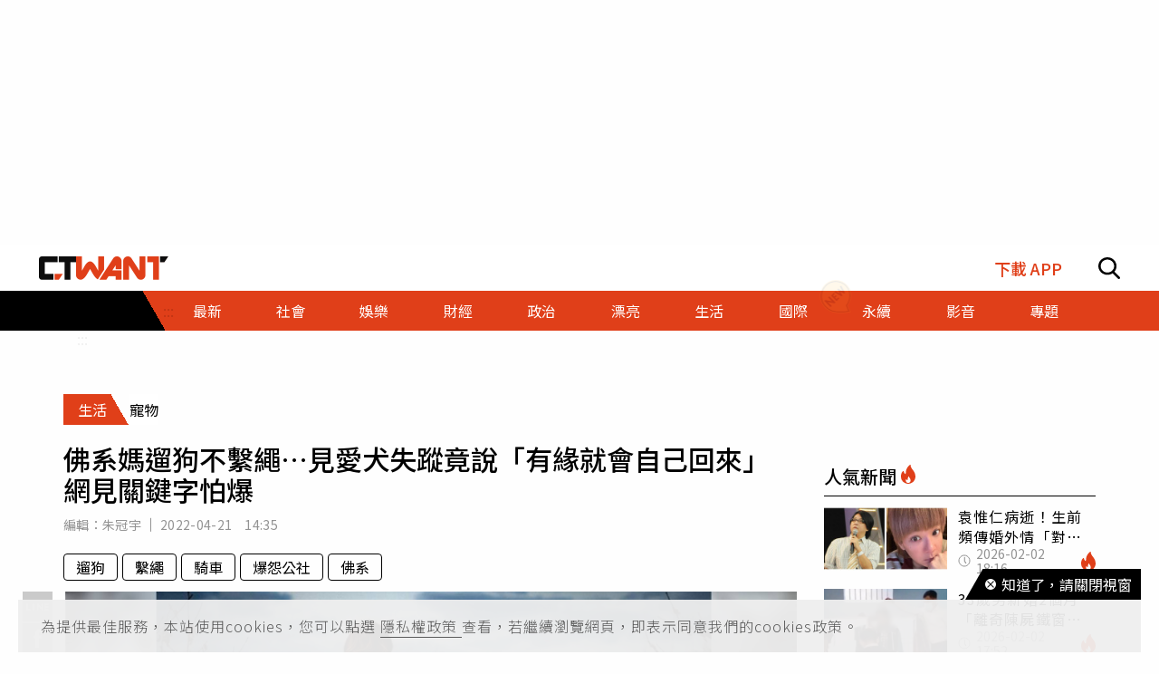

--- FILE ---
content_type: text/html; charset=utf-8
request_url: https://www.ctwant.com/article/179346/
body_size: 34561
content:
<!doctype html>
<html data-n-head-ssr lang="zh-Hant-TW">
<head >
    <title>佛系媽遛狗不繫繩…見愛犬失蹤竟說「有緣就會自己回來」　網見關鍵字怕爆 | 生活 | CTWANT</title><meta data-n-head="ssr" name="viewport" content="width=device-width, initial-scale=1, minimum-scale=1, maximum-scale=3, user-scalable=yes"><meta data-n-head="ssr" data-hid="ogImageWidth" property="og:image:width" content="858"><meta data-n-head="ssr" data-hid="ogImageHeight" property="og:image:height" content="452"><meta data-n-head="ssr" data-hid="fbPages" property="fb:pages" content="105483392827926"><meta data-n-head="ssr" data-hid="charset" charset="utf-8"><meta data-n-head="ssr" data-hid="description" name="description" content="帶寵物出門一定要繫繩。一名網友7年前領養一隻母狗當作「金孫」送給家人照顧，怎料媽媽竟然用佛系養法照顧狗，每次騎車載狗外出都不繫繩，害得愛犬經常跳車失蹤，且原Po的媽媽還認為狗跳車「不用管牠，有緣就會自..."><meta data-n-head="ssr" data-hid="keywords" name="keywords" content="佛系媽遛狗不繫繩…見愛犬失蹤竟說「有緣就會自己回來」　網見關鍵字怕爆, 遛狗, 繫繩, 騎車, 爆怨公社, 佛系"><meta data-n-head="ssr" data-hid="author" name="author" content="朱冠宇"><meta data-n-head="ssr" data-hid="ogUrl" property="og:url" content="https://www.ctwant.com/article/179346/"><meta data-n-head="ssr" data-hid="ogType" property="og:type" content="website"><meta data-n-head="ssr" data-hid="ogTitle" property="og:title" content="佛系媽遛狗不繫繩…見愛犬失蹤竟說「有緣就會自己回來」　網見關鍵字怕爆 | 生活 | CTWANT"><meta data-n-head="ssr" data-hid="ogDescription" property="og:description" content="帶寵物出門一定要繫繩。一名網友7年前領養一隻母狗當作「金孫」送給家人照顧，怎料媽媽竟然用佛系養法照顧狗，每次騎車載狗外出都不繫繩，害得愛犬經常跳車失蹤，且原Po的媽媽還認為狗跳車「不用管牠，有緣就會自..."><meta data-n-head="ssr" data-hid="max-image-preview" name="robots" content="max-image-preview:large"><meta data-n-head="ssr" data-hid="ogImage" property="og:image" content="https://static.ctwant.com/images/cover/46/179346/lg-bf553dd22ef4b7369fd84fa52a316a6d.jpg"><meta data-n-head="ssr" data-hid="articlePublished_time" name="pubdate" property="article:published_time" itemprop="datePublished" content="2022-04-21T14:35:19+08:00"><meta data-n-head="ssr" data-hid="articleModified_time" name="lastmod" property="article:modified_time" itemprop="dateModified" content="2022-04-22T19:05:32+08:00"><meta data-n-head="ssr" data-hid="articleSection" property="article:section" itemprop="articleSection" content="生活"><link data-n-head="ssr" rel="apple-touch-icon" href="https://static.ctwant.com/images/dist/apple-touch-icon.png"><link data-n-head="ssr" data-hid="font-preconnect" rel="preconnect" href="https://fonts.gstatic.com/"><link data-n-head="ssr" data-hid="font-preload" rel="preload" href="https://fonts.googleapis.com/css2?family=Noto+Sans+TC:wght@300;400;500;700&amp;display=swap"><link data-n-head="ssr" data-hid="alternate" rel="alternate" hreflang="zh-Hant" href="https://www.ctwant.com/article/179346/"><link data-n-head="ssr" data-hid="canonical" rel="canonical" href="https://www.ctwant.com/article/179346/"><link data-n-head="ssr" rel="dns-prefetch" href="//connect.facebook.net"><link data-n-head="ssr" rel="dns-prefetch" href="//www.instagram.com"><link data-n-head="ssr" rel="dns-prefetch" href="//api.instagram.com"><link data-n-head="ssr" data-hid="amphtml" rel="amphtml" href="https://www.ctwant.com/amp/article/179346/"><script data-n-head="ssr" src="https://securepubads.g.doubleclick.net/tag/js/gpt.js" defer></script><script data-n-head="ssr" src="https://www.gstatic.com/firebasejs/7.13.2/firebase-app.js" defer></script><script data-n-head="ssr" src="https://www.gstatic.com/firebasejs/7.13.2/firebase-messaging.js" defer></script><script data-n-head="ssr" src="https://www.instagram.com/embed.js" defer></script><script data-n-head="ssr" src="https://www.youtube.com/iframe_api"></script><script data-n-head="ssr" data-hid="gtm-script">if(!window._gtm_init){window._gtm_init=1;(function(w,n,d,m,e,p){w[d]=(w[d]==1||n[d]=='yes'||n[d]==1||n[m]==1||(w[e]&&w[e][p]&&w[e][p]()))?1:0})(window,navigator,'doNotTrack','msDoNotTrack','external','msTrackingProtectionEnabled');(function(w,d,s,l,x,y){w[x]={};w._gtm_inject=function(i){w[x][i]=1;w[l]=w[l]||[];w[l].push({'gtm.start':new Date().getTime(),event:'gtm.js'});var f=d.getElementsByTagName(s)[0],j=d.createElement(s);j.async=true;j.src='https://www.googletagmanager.com/gtm.js?id='+i;f.parentNode.insertBefore(j,f);};w[y]('GTM-NF95NZR')})(window,document,'script','dataLayer','_gtm_ids','_gtm_inject')}</script><script data-n-head="ssr" type="application/ld+json">{"@context":"http://schema.org","@type":"NewsArticle","headline":"佛系媽遛狗不繫繩…見愛犬失蹤竟說「有緣就會自己回來」　網見關鍵字怕爆 | 生活 | CTWANT","url":"https://www.ctwant.com/article/179346/","thumbnailUrl":"https://static.ctwant.com/images/cover/46/179346/lg-bf553dd22ef4b7369fd84fa52a316a6d.jpg","articleSection":"生活","keywords":"遛狗, 繫繩, 騎車, 爆怨公社, 佛系","description":"帶寵物出門一定要繫繩。一名網友7年前領養一隻母狗當作「金孫」送給家人照顧，怎料媽媽竟然用佛系養法照顧狗，每次騎車載狗外出都不繫繩，害得愛犬經常跳車失蹤，且原Po的媽媽還認為狗跳車「不用管牠，有緣就會自...","ImageObject":{"@context":"http://schema.org","@type":"ImageObject","contentUrl":"https://static.ctwant.com/images/cover/46/179346/lg-bf553dd22ef4b7369fd84fa52a316a6d.jpg","caption":"一名網友不滿媽媽的「佛系養狗法」害得愛犬常常鬧失蹤。（示意圖／翻攝自Pixabay）","height":"632","width":"1200"},"author":{"@type":"Person","name":"朱冠宇","url":"https://www.ctwant.com/author/editor/%E6%9C%B1%E5%86%A0%E5%AE%87/"},"articleBody":"帶寵物出門一定要繫繩。一名網友7年前領養一隻母狗當作「金孫」送給家人照顧，怎料媽媽竟然用佛系養法照顧狗，每次騎車載狗外出都不繫繩，害得愛犬經常跳車失蹤，且原Po的媽媽還認為狗跳車「不用管牠，有緣就會自己回家」，讓原Po氣炸！原Po在臉書社團「爆怨公社」發文表示，去年因疫情回到老家高雄工作後，居然看到媽媽好幾次遛狗不繫繩，且提醒對方還被回「要給狗狗空間」、「狗狗不會跳車」，結果還是發生好幾次狗狗跳車的事件，害得愛犬總是「花了好幾天才找到回家的路」。日前原Po看到遛狗的媽媽又獨自回家便質問愛犬的下落，沒想到老人家竟一臉無所謂的說：「跳車了。」原本還能保持冷靜的原Po，馬上就被媽媽的一句「不管牠，有緣就會自己回家」激怒，認為「既然堅持外出不給狗繫繩，就要有本事把狗帶回家！而不是說這種不負責任的話！」原Po表示，由於狗狗的晶片登記在自己名下，因此「出了事是罰我不是罰她！ 她還是一副無所謂跑去睡覺！ 現在狗狗還沒回來」。雖然原Po表示媽媽把狗狗當女兒疼，但網友們看完文章後還是紛紛搖頭，「確定有當女兒疼？那你小時候你媽有沒有把你弄丟過，然後要你自己回家的」、「狗狗前幾次能自己回家真的很幸運了」，還有網友建議原Po：「找到狗狗後，寄養在朋友家一個月，讓她知道狗有可能永遠不會回來，看她會不會改變。」","mainEntityOfPage":{"@type":"WebPage","@id":"https://www.ctwant.com/article/179346/"},"publisher":{"@type":"Organization","name":"CTWANT","url":"https://www.ctwant.com","logo":{"@type":"ImageObject","url":"https://static.ctwant.com/images/dist/ctwant_logo_600x60.png","height":"60","width":"600"}},"dateCreated":"2022-04-21T14:35:19+08:00","datePublished":"2022-04-21T14:35:19+08:00","dateModified":"2022-04-22T19:05:32+08:00"}</script><script data-n-head="ssr" type="application/ld+json">{"@context":"http://schema.org","@type":"Article","headline":"佛系媽遛狗不繫繩…見愛犬失蹤竟說「有緣就會自己回來」　網見關鍵字怕爆 | 生活 | CTWANT","url":"https://www.ctwant.com/article/179346/","thumbnailUrl":"https://static.ctwant.com/images/cover/46/179346/lg-bf553dd22ef4b7369fd84fa52a316a6d.jpg","articleSection":"生活","keywords":"遛狗, 繫繩, 騎車, 爆怨公社, 佛系","description":"帶寵物出門一定要繫繩。一名網友7年前領養一隻母狗當作「金孫」送給家人照顧，怎料媽媽竟然用佛系養法照顧狗，每次騎車載狗外出都不繫繩，害得愛犬經常跳車失蹤，且原Po的媽媽還認為狗跳車「不用管牠，有緣就會自...","ImageObject":{"@context":"http://schema.org","@type":"ImageObject","contentUrl":"https://static.ctwant.com/images/cover/46/179346/lg-bf553dd22ef4b7369fd84fa52a316a6d.jpg","caption":"一名網友不滿媽媽的「佛系養狗法」害得愛犬常常鬧失蹤。（示意圖／翻攝自Pixabay）","height":"632","width":"1200"},"author":{"@type":"Person","name":"朱冠宇","url":"https://www.ctwant.com/author/editor/%E6%9C%B1%E5%86%A0%E5%AE%87/"},"articleBody":"帶寵物出門一定要繫繩。一名網友7年前領養一隻母狗當作「金孫」送給家人照顧，怎料媽媽竟然用佛系養法照顧狗，每次騎車載狗外出都不繫繩，害得愛犬經常跳車失蹤，且原Po的媽媽還認為狗跳車「不用管牠，有緣就會自己回家」，讓原Po氣炸！原Po在臉書社團「爆怨公社」發文表示，去年因疫情回到老家高雄工作後，居然看到媽媽好幾次遛狗不繫繩，且提醒對方還被回「要給狗狗空間」、「狗狗不會跳車」，結果還是發生好幾次狗狗跳車的事件，害得愛犬總是「花了好幾天才找到回家的路」。日前原Po看到遛狗的媽媽又獨自回家便質問愛犬的下落，沒想到老人家竟一臉無所謂的說：「跳車了。」原本還能保持冷靜的原Po，馬上就被媽媽的一句「不管牠，有緣就會自己回家」激怒，認為「既然堅持外出不給狗繫繩，就要有本事把狗帶回家！而不是說這種不負責任的話！」原Po表示，由於狗狗的晶片登記在自己名下，因此「出了事是罰我不是罰她！ 她還是一副無所謂跑去睡覺！ 現在狗狗還沒回來」。雖然原Po表示媽媽把狗狗當女兒疼，但網友們看完文章後還是紛紛搖頭，「確定有當女兒疼？那你小時候你媽有沒有把你弄丟過，然後要你自己回家的」、「狗狗前幾次能自己回家真的很幸運了」，還有網友建議原Po：「找到狗狗後，寄養在朋友家一個月，讓她知道狗有可能永遠不會回來，看她會不會改變。」","mainEntityOfPage":{"@type":"WebPage","@id":"https://www.ctwant.com/article/179346/"},"publisher":{"@type":"Organization","name":"CTWANT","url":"https://www.ctwant.com","logo":{"@type":"ImageObject","url":"https://static.ctwant.com/images/dist/ctwant_logo_600x60.png","height":"60","width":"600"}},"dateCreated":"2022-04-21T14:35:19+08:00","datePublished":"2022-04-21T14:35:19+08:00","dateModified":"2022-04-22T19:05:32+08:00"}</script><script data-n-head="ssr" type="application/ld+json">{"@context":"http://schema.org","@type":"ImageObject","contentUrl":"https://static.ctwant.com/images/cover/46/179346/lg-bf553dd22ef4b7369fd84fa52a316a6d.jpg","caption":"一名網友不滿媽媽的「佛系養狗法」害得愛犬常常鬧失蹤。（示意圖／翻攝自Pixabay）","height":"632","width":"1200"}</script><script data-n-head="ssr" type="application/ld+json">{"@context":"http://schema.org","@type":"BreadcrumbList","itemListElement":[{"@type":"ListItem","position":1,"item":{"@id":"https://www.ctwant.com","name":"CTWANT"}},{"@type":"ListItem","position":2,"item":{"@id":"https://www.ctwant.com/category/生活/","name":"生活"}},{"@type":"ListItem","position":3,"item":{"@id":"https://www.ctwant.com/article/179346/","name":"佛系媽遛狗不繫繩…見愛犬失蹤竟說「有緣就會自己回來」　網見關鍵字怕爆 | 生活 | CTWANT"}}]}</script><script data-n-head="ssr" type="application/ld+json">{"@context":"http://schema.org","@type":"ItemList","itemListElement":[{"@type":"ListItem","position":1,"name":"報到才知公司暗藏扣薪陷阱　底薪女爆氣喊「我不夠奴」秒離職","image":"https://static.ctwant.com/images/cover/69/179469/md-8b985e821b1aaa6c6cfd52bb1c1bff38.jpg","url":"https://www.ctwant.com/article/179469/"},{"@type":"ListItem","position":2,"name":"他接「蘋果電話」竟慘噴1900萬…官方急籲關閉這功能　詐騙手法曝光","image":"https://static.ctwant.com/images/cover/57/179457/md-7c44af373e35d68cf0d3e7d87bb630e6.jpg","url":"https://www.ctwant.com/article/179457/"},{"@type":"ListItem","position":3,"name":"台北公立學校遭爆常態性欠薪　助理再曝學務主任「騷擾女職員還狂勸離婚」","image":"https://static.ctwant.com/images/cover/53/179453/md-f3c41716fe40b56a7f1e4d72836936c0.jpg","url":"https://www.ctwant.com/article/179453/"},{"@type":"ListItem","position":4,"name":"洪班長回來了！金宣虎甩墮胎醜聞　現身韓國機場引暴動","image":"https://static.ctwant.com/images/cover/43/178743/md-91ecb184aaaf366ad8d354501c73d269.jpg","url":"https://www.ctwant.com/article/178743/"},{"@type":"ListItem","position":5,"name":"孩子深夜燒到40度…上海媽「逐戶求退燒藥」　絕望影片曝光　","image":"https://static.ctwant.com/images/cover/4/178704/md-bb22e2449b5119b8c56daa9e2c0a5042.jpg","url":"https://www.ctwant.com/article/178704/"}]}</script><link rel="preload" href="/_nuxt/a770926.js" as="script"><link rel="preload" href="/_nuxt/5fbca18.js" as="script"><link rel="preload" href="/_nuxt/7725c6f.js" as="script"><link rel="preload" href="/_nuxt/a42bc6a.js" as="script"><link rel="preload" href="/_nuxt/1ef43dc.js" as="script"><link rel="preload" href="/_nuxt/bbc1c69.js" as="script"><style data-vue-ssr-id="3191d5ad:0 20f4381e:0 a59f21ca:0 06add996:0 410cf1b2:0 988509c6:0 5b2cd64a:0 420c47d2:0 dcbf6b9e:0 1496761e:0 2d89f433:0 238dd9d6:0 3e30d40c:0 35141896:0">.nuxt-progress{position:fixed;top:0;left:0;right:0;height:2px;width:0;opacity:1;-webkit-transition:width .1s,opacity .4s;-o-transition:width .1s,opacity .4s;transition:width .1s,opacity .4s;background-color:#e03f19;z-index:999999}
@-webkit-keyframes notyf-fadeinup{to{opacity:1;-webkit-transform:translateY(0);transform:translateY(0)}}@keyframes notyf-fadeinup{0%{opacity:0;-webkit-transform:translateY(25%);transform:translateY(25%)}to{opacity:1;-webkit-transform:translateY(0);transform:translateY(0)}}@-webkit-keyframes notyf-fadeinleft{to{opacity:1;-webkit-transform:translateX(0);transform:translateX(0)}}@keyframes notyf-fadeinleft{0%{opacity:0;-webkit-transform:translateX(25%);transform:translateX(25%)}to{opacity:1;-webkit-transform:translateX(0);transform:translateX(0)}}@-webkit-keyframes notyf-fadeoutright{to{opacity:0;-webkit-transform:translateX(25%);transform:translateX(25%)}}@keyframes notyf-fadeoutright{0%{opacity:1;-webkit-transform:translateX(0);transform:translateX(0)}to{opacity:0;-webkit-transform:translateX(25%);transform:translateX(25%)}}@-webkit-keyframes notyf-fadeoutdown{to{opacity:0;-webkit-transform:translateY(25%);transform:translateY(25%)}}@keyframes notyf-fadeoutdown{0%{opacity:1;-webkit-transform:translateY(0);transform:translateY(0)}to{opacity:0;-webkit-transform:translateY(25%);transform:translateY(25%)}}@-webkit-keyframes ripple{to{-webkit-transform:scale(1) translateY(-45%) translateX(13%);transform:scale(1) translateY(-45%) translateX(13%)}}@keyframes ripple{0%{-webkit-transform:scale(0) translateY(-45%) translateX(13%);transform:scale(0) translateY(-45%) translateX(13%)}to{-webkit-transform:scale(1) translateY(-45%) translateX(13%);transform:scale(1) translateY(-45%) translateX(13%)}}.notyf{position:fixed;top:0;left:0;height:100%;width:100%;color:#fff;z-index:9999;display:-webkit-box;display:-ms-flexbox;display:flex;-webkit-box-orient:vertical;-webkit-box-direction:normal;-ms-flex-direction:column;flex-direction:column;-webkit-box-align:end;-ms-flex-align:end;align-items:flex-end;-webkit-box-pack:end;-ms-flex-pack:end;justify-content:flex-end;pointer-events:none;-webkit-box-sizing:border-box;box-sizing:border-box;padding:20px}.notyf__icon--error,.notyf__icon--success{height:21px;width:21px;background:#fff;border-radius:50%;display:block;margin:0 auto;position:relative}.notyf__icon--error:after,.notyf__icon--error:before{content:"";background:currentColor;display:block;position:absolute;width:3px;border-radius:3px;left:9px;height:12px;top:5px}.notyf__icon--error:after{-webkit-transform:rotate(-45deg);-ms-transform:rotate(-45deg);transform:rotate(-45deg)}.notyf__icon--error:before{-webkit-transform:rotate(45deg);-ms-transform:rotate(45deg);transform:rotate(45deg)}.notyf__icon--success:after,.notyf__icon--success:before{content:"";background:currentColor;display:block;position:absolute;width:3px;border-radius:3px}.notyf__icon--success:after{height:6px;-webkit-transform:rotate(-45deg);-ms-transform:rotate(-45deg);transform:rotate(-45deg);top:9px;left:6px}.notyf__icon--success:before{height:11px;-webkit-transform:rotate(45deg);-ms-transform:rotate(45deg);transform:rotate(45deg);top:5px;left:10px}.notyf__toast{display:block;overflow:hidden;pointer-events:auto;-webkit-animation:notyf-fadeinup .3s ease-in forwards;animation:notyf-fadeinup .3s ease-in forwards;-webkit-box-shadow:0 3px 7px 0 rgba(0,0,0,.25);box-shadow:0 3px 7px 0 rgba(0,0,0,.25);position:relative;padding:0 15px;border-radius:2px;max-width:300px;-webkit-transform:translateY(25%);-ms-transform:translateY(25%);transform:translateY(25%);-webkit-box-sizing:border-box;box-sizing:border-box;-ms-flex-negative:0;flex-shrink:0}.notyf__toast--disappear{-webkit-transform:translateY(0);-ms-transform:translateY(0);transform:translateY(0);-webkit-animation:notyf-fadeoutdown .3s forwards;animation:notyf-fadeoutdown .3s forwards;-webkit-animation-delay:.25s;animation-delay:.25s}.notyf__toast--disappear .notyf__icon,.notyf__toast--disappear .notyf__message{-webkit-animation:notyf-fadeoutdown .3s forwards;animation:notyf-fadeoutdown .3s forwards;opacity:1;-webkit-transform:translateY(0);-ms-transform:translateY(0);transform:translateY(0)}.notyf__toast--disappear .notyf__dismiss{-webkit-animation:notyf-fadeoutright .3s forwards;animation:notyf-fadeoutright .3s forwards;opacity:1;-webkit-transform:translateX(0);-ms-transform:translateX(0);transform:translateX(0)}.notyf__toast--disappear .notyf__message{-webkit-animation-delay:.05s;animation-delay:.05s}.notyf__toast--upper{margin-bottom:20px}.notyf__toast--lower{margin-top:20px}.notyf__toast--dismissible .notyf__wrapper{padding-right:30px}.notyf__ripple{height:400px;width:400px;position:absolute;-webkit-transform-origin:bottom right;-ms-transform-origin:bottom right;transform-origin:bottom right;right:0;top:0;border-radius:50%;-webkit-transform:scale(0) translateY(-51%) translateX(13%);-ms-transform:scale(0) translateY(-51%) translateX(13%);transform:scale(0) translateY(-51%) translateX(13%);z-index:5;-webkit-animation:ripple .4s ease-out forwards;animation:ripple .4s ease-out forwards}.notyf__wrapper{display:-webkit-box;display:-ms-flexbox;display:flex;-webkit-box-align:center;-ms-flex-align:center;align-items:center;padding-top:17px;padding-bottom:17px;padding-right:15px;border-radius:3px;position:relative;z-index:10}.notyf__icon{width:22px;text-align:center;font-size:1.3em;opacity:0;-webkit-animation:notyf-fadeinup .3s forwards;animation:notyf-fadeinup .3s forwards;-webkit-animation-delay:.3s;animation-delay:.3s;margin-right:13px}.notyf__dismiss{position:absolute;top:0;right:0;height:100%;width:26px;margin-right:-15px;-webkit-animation:notyf-fadeinleft .3s forwards;animation:notyf-fadeinleft .3s forwards;-webkit-animation-delay:.35s;animation-delay:.35s;opacity:0}.notyf__dismiss-btn{background-color:rgba(0,0,0,.25);border:none;cursor:pointer;-webkit-transition:opacity .2s ease,background-color .2s ease;-o-transition:opacity .2s ease,background-color .2s ease;transition:opacity .2s ease,background-color .2s ease;outline:none;opacity:.35;height:100%;width:100%}.notyf__dismiss-btn:after,.notyf__dismiss-btn:before{content:"";background:#fff;height:12px;width:2px;border-radius:3px;position:absolute;left:calc(50% - 1px);top:calc(50% - 5px)}.notyf__dismiss-btn:after{-webkit-transform:rotate(-45deg);-ms-transform:rotate(-45deg);transform:rotate(-45deg)}.notyf__dismiss-btn:before{-webkit-transform:rotate(45deg);-ms-transform:rotate(45deg);transform:rotate(45deg)}.notyf__dismiss-btn:hover{opacity:.7;background-color:rgba(0,0,0,.15)}.notyf__dismiss-btn:active{opacity:.8}.notyf__message{vertical-align:middle;position:relative;opacity:0;-webkit-animation:notyf-fadeinup .3s forwards;animation:notyf-fadeinup .3s forwards;-webkit-animation-delay:.25s;animation-delay:.25s;line-height:1.5em}@media only screen and (max-width:480px){.notyf{padding:0}.notyf__ripple{height:600px;width:600px;-webkit-animation-duration:.5s;animation-duration:.5s}.notyf__toast{max-width:none;border-radius:0;-webkit-box-shadow:0 -2px 7px 0 rgba(0,0,0,.13);box-shadow:0 -2px 7px 0 rgba(0,0,0,.13);width:100%}.notyf__dismiss{width:56px}}/*!
 * Bootstrap Grid v4.3.1 (https://getbootstrap.com/)
 * Copyright 2011-2019 The Bootstrap Authors
 * Copyright 2011-2019 Twitter, Inc.
 * Licensed under MIT (https://github.com/twbs/bootstrap/blob/master/LICENSE)
 */html{-ms-overflow-style:scrollbar}.container{width:100%;padding-right:15px;padding-left:15px;margin-right:auto;margin-left:auto}@media (min-width:576px){.container{max-width:540px}}@media (min-width:768px){.container{max-width:728px}}@media (min-width:992px){.container{max-width:960px}}@media (min-width:1200px){.container{max-width:1140px}}.row{display:-webkit-box;display:-ms-flexbox;display:flex;-ms-flex-wrap:wrap;flex-wrap:wrap;margin-right:-15px;margin-left:-15px}.col-6,.col-12,.col-lg-3,.col-lg-4,.col-md-4,.col-md-6,.col-sm-4{position:relative;width:100%;padding-right:15px;padding-left:15px}.col-6{-ms-flex:0 0 50%;flex:0 0 50%;max-width:50%}.col-6,.col-12{-webkit-box-flex:0}.col-12{-ms-flex:0 0 100%;flex:0 0 100%;max-width:100%}@media (min-width:576px){.col-sm-4{-webkit-box-flex:0;-ms-flex:0 0 33.33333%;flex:0 0 33.33333%;max-width:33.33333%}}@media (min-width:768px){.col-md-4{-webkit-box-flex:0;-ms-flex:0 0 33.33333%;flex:0 0 33.33333%;max-width:33.33333%}.col-md-6{-webkit-box-flex:0;-ms-flex:0 0 50%;flex:0 0 50%;max-width:50%}}@media (min-width:992px){.col-lg-3{-webkit-box-flex:0;-ms-flex:0 0 25%;flex:0 0 25%;max-width:25%}.col-lg-4{-webkit-box-flex:0;-ms-flex:0 0 33.33333%;flex:0 0 33.33333%;max-width:33.33333%}}.m-0{margin:0!important}.m-1{margin:1rem!important}.mt-1{margin-top:1rem!important}.mb-1{margin-bottom:1rem!important}.m-2{margin:1.25rem!important}.mt-2{margin-top:1.25rem!important}.mb-2{margin-bottom:1.25rem!important}.m-3{margin:2rem!important}.mt-3{margin-top:2rem!important}.mb-3{margin-bottom:2rem!important}.m-4{margin:2.625rem!important}.mt-4{margin-top:2.625rem!important}.mb-4{margin-bottom:2.625rem!important}.m-5{margin:3.125rem!important}.m-6{margin:3.75rem!important}.mb-6{margin-bottom:3.75rem!important}.m-7{margin:4.375rem!important}.m-8{margin:5.25rem!important}.m-12{margin:7.5rem!important}.p-0{padding:0!important}.p-1{padding:1rem!important}.p-2{padding:1.25rem!important}.p-3{padding:2rem!important}.p-4{padding:2.625rem!important}.p-5{padding:3.125rem!important}.p-6{padding:3.75rem!important}.p-7{padding:4.375rem!important}.p-8{padding:5.25rem!important}.p-12{padding:7.5rem!important}.m-n1,.m-n2,.m-n3,.m-n4,.m-n5,.m-n6,.m-n7,.m-n8,.m-n12{margin:-1rem!important}.m-auto{margin:auto!important}@media (min-width:576px){.m-sm-0{margin:0!important}.m-sm-1{margin:1rem!important}.m-sm-2{margin:1.25rem!important}.m-sm-3{margin:2rem!important}.m-sm-4{margin:2.625rem!important}.m-sm-5{margin:3.125rem!important}.m-sm-6{margin:3.75rem!important}.m-sm-7{margin:4.375rem!important}.m-sm-8{margin:5.25rem!important}.m-sm-12{margin:7.5rem!important}.p-sm-0{padding:0!important}.p-sm-1{padding:1rem!important}.p-sm-2{padding:1.25rem!important}.p-sm-3{padding:2rem!important}.p-sm-4{padding:2.625rem!important}.p-sm-5{padding:3.125rem!important}.p-sm-6{padding:3.75rem!important}.p-sm-7{padding:4.375rem!important}.p-sm-8{padding:5.25rem!important}.p-sm-12{padding:7.5rem!important}.m-sm-n1,.m-sm-n2,.m-sm-n3,.m-sm-n4,.m-sm-n5,.m-sm-n6,.m-sm-n7,.m-sm-n8,.m-sm-n12{margin:-1rem!important}.m-sm-auto{margin:auto!important}}@media (min-width:768px){.m-md-0{margin:0!important}.m-md-1{margin:1rem!important}.m-md-2{margin:1.25rem!important}.m-md-3{margin:2rem!important}.m-md-4{margin:2.625rem!important}.m-md-5{margin:3.125rem!important}.m-md-6{margin:3.75rem!important}.m-md-7{margin:4.375rem!important}.m-md-8{margin:5.25rem!important}.m-md-12{margin:7.5rem!important}.p-md-0{padding:0!important}.p-md-1{padding:1rem!important}.p-md-2{padding:1.25rem!important}.p-md-3{padding:2rem!important}.p-md-4{padding:2.625rem!important}.p-md-5{padding:3.125rem!important}.p-md-6{padding:3.75rem!important}.p-md-7{padding:4.375rem!important}.p-md-8{padding:5.25rem!important}.p-md-12{padding:7.5rem!important}.m-md-n1,.m-md-n2,.m-md-n3,.m-md-n4,.m-md-n5,.m-md-n6,.m-md-n7,.m-md-n8,.m-md-n12{margin:-1rem!important}.m-md-auto{margin:auto!important}}@media (min-width:992px){.m-lg-0{margin:0!important}.m-lg-1{margin:1rem!important}.m-lg-2{margin:1.25rem!important}.m-lg-3{margin:2rem!important}.m-lg-4{margin:2.625rem!important}.m-lg-5{margin:3.125rem!important}.m-lg-6{margin:3.75rem!important}.m-lg-7{margin:4.375rem!important}.m-lg-8{margin:5.25rem!important}.m-lg-12{margin:7.5rem!important}.p-lg-0{padding:0!important}.p-lg-1{padding:1rem!important}.p-lg-2{padding:1.25rem!important}.p-lg-3{padding:2rem!important}.p-lg-4{padding:2.625rem!important}.p-lg-5{padding:3.125rem!important}.p-lg-6{padding:3.75rem!important}.p-lg-7{padding:4.375rem!important}.p-lg-8{padding:5.25rem!important}.p-lg-12{padding:7.5rem!important}.m-lg-n1,.m-lg-n2,.m-lg-n3,.m-lg-n4,.m-lg-n5,.m-lg-n6,.m-lg-n7,.m-lg-n8,.m-lg-n12{margin:-1rem!important}.m-lg-auto{margin:auto!important}}@media (min-width:1200px){.m-xl-0{margin:0!important}.m-xl-1{margin:1rem!important}.m-xl-2{margin:1.25rem!important}.m-xl-3{margin:2rem!important}.m-xl-4{margin:2.625rem!important}.m-xl-5{margin:3.125rem!important}.m-xl-6{margin:3.75rem!important}.m-xl-7{margin:4.375rem!important}.m-xl-8{margin:5.25rem!important}.m-xl-12{margin:7.5rem!important}.p-xl-0{padding:0!important}.p-xl-1{padding:1rem!important}.p-xl-2{padding:1.25rem!important}.p-xl-3{padding:2rem!important}.p-xl-4{padding:2.625rem!important}.p-xl-5{padding:3.125rem!important}.p-xl-6{padding:3.75rem!important}.p-xl-7{padding:4.375rem!important}.p-xl-8{padding:5.25rem!important}.p-xl-12{padding:7.5rem!important}.m-xl-n1,.m-xl-n2,.m-xl-n3,.m-xl-n4,.m-xl-n5,.m-xl-n6,.m-xl-n7,.m-xl-n8,.m-xl-n12{margin:-1rem!important}.m-xl-auto{margin:auto!important}}.notyf{z-index:100001}/*! normalize.css v8.0.1 | MIT License | github.com/necolas/normalize.css */html{line-height:1.15;-webkit-text-size-adjust:100%}body{margin:0}main{display:block}h1{font-size:2em;margin:.67em 0}hr{-webkit-box-sizing:content-box;box-sizing:content-box;height:0;overflow:visible}pre{font-family:monospace,monospace;font-size:1em}a{background-color:transparent}b{font-weight:bolder}code{font-family:monospace,monospace;font-size:1em}sub{font-size:75%;line-height:0;position:relative;vertical-align:baseline;bottom:-.25em}img{border-style:none}button,input,select{font-family:inherit;font-size:100%;line-height:1.15;margin:0;background-color:transparent}button,input{overflow:visible}button,select{text-transform:none}[type=button],button{-webkit-appearance:button}[type=button]::-moz-focus-inner,button::-moz-focus-inner{border-style:none;padding:0}[type=button]:-moz-focusring,button:-moz-focusring{outline:1px dotted ButtonText}[type=checkbox],[type=radio]{-webkit-box-sizing:border-box;box-sizing:border-box;padding:0}[type=search]{-webkit-appearance:textfield;outline-offset:-2px}[type=search]::-webkit-search-decoration{-webkit-appearance:none}[hidden],template{display:none}*{-webkit-box-sizing:border-box;box-sizing:border-box;font-family:"Noto Sans TC",sans-serif}body,html{margin:0;padding:0;width:100%;font-size:16px;background-color:#fefefe}h1,h2,h3,h4{font-weight:500}h1{font-size:1.875rem}h2{font-size:1.25rem}h3{font-size:1.125rem}h4{font-size:1rem}h1,h2,h3,h4,p{margin:0}hr{display:block;height:1px;border:0;border-top:1px solid #000;margin:10px 0;padding:0}a{text-decoration:none}@-webkit-keyframes fade{0%{opacity:0}to{opacity:1}}@keyframes fade{0%{opacity:0}to{opacity:1}}:after:focus:not(.focus-visible),:after:focus:not(:focus-visible),:before:focus:not(.focus-visible),:before:focus:not(:focus-visible),:focus:not(.focus-visible),:focus:not(:focus-visible){outline:none}a.focus-visible,a:focus-visible,button.focus-visible,button:focus-visible,input.focus-visible,input:focus-visible,select.focus-visible,select:focus-visible{outline:2px solid;outline-color:#3273dc}@media (prefers-reduced-motion:reduce){*,:after,:before{-webkit-transition:none!important;-o-transition:none!important;transition:none!important;-webkit-animation:none!important;animation:none!important;scroll-behavior:auto!important}}.e-tag{padding:5px 13px;border:1px solid #000;color:#000;border-radius:4px;margin-bottom:12px;cursor:pointer}.e-tag:hover{background-color:#e03f19;border-color:#e03f19;color:#fff}.search-tags{margin-bottom:0}@media (max-width:768px){.search-tags{margin-bottom:12px}}.e-category{display:-webkit-box;display:-ms-flexbox;display:flex;margin-bottom:10px}.e-category__child,.e-category__main{padding-top:8px;padding-bottom:8px}.e-category__main{background-color:#e03f19;color:#fff;background:-o-linear-gradient(210deg,transparent 18px,#e03f19 0);background:linear-gradient(240deg,transparent 18px,#e03f19 0);padding-left:16px;padding-right:25px}.e-category__child,.e-category__main{font-size:1rem;font-weight:400;margin:0}.e-category__child{background-color:#fff;color:#000}.e-list{letter-spacing:.5px;color:#e03f19}.e-list li>*{vertical-align:text-top}.e-list li:not(:last-child){margin-bottom:10px}.e-list__link{color:#e03f19}.e-list__link:hover{color:rgba(224,63,25,.6)}.e-btn{display:inline-block;text-align:center;vertical-align:middle}.e-btn,.e-btn-more{border:1px solid transparent;cursor:pointer}.e-btn-more{width:100%;color:#fff;padding:7px 0;background-color:#000;display:-webkit-box;display:-ms-flexbox;display:flex;-webkit-box-pack:center;-ms-flex-pack:center;justify-content:center;-webkit-box-align:center;-ms-flex-align:center;align-items:center}.e-btn-more:hover{background-color:#fff;color:#000;border-color:#000}.e-btn-more:hover .e-btn__arrow-r{fill:#000}.e-btn__arrow-r{width:9px;height:14px;margin-left:6px;fill:#fff}.e-btn-gotop{position:fixed;bottom:100px;right:40px;width:43px;height:43px;background-color:#000;-webkit-box-shadow:0 2px 6px 0 rgba(0,0,0,.12);box-shadow:0 2px 6px 0 rgba(0,0,0,.12);border-radius:50%;display:-webkit-box;display:-ms-flexbox;display:flex;-webkit-box-pack:center;-ms-flex-pack:center;justify-content:center;-webkit-box-align:center;-ms-flex-align:center;align-items:center;border:none;cursor:pointer;z-index:100000}@media (max-width:768px){.e-btn-gotop{bottom:130px;right:20px}}@media (max-width:576px){.e-btn-gotop{bottom:150px}}.e-btn-ad-close{display:-webkit-box;display:-ms-flexbox;display:flex;-webkit-box-align:center;-ms-flex-align:center;align-items:center;-webkit-box-pack:center;-ms-flex-pack:center;justify-content:center;width:30px;height:30px;padding:0;color:#fff;background-color:#000;border-radius:50%}.e-btn-ad-close>img{width:13px}.e-btn-ad-close--fixbottom{position:absolute;top:-12px;right:5px}.e-btn-ad-close--popup{position:absolute;top:-70px;right:-30px;width:35px;height:35px;z-index:10;margin:30px 30px 15px}.e-btn-ad-close--popup>img{width:15px}.e-btn-ad-close--popup>span{width:100%;height:calc(100% + 30px);position:absolute;top:0;left:0}.e-popover{position:fixed;max-width:356px;width:auto;height:auto;background-color:#fff;-webkit-box-shadow:0 2px 7px 0 rgba(0,0,0,.25);box-shadow:0 2px 7px 0 rgba(0,0,0,.25);padding:20px 15px;color:#000;-webkit-transform:translateY(-50%);-ms-transform:translateY(-50%);transform:translateY(-50%);border-radius:4px}.e-popover__header{font-size:1.125rem;font-weight:500;padding:3px}.e-popover__body{height:auto;padding:5px;font-size:1rem;line-height:1.56;letter-spacing:normal;overflow:hidden;-o-text-overflow:ellipsis;text-overflow:ellipsis;display:-webkit-box;-webkit-line-clamp:2;-webkit-box-orient:vertical;white-space:normal}.e-popover__qr-wrapper{display:-webkit-box;display:-ms-flexbox;display:flex;-webkit-box-orient:vertical;-webkit-box-direction:normal;-ms-flex-direction:column;flex-direction:column;-webkit-box-align:center;-ms-flex-align:center;align-items:center}.e-popover:before{content:"";display:inline-block;position:absolute;width:0;height:0;left:-10px;top:43%;border-color:#fff #fff transparent transparent;border-style:solid;border-width:10px;-webkit-box-shadow:2px -2px 2px rgba(0,0,0,.11);box-shadow:2px -2px 2px rgba(0,0,0,.11);-webkit-transform:rotate(225deg);-ms-transform:rotate(225deg);transform:rotate(225deg)}@media (max-width:768px){.e-popover:before{left:auto;right:-9px;-webkit-transform:rotate(45deg);-ms-transform:rotate(45deg);transform:rotate(45deg)}}.e-popover:after{content:"";width:50px;height:100%;position:absolute;top:0;left:-17px}.e-popover:hover{color:#e03f19}.e-time{font-size:.875rem;display:-webkit-box;display:-ms-flexbox;display:flex;-webkit-box-align:center;-ms-flex-align:center;align-items:center;color:#939393}.e-type{display:block;border-left:3px solid;padding-left:7px;margin-bottom:10px}.e-type--red{border-color:#e03f19}.e-type--green{border-color:#00b492}.e-type--bg{position:absolute;top:4px;left:0;background-color:rgba(0,0,0,.2);color:#fff;padding:3px 12px 3px 4px}.e-type--bg>span{margin-bottom:0}.e-video{width:100%;position:relative;padding-bottom:56.25%}.e-video__wrapper{height:55%}.e-video>iframe{width:100%;height:100%;position:absolute;top:0;left:0}.e-video__img-container{position:relative}.e-video__icon{width:0;height:0;border-color:transparent transparent transparent #fff;border-style:solid;border-width:5px 0 5px 7px}.e-video__icon-wrapper{position:absolute;left:0;bottom:0;display:-webkit-box;display:-ms-flexbox;display:flex;-webkit-box-align:center;-ms-flex-align:center;align-items:center;-webkit-box-pack:center;-ms-flex-pack:center;justify-content:center;width:33px;height:24px;background-color:#e03f19}.m-navbar{position:relative;background-color:#e03f19;min-height:44px}.m-navbar:before{content:"";display:block;position:absolute;height:100%;width:15%;max-width:214px;background-color:#000;background:-o-linear-gradient(210deg,transparent 30px,#000 0);background:linear-gradient(240deg,transparent 30px,#000 0)}@media (max-width:576px){.m-navbar:before{width:25%;max-width:81px}}.m-navbar .accesskey-top{position:absolute;width:15%;height:100%;display:-webkit-box;display:-ms-flexbox;display:flex;-webkit-box-align:center;-ms-flex-align:center;align-items:center;-webkit-box-pack:end;-ms-flex-pack:end;justify-content:flex-end}@media (max-width:768px){.m-navbar .accesskey-top{display:none}}.m-navbar .accesskey-top #accesskey-u{color:#c03514}.m-navbar__list{list-style:none;padding:0;display:-webkit-box;display:-ms-flexbox;display:flex;color:#fff;width:65%;margin:0 auto;-webkit-transform:translateX(-5%);-ms-transform:translateX(-5%);transform:translateX(-5%)}@media (max-width:768px){.m-navbar__list{-webkit-transform:none;-ms-transform:none;transform:none}}.m-navbar__list__item{position:relative;min-width:11.11111%;padding:13px 0;display:-webkit-box;display:-ms-flexbox;display:flex;-webkit-box-pack:center;-ms-flex-pack:center;justify-content:center;-webkit-box-align:center;-ms-flex-align:center;align-items:center;white-space:nowrap}.m-navbar__list__item[\:has\(.mark-new\)]{background-color:#d24222}.m-navbar__list__item:has(.mark-new){background-color:#d24222}@media (max-width:768px){.m-navbar__list__item .mark-new{position:relative}}.m-navbar__list__item .mark-new:after{content:"";width:35.2px;height:37px;background-image:url(https://static.ctwant.com/images/dist/header_mark_new-v3.svg);background-repeat:no-repeat;position:absolute;top:-12px;left:0;z-index:1;pointer-events:none;-webkit-animation-name:animateNavbarMarkNewFlashing;animation-name:animateNavbarMarkNewFlashing;-webkit-animation-duration:.8s;animation-duration:.8s;-webkit-animation-iteration-count:infinite;animation-iteration-count:infinite;-webkit-animation-direction:alternate;animation-direction:alternate;-webkit-animation-timing-function:ease-in;animation-timing-function:ease-in;-webkit-animation-delay:3s;animation-delay:3s}@media (max-width:1680px){.m-navbar__list__item .mark-new:after{left:-10px}}@media (max-width:1440px){.m-navbar__list__item .mark-new:after{left:-17px}}@media (max-width:1200px){.m-navbar__list__item .mark-new:after{width:31px;height:32.6px;top:-8px}}@media (max-width:992px){.m-navbar__list__item .mark-new:after{width:26.5px;height:27.9px;top:-5px}}@media (max-width:768px){.m-navbar__list__item .mark-new:after{top:-22px;left:-70px}}@media (max-width:576px){.m-navbar__list__item .mark-new:after{width:28.5px;height:30px}}.m-navbar__list__item:hover .m-navbar__arrow{display:block}.m-navbar__list__item:hover .m-navbar__subnav{height:auto}.m-navbar__list__item__h1{font-size:1rem;font-weight:400;margin:0}@media (max-width:768px){.m-navbar__list__item{position:static;min-width:16.66667%;-webkit-box-flex:0;-ms-flex-positive:0;flex-grow:0}.m-navbar__list__item:active .m-navbar__arrow{display:block}.m-navbar__list__item:active .m-navbar__subnav{height:auto}}@media (max-width:576px){.m-navbar__list__item{min-width:33.33333%}}.m-navbar__list__link{color:#fff;width:100%;text-align:center;border:none;background:none;line-height:1rem;cursor:pointer}@media (max-width:768px){.m-navbar__list{overflow-x:auto;overflow-y:visible}}.m-navbar__arrow{display:none;position:absolute;bottom:0;border-top-width:0;border-top-style:solid;border-right:13px solid transparent;border-left:13px solid transparent;border-bottom:8px solid #c03514}.m-navbar__arrow--hide{display:none!important}.m-navbar__subnav{list-style:none;padding:0;margin:0;height:0;overflow:hidden;width:100%;max-width:112px;text-align:center;background-color:#c03514;position:absolute;-webkit-transform:translateX(-50%);-ms-transform:translateX(-50%);transform:translateX(-50%)}.m-navbar__subnav>li:not(:last-child){position:relative}.m-navbar__subnav>li:not(:last-child):after{content:"";position:absolute;left:50%;bottom:0;-webkit-transform:translateX(-50%);-ms-transform:translateX(-50%);transform:translateX(-50%);width:90%;border-bottom:1px solid #cf3a18}@media (max-width:768px){.m-navbar__subnav{-webkit-transform:translateX(0);-ms-transform:translateX(0);transform:translateX(0)}}.m-navbar__subnav__item{display:block;width:100%;height:100%;padding:8px;color:#fff;text-align:center}.m-navbar__subnav__item[focus-within]{outline-offset:-3px}.m-navbar__subnav__item:focus-within{outline-offset:-3px}.m-navbar__subnav__item:hover .m-navbar__subnav-link-span:after{width:130%}.m-navbar__subnav--outline{height:auto}.m-navbar__subnav--hide{height:0!important}.m-navbar__subnav-link-span{position:relative}.m-navbar__subnav-link-span:after{content:"";position:absolute;bottom:0;left:50%;-webkit-transform:translateX(-50%);-ms-transform:translateX(-50%);transform:translateX(-50%);width:0;border-bottom:1px solid #fff;-webkit-transition:all .2s;-o-transition:all .2s;transition:all .2s}.m-navbar__control{display:none;-webkit-box-align:center;-ms-flex-align:center;align-items:center;position:absolute;top:50%;right:11%;-webkit-transform:translateY(-50%);-ms-transform:translateY(-50%);transform:translateY(-50%);padding:10px;border:none;background:none}@media (max-width:768px){.m-navbar__control{display:-webkit-box;display:-ms-flexbox;display:flex}}@media (max-width:576px){.m-navbar__control{right:20px}}.m-navbar__control:before{content:"New";font-size:.75rem;color:#fff;line-height:22px;letter-spacing:-.2px;-webkit-transform:translateX(5px);-ms-transform:translateX(5px);transform:translateX(5px);opacity:0;-webkit-animation-name:animateNavbarControlText;animation-name:animateNavbarControlText;-webkit-animation-iteration-count:6;animation-iteration-count:6;-webkit-animation-direction:alternate;animation-direction:alternate;-webkit-animation-delay:5s;animation-delay:5s}.m-navbar__control:before,.m-navbar__control>svg{-webkit-animation-duration:3s;animation-duration:3s}.m-navbar__control>svg{-webkit-animation-name:animateNavbarControlArrow;animation-name:animateNavbarControlArrow;-webkit-animation-iteration-count:6;animation-iteration-count:6;-webkit-animation-direction:alternate;animation-direction:alternate;-webkit-animation-delay:5s;animation-delay:5s}@-webkit-keyframes animateNavbarMarkNewFlashing{0%{opacity:1}40%{opacity:1}85%{opacity:.1}to{opacity:.05}}@keyframes animateNavbarMarkNewFlashing{0%{opacity:1}40%{opacity:1}85%{opacity:.1}to{opacity:.05}}@-webkit-keyframes animateNavbarControlArrow{0%{-webkit-transform:translateX(0);transform:translateX(0)}30%{-webkit-transform:translateX(10px);transform:translateX(10px)}to{-webkit-transform:translateX(10px);transform:translateX(10px)}}@keyframes animateNavbarControlArrow{0%{-webkit-transform:translateX(0);transform:translateX(0)}30%{-webkit-transform:translateX(10px);transform:translateX(10px)}to{-webkit-transform:translateX(10px);transform:translateX(10px)}}@-webkit-keyframes animateNavbarControlText{0%{opacity:0}30%{opacity:0}50%{opacity:1}to{opacity:1}}@keyframes animateNavbarControlText{0%{opacity:0}30%{opacity:0}50%{opacity:1}to{opacity:1}}.m-card{position:relative;margin-bottom:20px}.m-card-s{display:-webkit-box;display:-ms-flexbox;display:flex;width:100%;margin-bottom:15px}.m-card-s__img-container{position:relative}.m-card-s__img{margin-right:12px;display:block}.m-card-s__type{top:5px;left:0;font-size:.875rem}.m-card-s__title{font-weight:400;letter-spacing:1.1px;line-height:1.38;font-size:1rem;color:#000}.m-card-s__title--lg{font-size:1.25rem}.m-card-s__content{display:-webkit-box;display:-ms-flexbox;display:flex;-webkit-box-orient:vertical;-webkit-box-direction:normal;-ms-flex-direction:column;flex-direction:column;-webkit-box-pack:justify;-ms-flex-pack:justify;justify-content:space-between}.m-card-s__article{font-weight:300;line-height:normal;letter-spacing:normal;color:#000}.m-card-s__footer{display:-webkit-box;display:-ms-flexbox;display:flex;-webkit-box-pack:justify;-ms-flex-pack:justify;justify-content:space-between}.m-card-s__btn{background-color:#000;color:#fff;padding:4px 11px;letter-spacing:normal}.m-card-s:hover .m-card-s__title{color:#e03f19}@media (min-width:992px){.m-card-s{width:100%;max-width:none}}.m-card-s--sidebar .m-card-s__img{max-width:136px;height:auto}@media (min-width:768px){.m-card-s--sidebar{max-width:310px}}.m-card-s--hot .m-card-s__img{max-width:174px}@media (max-width:992px){.m-card-s--hot .m-card-s__img{max-width:135px}}.m-card-s--hot{margin-bottom:24px}@media (min-width:768px){.m-card-s--hot{max-width:343px}}@media (max-width:992px){.m-card-s--hot{margin-bottom:17px}}@media (min-width:768px){.m-card-s--full{width:100%}}@media (max-width:768px){.m-card-s--full{-ms-flex-wrap:wrap;flex-wrap:wrap}}@media (max-width:768px){.m-card-s--full .m-card-s__article,.m-card-s--full .m-card-s__img-container,.m-card-s--full .m-card-s__title{margin-bottom:10px}}.m-card-s--full .m-card-s__content{width:100%}@media (max-width:768px){.m-card-s--full .m-card-s__img-container{width:100%}}@media (max-width:768px){.m-card-s--full .m-card-s__img{width:100%;height:auto;margin-right:0}}.m-card__title{font-weight:400;margin-top:5px;letter-spacing:1.1px;line-height:normal;font-size:1.125rem;color:#000}.m-card__title--m{font-size:1.5rem;margin-top:24px;margin-bottom:17px}.m-card__title--l{margin-top:22px;margin-bottom:7px;font-size:1.625rem}@media (max-width:992px){.m-card__title--l{font-size:1.5rem}}@media (max-width:576px){.m-card__title--l{font-size:1.125rem}}@media (max-width:992px){.m-card__title{font-size:1rem}}.m-card__content{line-height:normal;letter-spacing:normal;font-weight:300;color:#000}.m-card__type{top:6px;left:.46875rem;font-size:.875rem}.m-card__clock{margin-right:6px}.m-card__hot{width:16px;height:21px;margin-left:6px}.m-card__img{width:100%;height:auto;vertical-align:bottom}.m-card--mle-1{-webkit-line-clamp:1}.m-card--mle-1,.m-card--mle-2{overflow:hidden;-o-text-overflow:ellipsis;text-overflow:ellipsis;display:-webkit-box;-webkit-box-orient:vertical;white-space:normal}.m-card--mle-2{-webkit-line-clamp:2}.m-card--mle-3{-webkit-line-clamp:3}.m-card--mle-3,.m-card--mle-4{overflow:hidden;-o-text-overflow:ellipsis;text-overflow:ellipsis;display:-webkit-box;-webkit-box-orient:vertical;white-space:normal}.m-card--mle-4{-webkit-line-clamp:4}.m-card--mle-5{overflow:hidden;-o-text-overflow:ellipsis;text-overflow:ellipsis;display:-webkit-box;-webkit-line-clamp:5;-webkit-box-orient:vertical;white-space:normal}@media (max-width:768px){.m-card--mle-p-2{overflow:hidden;-o-text-overflow:ellipsis;text-overflow:ellipsis;display:-webkit-box;-webkit-line-clamp:2;-webkit-box-orient:vertical;white-space:normal}}@media (max-width:576px){.m-card--mle-m-7{overflow:hidden;-o-text-overflow:ellipsis;text-overflow:ellipsis;display:-webkit-box;-webkit-line-clamp:7;-webkit-box-orient:vertical;white-space:normal}}.m-card:hover .m-card__title{color:#e03f19}.m-remark{position:relative;margin-top:47px;margin-bottom:30px;padding:25px;background-color:#eee;letter-spacing:.5px;line-height:1.5;border-radius:4px}.m-remark__author{text-align:right}.m-remark__link{color:#e03f19}.m-remark__link:hover{color:rgba(224,63,25,.6)}.m-carousel-headline{margin-bottom:45px}.m-carousel-headline__title-container{display:-webkit-box;display:-ms-flexbox;display:flex;-webkit-box-pack:center;-ms-flex-pack:center;justify-content:center;-webkit-box-align:center;-ms-flex-align:center;align-items:center;position:absolute;left:0;bottom:1px;width:100%;color:#fff;background-color:rgba(0,0,0,.3);line-height:1.25;padding:20px}@media (max-width:576px){.m-carousel-headline__title-container{padding:6px 16px}}.m-carousel-headline__title{font-size:1.625rem;letter-spacing:normal;overflow:hidden;-o-text-overflow:ellipsis;text-overflow:ellipsis;display:-webkit-box;-webkit-line-clamp:1;-webkit-box-orient:vertical;white-space:normal}@media (max-width:768px){.m-carousel-headline__title{font-size:1.375rem}}@media (max-width:576px){.m-carousel-headline__title{font-size:1.125rem;font-weight:500}}@media (max-width:992px){.m-carousel-headline__img{max-width:100vw;height:auto}}.m-carousel-headline__ad.swiper-slide{width:858px;height:452px}.m-carousel-headline__ad.swiper-slide>div{height:100%!important}.m-carousel-headline__ad.swiper-slide iframe{height:100%}.m-carousel-headline__item.swiper-slide{width:auto;height:auto;color:#000}.m-carousel-headline .swiper-slide-next,.m-carousel-headline .swiper-slide-prev{opacity:.3}@media (max-width:768px){.m-carousel-headline .swiper-slide-next,.m-carousel-headline .swiper-slide-prev{opacity:1}}.m-carousel-headline .swiper-button-next,.m-carousel-headline .swiper-button-prev{width:2.8125rem;height:2.8125rem;border-radius:50%;display:-webkit-box;display:-ms-flexbox;display:flex;-webkit-box-pack:center;-ms-flex-pack:center;justify-content:center;-webkit-box-align:center;-ms-flex-align:center;align-items:center;background-color:#fff;-webkit-box-shadow:0 2px 6px 0 rgba(0,0,0,.12);box-shadow:0 2px 6px 0 rgba(0,0,0,.12);border:none}.m-carousel-headline .swiper-button-next:hover img,.m-carousel-headline .swiper-button-prev:hover img{opacity:.5}@media (max-width:576px){.m-carousel-headline .swiper-button-next,.m-carousel-headline .swiper-button-prev{width:2.1875rem;height:2.1875rem}.m-carousel-headline .swiper-button-next img,.m-carousel-headline .swiper-button-prev img{height:12px}}.m-carousel-headline .swiper-button-next:after,.m-carousel-headline .swiper-button-prev:after{display:none}@media (max-width:768px){.m-carousel-headline__ad.swiper-slide{width:100vw;height:auto}}@media (max-width:576px){.m-carousel-headline{margin-bottom:22px}}.m-carousel-hotnews{max-width:100%;width:810px}.m-carousel-hotnews__image{width:100%}.m-carousel-hotnews .swiper-pagination-bullet-active{background-color:#fff}@media (max-width:992px){.m-carousel-hotnews{max-width:100%}}.m-carousel__category{position:absolute;right:0;top:0;padding:6px 20px;color:#fff;font-size:1rem;background-color:rgba(0,0,0,.7)}@media (max-width:576px){.m-carousel__category{font-size:.875rem;padding-left:17px;padding-right:17px}}.m-carousel--hide{opacity:0;overflow:hidden}.m-realtime__date{display:inline-block;background-color:#e03f19;padding:2px 8px;color:#fff;font-size:.875rem}.m-realtime__container{margin-top:5px}.m-realtime__container .row{margin-right:-.71875rem;margin-left:-.71875rem}.m-realtime__container [class*=col-]{padding-right:.71875rem;padding-left:.71875rem}.m-realtime__container .col-12:nth-child(4n+1) .m-realtime__item,.m-realtime__container .col-12:nth-child(4n+2) .m-realtime__item{background-color:#f0f0f0}@media (max-width:992px){.m-realtime__container{margin-top:15px}}@media (max-width:768px){.m-realtime__container .col-12:nth-child(2n) .m-realtime__item{background-color:#fff}.m-realtime__container .col-12:nth-child(odd) .m-realtime__item{background-color:#f0f0f0}}.m-realtime__content{overflow:hidden;-o-text-overflow:ellipsis;text-overflow:ellipsis;display:-webkit-box;-webkit-line-clamp:2;-webkit-box-orient:vertical;white-space:normal;min-height:54px;margin-bottom:11px;font-weight:400}.m-realtime__item{padding:16px 19px;margin-bottom:15px;font-size:1.125rem;line-height:normal;letter-spacing:normal;color:#000}.m-realtime__item:hover .m-realtime__content{color:#e03f19}.m-realtime__bottom{display:-webkit-box;display:-ms-flexbox;display:flex;-webkit-box-align:center;-ms-flex-align:center;align-items:center;line-height:1;min-height:1rem}.m-realtime__bottom>.e-type{margin-bottom:0}.m-realtime__time{margin-left:auto}.m-searchbar{margin-left:auto;margin-right:auto;width:100%;max-width:933px;border:1px solid #000;border-radius:8px;height:51px}.m-searchbar,.m-searchbar__input-wrapper{display:-webkit-box;display:-ms-flexbox;display:flex;-webkit-box-align:center;-ms-flex-align:center;align-items:center}.m-searchbar__input-wrapper{width:93%;padding-left:24px;padding-right:24px}.m-searchbar__input-wrapper>label{display:none}.m-searchbar__input-wrapper>input{width:80%;outline:none;border:none}@media (max-width:576px){.m-searchbar__input-wrapper>input{width:75%}}.m-searchbar__clear{margin-left:auto;color:#a0a0a0;background:none;border:none;cursor:pointer;white-space:nowrap}.m-searchbar__btn{display:-webkit-box;display:-ms-flexbox;display:flex;-webkit-box-pack:center;-ms-flex-pack:center;justify-content:center;-webkit-box-align:center;-ms-flex-align:center;align-items:center;margin-left:auto;background-color:#000;height:100%;width:68px;border-radius:0 8px 8px 0;border:none;cursor:pointer}@media (max-width:768px){.m-searchbar{height:45px}}.m-fontsize{display:inline-block;border:1px solid #000;font-size:0;margin-bottom:10px;min-height:32px}.m-fontsize__item:first-child{border-right:1px solid #000}.m-fontsize__item:hover{background-color:#000;color:#fff}.m-fontsize__item{display:inline-block;font-size:1rem;text-align:center;width:50px;padding-top:6px;padding-bottom:6px;cursor:pointer;border:none;background-color:#fff}.m-login-popup{position:fixed;top:0;z-index:1;background:rgba(0,0,0,.5);width:100vw;height:100vh;overflow:auto}.m-login-popup__wrapper{position:absolute;z-index:1;padding:35px;left:50%;top:50%;-webkit-transform:translate(-50%,-50%);-ms-transform:translate(-50%,-50%);transform:translate(-50%,-50%);border-radius:4px;background-color:#fff;width:750px}@media (max-width:768px){.m-login-popup__wrapper{max-width:345px;margin:0 15px;padding:25px}}@media (max-width:576px){.m-login-popup__wrapper{margin:0;max-width:320px}}.m-login-popup__head{text-align:right;margin-bottom:30px}.m-login-popup__head>img:first-child{cursor:pointer}@media (max-width:768px){.m-login-popup__head{margin-bottom:10px;-webkit-box-pack:end;-ms-flex-pack:end;justify-content:flex-end}}.m-login-popup__body{margin-bottom:50px;display:-webkit-box;display:-ms-flexbox;display:flex;-webkit-box-pack:center;-ms-flex-pack:center;justify-content:center;-webkit-box-align:center;-ms-flex-align:center;align-items:center}@media (max-width:768px){.m-login-popup__body{display:-webkit-box;display:-ms-flexbox;display:flex;-webkit-box-orient:vertical;-webkit-box-direction:normal;-ms-flex-direction:column;flex-direction:column;max-width:271px;margin:auto}}.m-login-popup__img{width:48%;padding-right:50px;text-align:right}.m-login-popup__img>img{max-width:220px}@media (max-width:768px){.m-login-popup__img{display:none}}.m-login-popup__content{width:52%;padding-left:50px;border-left:1px solid #d6d6d6}@media (max-width:768px){.m-login-popup__content{width:100%;padding-left:0;border:none}}.m-login-popup__text{margin-bottom:40px;max-width:271px}.m-login-popup__text>p{text-align:center;margin-bottom:20px}.m-login-popup__text>p:first-child{font-size:1.125rem;color:#000;line-height:1.61;letter-spacing:.3px;font-weight:500}.m-login-popup__text>p:nth-child(2){font-size:1rem;color:#999;line-height:1.33;letter-spacing:.94px}@media (max-width:768px){.m-login-popup__text{margin-bottom:0}.m-login-popup__text>p:first-child{margin-bottom:10px}}.m-login-popup__btn{padding:10px;border-radius:25px;display:-webkit-box;display:-ms-flexbox;display:flex;-webkit-box-pack:center;-ms-flex-pack:center;justify-content:center;-webkit-box-align:center;-ms-flex-align:center;align-items:center;-webkit-box-pack:start;-ms-flex-pack:start;justify-content:flex-start;color:#fff;font-size:1rem;letter-spacing:.37px;cursor:pointer}.m-login-popup__btn-Facebook{background-color:#3656a3;margin-bottom:10px}.m-login-popup__btn-Facebook:before{content:"";width:30px;height:24px;margin-right:15px;display:block;background-image:url(https://static.ctwant.com/images/dist/login_facebook_w.svg);background-repeat:no-repeat;background-position:50%}.m-login-popup__btn-Google{background-color:#dd4b39;margin-bottom:10px}.m-login-popup__btn-Google:before{content:"";width:30px;height:24px;margin-right:15px;display:block;background-image:url(https://static.ctwant.com/images/dist/login_google_w.svg);background-repeat:no-repeat;background-position:0}.m-login-popup__btn-Yahoo{background-color:#720e9e}.m-login-popup__btn-Yahoo:before{content:"";width:30px;height:24px;margin-right:15px;display:block;background-image:url(https://static.ctwant.com/images/dist/login_yahoo_w.svg);background-repeat:no-repeat;background-position:0}.m-login-popup__btn-wrapper{width:271px}@media (max-width:768px){.m-login-popup__btn-wrapper{width:auto;margin:30px 0}}.m-login-popup__footer{text-align:center;display:-webkit-box;display:-ms-flexbox;display:flex;-webkit-box-pack:center;-ms-flex-pack:center;justify-content:center;-webkit-box-align:center;-ms-flex-align:center;align-items:center}.m-login-popup__footer label{font-size:1rem;color:#000;line-height:1;letter-spacing:.25px;margin-left:5px}.m-login-popup__footer a{font-size:1rem;color:#000;line-height:1.93;letter-spacing:.25px;font-weight:500}.m-login-popup__footer input[type=checkbox]{width:15px;height:15px;border:1px solid #000;border-radius:1px;-webkit-appearance:none;-moz-appearance:none;appearance:none;background-color:#fff}.m-login-popup__footer input[type=checkbox]:checked{background-image:url(https://static.ctwant.com/images/dist/login_check.svg);background-repeat:no-repeat;background-position:50%}@media (max-width:768px){.m-login-popup__footer{text-align:left;-webkit-box-align:start;-ms-flex-align:start;align-items:flex-start;margin:0 10px}.m-login-popup__footer input[type=checkbox]{min-width:15px;margin-top:1px}}.l-default--default-font-family *{font-family:sans-serif}.l-header{position:relative;z-index:100000}.l-header__head{min-height:51px;display:-webkit-box;display:-ms-flexbox;display:flex;-webkit-box-pack:justify;-ms-flex-pack:justify;justify-content:space-between;padding:10px 43px;background-color:#fff}.l-header__head>a{line-height:0}@media (max-width:992px){.l-header__head{padding-left:33px;padding-right:33px}}@media (max-width:576px){.l-header__head{padding-left:22px;padding-right:22px}}.l-header__logo-container{display:-webkit-box;display:-ms-flexbox;display:flex;-webkit-box-align:center;-ms-flex-align:center;align-items:center}.l-header__logo-container>a>h1{padding:0;font-size:0}.l-header__logo{width:143px;height:26px}.l-header__img{vertical-align:middle}@media (max-width:992px){.l-header__img{width:auto;height:22px}}@media (max-width:576px){.l-header__img{height:18px}}.l-header__second-logo{width:75px;margin-left:25px}.l-header__second-logo>img{max-width:100%;height:auto}@media (max-width:576px){.l-header__second-logo{width:55px;margin-left:15px}}.l-header__search{cursor:pointer}.l-header__loading{margin-left:40px;margin-right:20px;width:20px;height:20px}.l-header__group{z-index:1}.l-header__downloadapp,.l-header__group,.l-header__login,.l-header__sitemap{position:relative;display:-webkit-box;display:-ms-flexbox;display:flex;-webkit-box-pack:center;-ms-flex-pack:center;justify-content:center;-webkit-box-align:center;-ms-flex-align:center;align-items:center}.l-header__downloadapp,.l-header__login,.l-header__sitemap{margin-right:40px;margin-left:20px}.l-header__downloadapp--signup,.l-header__downloadapp-btn,.l-header__login--signup,.l-header__login-btn,.l-header__sitemap--signup,.l-header__sitemap-btn{color:#e03f19;font-size:1.125rem;font-weight:500;cursor:pointer}@media (max-width:576px){.l-header__downloadapp--signup,.l-header__downloadapp-btn,.l-header__login--signup,.l-header__login-btn,.l-header__sitemap--signup,.l-header__sitemap-btn{font-size:1rem}}.l-header__downloadapp-btn,.l-header__login-btn,.l-header__sitemap-btn{padding:0;border:none;background-color:transparent}.l-header__downloadapp--signin,.l-header__login--signin,.l-header__sitemap--signin{display:-webkit-box;display:-ms-flexbox;display:flex;-webkit-box-pack:center;-ms-flex-pack:center;justify-content:center;-webkit-box-align:center;-ms-flex-align:center;align-items:center}.l-header__downloadapp--signin>p,.l-header__login--signin>p,.l-header__sitemap--signin>p{color:#2e2e2e;margin-left:5px;font-size:1.125rem;cursor:pointer}.l-header__downloadapp--signin img,.l-header__login--signin img,.l-header__sitemap--signin img{border-radius:50%;width:30px;height:30px}@media (max-width:576px){.l-header__downloadapp,.l-header__login,.l-header__sitemap{margin-left:0;margin-right:15px}.l-header__downloadapp--signup,.l-header__login--signup,.l-header__sitemap--signup{font-size:1rem}.l-header__downloadapp--signin>p,.l-header__login--signin>p,.l-header__sitemap--signin>p{display:none}}.l-header__sitemap{margin-right:20px;display:none}@media (max-width:576px){.l-header__sitemap{margin-right:10px}}.l-header__member-menu{list-style:none;margin:0;position:absolute;z-index:50;top:35px;left:auto;right:auto;width:115px;padding:10px 22px;background-color:#fff;border-radius:2px;-webkit-box-shadow:0 2px 4px 0 rgba(0,0,0,.5);box-shadow:0 2px 4px 0 rgba(0,0,0,.5);text-align:center}.l-header__member-menu>li{padding:5px 0;cursor:pointer}.l-header__member-menu a,.l-header__member-menu p{color:#6a6a6a;letter-spacing:1.5px}@media (max-width:576px){.l-header__member-menu{width:115px;left:auto;right:0;top:40px}}.l-header--show .l-header__content{top:0}.l-footer{display:-webkit-box;display:-ms-flexbox;display:flex;-webkit-box-orient:vertical;-webkit-box-direction:normal;-ms-flex-direction:column;flex-direction:column;-webkit-box-align:center;-ms-flex-align:center;align-items:center;background-color:#000;padding:53px 30px 43px;position:relative}.l-footer .accesskey-bottom{position:absolute;width:100%;top:0;left:0;right:0}@media (max-width:768px){.l-footer .accesskey-bottom{display:none}}.l-footer .accesskey-bottom #accesskey-b{color:#555}.l-footer__logo{margin-right:10px;margin-bottom:0}@media (max-width:992px){.l-footer__logo{margin-right:0;margin-bottom:35px}}.l-footer__content{display:-webkit-box;display:-ms-flexbox;display:flex;-webkit-box-align:center;-ms-flex-align:center;align-items:center;margin-bottom:30px}@media (max-width:992px){.l-footer__content{-webkit-box-orient:vertical;-webkit-box-direction:normal;-ms-flex-direction:column;flex-direction:column;margin-bottom:25px}}@media (max-width:576px){.l-footer__content{margin-bottom:10px}}.l-footer__list,.l-footer__social{list-style:none;padding:0;margin:0;display:-webkit-box;display:-ms-flexbox;display:flex;-ms-flex-wrap:wrap;flex-wrap:wrap}.l-footer__list li{margin-bottom:3px;margin-top:3px}@media (max-width:576px){.l-footer__list li{margin-bottom:10px}}.l-footer__list li:not(:last-child){border-right:1px solid #fff}.l-footer__list li:last-child{border-right-color:transparent}.l-footer__list img{vertical-align:bottom}.l-footer__item{display:block;color:#fff;padding:0 50px;font-size:1.125rem}@media (max-width:992px){.l-footer__item{padding-right:15px;padding-left:15px}}@media (max-width:576px){.l-footer__item{padding-right:14px;padding-left:14px;font-size:1rem}}.l-footer__social{margin-bottom:30px}.l-footer__social li{margin-bottom:3px;margin-top:3px}@media (max-width:576px){.l-footer__social li{margin-bottom:10px}}.l-footer__social .l-footer__item{padding:0 30px}@media (max-width:576px){.l-footer__social .l-footer__item{padding:0 10px}}.l-footer__icon-wrapper{display:-webkit-box;display:-ms-flexbox;display:flex;-webkit-box-align:center;-ms-flex-align:center;align-items:center;color:#fff;font-size:1.125rem}@media (max-width:992px){.l-footer__icon-wrapper{font-size:1rem}}.l-footer__icon{height:21px;margin-right:11px}@media (max-width:992px){.l-footer__icon{height:19px;margin-right:6px}}.l-footer__hr{width:80%;border-color:#535353}@media (max-width:768px){.l-footer__hr{width:90%;width:100%}}.l-footer-copyright{max-width:490px;padding-top:25px;color:#a6a6a6;text-align:center;line-height:1.83;letter-spacing:.86px;font-size:.8rem}.l-footer-copyright__title{display:block;font-weight:500;margin-bottom:10px;font-size:.875rem}@media (max-width:992px){.l-footer{padding-left:15px;padding-right:15px}}@media (max-width:576px){.l-footer{padding-top:40px;padding-bottom:70px}}.l-section{margin-bottom:30px}.l-section__title{margin-bottom:15px}.l-section__highLight{color:#e03f19}.l-section .m-imgBlock-s:not(:last-child){margin-bottom:16px}.l-section__content .row{margin-right:-.46875rem;margin-left:-.46875rem}.l-section__content [class*=col-]{padding-right:.46875rem;padding-left:.46875rem}.l-section__content-list{display:-webkit-box;display:-ms-flexbox;display:flex;-ms-flex-wrap:wrap;flex-wrap:wrap;-webkit-box-pack:justify;-ms-flex-pack:justify;justify-content:space-between}.l-ad__wrapper{width:100%}.l-ad__banner,.l-ad__wrapper{display:-webkit-box;display:-ms-flexbox;display:flex;-webkit-box-pack:center;-ms-flex-pack:center;justify-content:center;-webkit-box-align:center;-ms-flex-align:center;align-items:center}.l-ad__banner{-webkit-box-flex:1;-ms-flex-positive:1;flex-grow:1}.l-ad__banner>div{max-width:728px;margin-left:auto;margin-right:auto}.l-ad__article{position:relative;width:100%;min-height:306px;padding-top:28px;padding-bottom:28px;border-top:1px solid #cdcdcd;border-bottom:1px solid #cdcdcd;text-align:center;display:-webkit-box;display:-ms-flexbox;display:flex;-webkit-box-pack:center;-ms-flex-pack:center;justify-content:center;-webkit-box-align:center;-ms-flex-align:center;align-items:center}.l-ad__article:before{content:"贊助商廣告";width:auto;padding:0 7px;top:-13px;text-align:center;color:#a1a1a1;font-size:.875rem;line-height:25px;letter-spacing:1.2px;white-space:nowrap}.l-ad__article:after,.l-ad__article:before{display:block;height:25px;position:absolute;background-color:#fff}.l-ad__article:after{content:"";bottom:-13px;width:13px;padding-right:10px;padding-left:10px;background-image:url(https://static.ctwant.com/images/dist/ad_arrow_grey.svg);background-position:50%;background-repeat:no-repeat;background-size:15px}.l-ad__article-right{margin-left:15px}@media (max-width:576px){.l-ad__article-right{margin-left:0}}@media (max-width:576px){.l-ad__article-ad-space{height:30px}}.l-ad__article-video{min-width:100%}@media (max-width:576px){.l-ad__article{-webkit-box-orient:vertical;-webkit-box-direction:normal;-ms-flex-direction:column;flex-direction:column;min-height:581px}.l-ad__article.single{min-height:306px}}@media (max-width:576px){.l-ad-parallax__container{position:relative;overflow:hidden;height:520px;margin-left:-15px;margin-right:-15px;-webkit-clip-path:inset(0);clip-path:inset(0);clip:rect(0 auto auto 0)}.l-ad-parallax__container:before{content:"贊助商廣告";top:0;z-index:10;background-image:url(https://static.ctwant.com/images/dist/ad_parallax_start.jpg);background-position:0;background-repeat:no-repeat;background-size:contain;text-align:center;color:#fff;font-size:.75rem;line-height:25px;letter-spacing:1.2px}.l-ad-parallax__container:after,.l-ad-parallax__container:before{display:block;position:absolute;width:100%;height:25px;background-color:#000}.l-ad-parallax__container:after{content:"";bottom:0;background-image:url(https://static.ctwant.com/images/dist/ad_parallax_end.jpg),url(https://static.ctwant.com/images/dist/ad_arrow_w.svg);background-position:100%,50%;background-repeat:no-repeat,no-repeat;background-size:contain,15px}.l-ad-parallax__container>.l-ad__article{position:relative;top:50%;right:0;left:0;margin:0 auto;-webkit-transform:translate3d(0,-50%,0);transform:translate3d(0,-50%,0);background-color:transparent;border:none}.l-ad-parallax__container>.l-ad__article:after,.l-ad-parallax__container>.l-ad__article:before{content:none}}.l-ad__all-top{-webkit-box-sizing:content-box;box-sizing:content-box;min-width:970px;min-height:250px;padding-top:20px}@media (max-width:768px){.l-ad__all-top{-webkit-box-sizing:border-box;box-sizing:border-box;min-width:0;min-height:0;padding-top:0}}.l-ad--fixed{position:fixed;bottom:0;left:0;z-index:95}.l-ad--show-pad{display:none}@media (max-width:768px){.l-ad--show-pad{display:-webkit-box;display:-ms-flexbox;display:flex}}.l-ad--hide{display:none}@media (max-width:992px){.l-ad--hide-laptop{display:none}}@media (max-width:768px){.l-ad--hide-pad{display:none}}.l-ad--hide-all-amp-units amp-ad,.l-ad--hide-all-units [id^=div-gpt-ad-]{display:none}.l-ad--sticky{position:sticky;top:0;left:0}.l-tags__wrapper{display:-webkit-box;display:-ms-flexbox;display:flex;-ms-flex-wrap:wrap;flex-wrap:wrap}.l-tags__wrapper.bottom{margin-top:10px;margin-bottom:20px}.l-tags__item:not(:last-child){margin-right:5px}.skip-to-content{position:fixed!important;font-size:1.2rem;top:-.5rem;left:50%;-webkit-transform:translateX(-50%);-ms-transform:translateX(-50%);transform:translateX(-50%);background-color:#fff;border-radius:.375rem;position:absolute;width:1px;height:1px;padding:0;margin:-1px;overflow:hidden;clip:rect(0,0,0,0);white-space:nowrap;border:0;color:#e03f19;z-index:100001}.skip-to-content:focus{position:static;width:auto;height:auto;overflow:visible;clip:auto;white-space:normal;margin:0;padding:1.7rem 2rem 1.2rem;border:1px solid #dedede}.accesskey-center{width:100%;position:absolute;left:0;right:0;z-index:4}@media (max-width:768px){.accesskey-center{display:none}}.accesskey-center #accesskey-c{color:#efefef}
.m-downloadapppopup{position:fixed;top:0;left:0;width:100%;height:100%;max-height:100vh;display:-webkit-box;display:-ms-flexbox;display:flex;-webkit-box-align:center;-ms-flex-align:center;align-items:center;-webkit-box-pack:center;-ms-flex-pack:center;justify-content:center;background-color:rgba(0,0,0,.3);z-index:1000001;overflow:auto}@media (max-width:576px){.m-downloadapppopup{display:block}}.m-downloadapppopup__content{position:relative;width:90%;max-width:550px;background-color:#fff;border-radius:30px;padding-bottom:60px;margin:40px auto;-webkit-box-shadow:0 6.4px 3.8px rgba(0,0,0,.039),0 10.3px 8px rgba(0,0,0,.05),0 13.4px 13.4px rgba(0,0,0,.059),0 18.3px 21.6px rgba(0,0,0,.071),0 32px 40px rgba(0,0,0,.1);box-shadow:0 6.4px 3.8px rgba(0,0,0,.039),0 10.3px 8px rgba(0,0,0,.05),0 13.4px 13.4px rgba(0,0,0,.059),0 18.3px 21.6px rgba(0,0,0,.071),0 32px 40px rgba(0,0,0,.1)}.m-downloadapppopup__content .app-icon{width:80px;height:80px;position:absolute;top:-30px;left:calc(50% - 40px)}@media (max-width:576px){.m-downloadapppopup__content .app-icon{width:70px;height:70px;top:-25px;left:calc(50% - 35px)}}.m-downloadapppopup__content .app-icon>img{width:100%;height:auto;border-radius:10px}.m-downloadapppopup__content>span{display:block;font-size:1.25rem;font-weight:500;text-align:center;padding:80px 60px 0;line-height:28px}@media (max-width:576px){.m-downloadapppopup__content>span{font-size:1rem;padding:70px 40px 0;line-height:24px}}.m-downloadapppopup__content .app-qrcodes{display:-webkit-box;display:-ms-flexbox;display:flex;-ms-flex-pack:distribute;justify-content:space-around;margin-top:30px}@media (max-width:576px){.m-downloadapppopup__content .app-qrcodes{-webkit-box-orient:vertical;-webkit-box-direction:normal;-ms-flex-direction:column;flex-direction:column;margin-top:15px}}.m-downloadapppopup__content .app-qrcodes>div{display:-webkit-box;display:-ms-flexbox;display:flex;-webkit-box-orient:vertical;-webkit-box-direction:normal;-ms-flex-direction:column;flex-direction:column;-webkit-box-align:center;-ms-flex-align:center;align-items:center}@media (max-width:576px){.m-downloadapppopup__content .app-qrcodes>div:last-child{margin-top:30px}}.m-downloadapppopup__content .app-qrcodes>div>canvas{width:160px!important;height:160px!important}@media (max-width:576px){.m-downloadapppopup__content .app-qrcodes>div>canvas{width:140px!important;height:140px!important}}.m-downloadapppopup__content .app-qrcodes>div>span{margin-top:15px;margin-bottom:5px}@media (max-width:576px){.m-downloadapppopup__content .app-qrcodes>div>span{margin-top:0}}.m-downloadapppopup__content .app-qrcodes>div>div{display:-webkit-box;display:-ms-flexbox;display:flex;-webkit-box-align:center;-ms-flex-align:center;align-items:center;background-color:#e03f19;padding:10px 20px;border-radius:30px}.m-downloadapppopup__content .app-qrcodes>div>div>a{color:#fff;padding-left:5px}.m-downloadapppopup__content .app-close{position:absolute;top:10px;right:13px}.m-downloadapppopup__content .app-close>button{width:40px;height:40px;display:block;border:none;background-color:transparent;position:relative;-webkit-transform-origin:center;-ms-transform-origin:center;transform-origin:center;-webkit-transform:rotate(45deg);-ms-transform:rotate(45deg);transform:rotate(45deg);cursor:pointer}.m-downloadapppopup__content .app-close>button:after{content:"";width:25px;height:1.5px;background-color:#939393;-webkit-transform-origin:center;-ms-transform-origin:center;transform-origin:center;display:block;border-radius:2px;position:absolute;top:20px;left:8px}.m-downloadapppopup__content .app-close>button:before{content:"";width:1.5px;height:25px;background-color:#939393;display:block;border-radius:2px;position:absolute;top:8px;left:20px}.fade-enter-active,.fade-leave-active{-webkit-transition:opacity .5s;-o-transition:opacity .5s;transition:opacity .5s}.fade-enter,.fade-leave-to{opacity:0}
.article__embed .fb-video{width:100%;height:0;background-color:#fff;position:relative;overflow:hidden}.article__embed .fb-video .fb-video-iframe{width:100%!important;height:100%!important;position:absolute;top:0;left:0}@media (max-width:576px){.article__embed .youtube-short{padding-bottom:180%!important}}
.m-modal[data-v-e5af677a]{position:fixed;top:0;left:0;width:100%;height:100%;background-color:rgba(0,0,0,.93);z-index:1000001}.m-modal__wrapper[data-v-e5af677a]{display:-webkit-box;display:-ms-flexbox;display:flex;-webkit-box-align:center;-ms-flex-align:center;align-items:center;height:100%;margin-left:auto;margin-right:auto;padding-left:10px;padding-right:10px}.m-modal__content[data-v-e5af677a]{background-color:#fff;border-radius:8px;margin-left:auto;margin-right:auto;padding:50px 50px 70px;-webkit-transition:all .5s;-o-transition:all .5s;transition:all .5s}.m-modal__body[data-v-e5af677a]{-webkit-box-orient:vertical;-webkit-box-direction:normal;-ms-flex-direction:column;flex-direction:column}.m-modal__body[data-v-e5af677a],.m-modal__btn[data-v-e5af677a]{display:-webkit-box;display:-ms-flexbox;display:flex;-webkit-box-align:center;-ms-flex-align:center;align-items:center}.m-modal__btn[data-v-e5af677a]{-webkit-box-pack:center;-ms-flex-pack:center;justify-content:center;line-height:0;padding:11px 40px;color:#fff;border-radius:30px;letter-spacing:1.2px;font-size:1.25rem}.m-modal__btn>img[data-v-e5af677a]{margin-right:10px}.m-modal__btn--confirm[data-v-e5af677a]{background-color:#00b492}.m-modal__btn--refuse[data-v-e5af677a]{background-color:#ff485a;margin-right:40px}@media (max-width:576px){.m-modal__btn--refuse[data-v-e5af677a]{margin-right:0;margin-bottom:25px}}.m-modal__footer[data-v-e5af677a]{display:-webkit-box;display:-ms-flexbox;display:flex;-webkit-box-pack:center;-ms-flex-pack:center;justify-content:center}@media (max-width:576px){.m-modal__footer[data-v-e5af677a]{-webkit-box-orient:vertical;-webkit-box-direction:normal;-ms-flex-direction:column;flex-direction:column}}.m-modal__18x-img[data-v-e5af677a]{position:relative;margin-bottom:32px}.m-modal__18x-img[data-v-e5af677a]:after{content:"opps...";position:absolute;bottom:0;font-size:1.625rem;color:#ff485a;font-weight:700}@media (max-width:576px){.m-modal__18x-img[data-v-e5af677a]:after{position:relative}}@media (max-width:576px){.m-modal__18x-img[data-v-e5af677a]{margin-bottom:47px}}.m-modal__18x-text[data-v-e5af677a]{display:-webkit-box;display:-ms-flexbox;display:flex;-webkit-box-align:center;-ms-flex-align:center;align-items:center;margin-bottom:25px;letter-spacing:1.1px}.m-modal__18x-text>img[data-v-e5af677a]{margin-right:10px}@media (max-width:576px){.m-modal__18x-text[data-v-e5af677a]{margin-bottom:55px}}.m-modal--fade-enter-active[data-v-e5af677a],.m-modal--fade-leave-active[data-v-e5af677a]{-webkit-transition:all .5s;-o-transition:all .5s;transition:all .5s}.m-modal--fade-enter[data-v-e5af677a],.m-modal--fade-leave-to[data-v-e5af677a]{opacity:0}.m-modal--fade-enter .m-modal__content[data-v-e5af677a],.m-modal--fade-leave-to .m-modal__content[data-v-e5af677a]{-webkit-transform:translateY(-15px);-ms-transform:translateY(-15px);transform:translateY(-15px)}.l-article-main .p-article__content article[data-v-e5af677a] .article__embed .fb-post-wrapper{text-align:center}.l-article-main .p-article__content article[data-v-e5af677a] .article__embed .instagram-media{margin:0 auto!important}.p-article[data-v-e5af677a]{position:relative;display:-webkit-box;display:-ms-flexbox;display:flex;padding:70px 0 100px}.p-article__title[data-v-e5af677a]{margin-bottom:10px;min-height:30px}@media (max-width:992px){.p-article__title[data-v-e5af677a]{font-size:1.625rem}}@media (max-width:768px){.p-article__title[data-v-e5af677a]{font-size:1.5rem}}.p-article__outsource-company[data-v-e5af677a]{display:inline-block;color:#e03f19;font-weight:700;letter-spacing:.3px;margin-bottom:20px}.p-article__outsource-company>a[data-v-e5af677a]{color:#000;font-weight:400}.p-article__outsource-company>span[data-v-e5af677a]{font-size:.875rem;color:#939393;font-weight:400}.p-article__outsource-company>span.author[data-v-e5af677a]{margin-left:5px}.p-article__outsource-company>span.publishTime[data-v-e5af677a]{position:relative;padding-left:13px;margin-left:4px}.p-article__outsource-company>span.publishTime[data-v-e5af677a]:after{content:"";position:absolute;left:0;top:11px;width:1px;height:15px;background-color:#939393;-webkit-transform:translateY(-48%);-ms-transform:translateY(-48%);transform:translateY(-48%)}.p-article-info[data-v-e5af677a]{color:#939393;font-size:.875rem;margin-bottom:20px;letter-spacing:.3px}.p-article-info__author[data-v-e5af677a]{position:relative;margin-right:10px}.p-article-info__author[data-v-e5af677a]:after{content:"";position:absolute;right:0;top:50%;width:1px;height:15px;background-color:#939393;-webkit-transform:translateY(-48%);-ms-transform:translateY(-48%);transform:translateY(-48%)}.p-article-info__author .author-name>a[data-v-e5af677a],.p-article-info__author>a[data-v-e5af677a],.p-article-info__author>button[data-v-e5af677a]{color:#939393}.p-article-info__author .author-name>a[data-v-e5af677a]:hover,.p-article-info__author>a[data-v-e5af677a]:hover,.p-article-info__author>button[data-v-e5af677a]:hover{color:#e03f19}.p-article-info__author>button[data-v-e5af677a]{border:none;padding:0;cursor:pointer}.p-article-info .author-group[data-v-e5af677a]{padding-right:8px;line-height:24px}.p-article-info .author-name>a[data-v-e5af677a]{display:inline;white-space:nowrap}@media (max-width:576px){.p-article-info__author[data-v-e5af677a]{display:block;padding-right:0;margin-right:0;margin-bottom:6px}.p-article-info__author[data-v-e5af677a]:after{display:none}.p-article-info__time-wrapper[data-v-e5af677a]{display:block;min-height:20px}}.p-article__body[data-v-e5af677a]{max-width:810px;width:calc(100% - 330px);margin-right:30px}@media (max-width:992px){.p-article__body[data-v-e5af677a]{margin-right:0;width:100%}}.p-article__img-box[data-v-e5af677a]{margin-bottom:10px;min-height:200px}@media (max-width:768px){.p-article__img-box[data-v-e5af677a]{margin-left:-20px;margin-right:-20px}}@media (max-width:576px){.p-article__img-box[data-v-e5af677a]{margin-left:-15px;margin-right:-15px}}.p-article__img[data-v-e5af677a]{width:100%;min-height:170px;height:auto;background-color:#bbb}.p-article__cover-graph[data-v-e5af677a]{text-align:center;padding:0 10px;line-height:1.25}.p-article__18[data-v-e5af677a]{padding:80px 50px 100px;background-image:url(https://static.ctwant.com/images/dist/article_cover_for18.jpg);background-repeat:no-repeat;margin:0 auto}@media (max-width:576px){.p-article__18[data-v-e5af677a]{padding-top:50px;padding-bottom:60px}}.p-article__18-body[data-v-e5af677a]{-webkit-box-orient:vertical;-webkit-box-direction:normal;-ms-flex-direction:column;flex-direction:column;-webkit-box-align:center;-ms-flex-align:center;align-items:center}.p-article__18-body[data-v-e5af677a],.p-article__18-footer[data-v-e5af677a]{display:-webkit-box;display:-ms-flexbox;display:flex}.p-article__18-footer[data-v-e5af677a]{-webkit-box-pack:center;-ms-flex-pack:center;justify-content:center}@media (max-width:576px){.p-article__18-footer[data-v-e5af677a]{-webkit-box-orient:vertical;-webkit-box-direction:normal;-ms-flex-direction:column;flex-direction:column}}.p-article__content[data-v-e5af677a]{position:relative}.p-article__content[data-v-e5af677a] article>div{letter-spacing:.5px}.p-article__content[data-v-e5af677a] article>div>img{max-width:100%;height:auto}.p-article__content[data-v-e5af677a] article>div>h2,.p-article__content[data-v-e5af677a] article>div>h3,.p-article__content[data-v-e5af677a] article>div>h4{line-height:1.7}.p-article__content[data-v-e5af677a] article>div h2+h2,.p-article__content[data-v-e5af677a] article>div h3+h3,.p-article__content[data-v-e5af677a] article>div h4+h4{padding-top:.825rem}.p-article__content[data-v-e5af677a] article>div>p{font-size:1em;padding:.825rem 0;line-height:1.7}.p-article__content[data-v-e5af677a] article>div a:not(.e-tag),.p-article__content[data-v-e5af677a] article>div button:not(.e-tag){font-size:1em;color:#000;border-bottom:1px solid #e03f19;padding:2px 4px;line-height:1.7}.p-article__content[data-v-e5af677a] article>div a:not(.e-tag):hover,.p-article__content[data-v-e5af677a] article>div button:not(.e-tag):hover{background-color:#e03f19;color:#fff}.p-article__content[data-v-e5af677a] article>div>figure{margin:0;padding:.825rem 0;text-align:center}.p-article__content[data-v-e5af677a] article>div>figure.image{display:block;-webkit-box-orient:vertical;-webkit-box-direction:normal;-ms-flex-direction:column;flex-direction:column;-webkit-box-align:center;-ms-flex-align:center;align-items:center}.p-article__content[data-v-e5af677a] article>div>figure>img{max-width:100%;height:auto}.p-article__content[data-v-e5af677a] article>div>.article__embed{padding:.825rem 0}@media (max-width:992px){.p-article__content[data-v-e5af677a] article>div>.article__embed{min-height:450px}}@media (max-width:768px){.p-article__content[data-v-e5af677a] article>div>.article__embed{min-height:430px}}@media (max-width:576px){.p-article__content[data-v-e5af677a] article>div>.article__embed{min-height:200px}}.p-article__content[data-v-e5af677a] article>div>.article__embed>.tiktok-embed{margin:auto}.p-article__content[data-v-e5af677a] article>div>.article__embed>.tiktok-embed>iframe{border-width:0}.p-article__content[data-v-e5af677a] article>div .old{line-height:1.7}.p-article__content[data-v-e5af677a] article>div .old img{max-width:100%;height:auto}.p-article__content[data-v-e5af677a] article>div .old p{margin-bottom:30px}.p-article__content[data-v-e5af677a] article>div>.relate-iframe{overflow:hidden;padding-top:56.25%;position:relative}.p-article__content[data-v-e5af677a] article>div>.relate-iframe>iframe{border:0;height:100%;left:0;position:absolute;top:0;width:100%}.p-article__content[data-v-e5af677a] article>div>ol>li,.p-article__content[data-v-e5af677a] article>div>ul>li{font-size:1em;line-height:1.6}.p-article__content[data-v-e5af677a] article>div>ol>li:not(:last-child),.p-article__content[data-v-e5af677a] article>div>ul>li:not(:last-child){padding-bottom:.4em}@media (max-width:768px){.p-article[data-v-e5af677a]{max-width:none;padding-left:20px;padding-right:20px}}@media (max-width:576px){.p-article[data-v-e5af677a]{padding:20px 15px 60px}}.p-article__content[data-v-e5af677a] article>div>figure>figcaption,.p-article__cover-graph[data-v-e5af677a]{margin-top:5px;color:#939393;font-size:.875rem}
.m-sharebar{position:absolute;top:0;margin-left:-45px;-webkit-transition:.3s;-o-transition:.3s;transition:.3s;z-index:90}.m-sharebar__container{position:relative;z-index:1}@media (max-width:768px){.m-sharebar__container{max-height:0;-webkit-transition:.5s;-o-transition:.5s;transition:.5s;padding:13px 3px 0;background-color:hsla(0,0%,98.8%,.8);border-radius:8px;overflow:hidden;opacity:0}.m-sharebar__container--show{max-height:300px;padding-bottom:45px;-webkit-box-shadow:0 0 3.4px rgba(0,0,0,.047),0 0 8.5px rgba(0,0,0,.067),0 0 17.4px rgba(0,0,0,.083),0 0 35.8px rgba(0,0,0,.103),0 0 98px rgba(0,0,0,.15);box-shadow:0 0 3.4px rgba(0,0,0,.047),0 0 8.5px rgba(0,0,0,.067),0 0 17.4px rgba(0,0,0,.083),0 0 35.8px rgba(0,0,0,.103),0 0 98px rgba(0,0,0,.15);opacity:1;background-color:#fcfcfc}}.m-sharebar__item{background-color:#cacaca;width:33px;height:33px;margin-bottom:2px;display:-webkit-box;display:-ms-flexbox;display:flex;-webkit-box-pack:center;-ms-flex-pack:center;justify-content:center;-webkit-box-align:center;-ms-flex-align:center;align-items:center;cursor:pointer;color:#000;border:none;-webkit-transition:.3s linear;-o-transition:.3s linear;transition:.3s linear}.m-sharebar__item.wechat{cursor:default}.m-sharebar__item:hover{background-color:hsla(0,0%,79.2%,.7)}.m-sharebar__item--next{position:relative;background-color:#fff;font-size:.6875rem;margin-top:10px;border:1px solid #e0e0e0}.m-sharebar__item--next:hover{background-color:#fff;color:rgba(0,0,0,.2)}@media (max-width:768px){.m-sharebar__item{width:30px;height:30px;border-radius:8px}.m-sharebar__item--next{display:none}.m-sharebar__item--show{margin-bottom:15px;bottom:0;height:33px}.m-sharebar__item--show:first-child{margin-top:10px}}@media (max-width:768px){.m-sharebar__item+.m-sharebar__item{margin-top:15px}}.m-sharebar__preventReClicks{width:calc(100% + 45px);height:calc(100% + 55px);position:absolute;bottom:-15px;left:-15px}@media (max-width:768px){.m-sharebar__preventReClicks{width:calc(100% + 25px);left:-5px}}.m-sharebar-mobile-btn{display:none;position:absolute;left:0;bottom:0;z-index:1;-webkit-box-shadow:0 0 3.4px rgba(0,0,0,.047),0 0 8.5px rgba(0,0,0,.067),0 0 17.4px rgba(0,0,0,.083),0 0 35.8px rgba(0,0,0,.103),0 0 98px rgba(0,0,0,.15);box-shadow:0 0 3.4px rgba(0,0,0,.047),0 0 8.5px rgba(0,0,0,.067),0 0 17.4px rgba(0,0,0,.083),0 0 35.8px rgba(0,0,0,.103),0 0 98px rgba(0,0,0,.15);background-color:hsla(0,0%,98.8%,.8);border-radius:8px;width:35px;height:35px;border:none}.m-sharebar-mobile-btn__img{position:absolute;-webkit-transform:scale(0);-ms-transform:scale(0);transform:scale(0);-webkit-transition:-webkit-transform .3s;transition:-webkit-transform .3s;-o-transition:transform .3s;transition:transform .3s;transition:transform .3s,-webkit-transform .3s}.m-sharebar-mobile-btn__img--active{-webkit-transform:scale(.8);-ms-transform:scale(.8);transform:scale(.8)}@media (max-width:768px){.m-sharebar-mobile-btn{display:-webkit-box;display:-ms-flexbox;display:flex;-webkit-box-pack:center;-ms-flex-pack:center;justify-content:center;-webkit-box-align:center;-ms-flex-align:center;align-items:center}}@media (max-width:768px){.m-sharebar{position:fixed;top:auto;bottom:150px;left:5px;margin-left:0;z-index:100000}.m-sharebar--playing-stream{bottom:215px;right:20px;left:auto}}.m-sharebar--fixed{position:fixed;top:100px}
.l-series[data-v-56e3bc4f]{margin-bottom:35px}.l-series>a[data-v-56e3bc4f],.l-series>h2[data-v-56e3bc4f]{display:inline-block;padding:5px 30px 5px 7px;color:#fff;background:-o-linear-gradient(25deg,#e03f19 0,#e03f19 80.5%,#e03f19 80.5%,transparent 80.6%,transparent 100%);background:linear-gradient(65deg,#e03f19,#e03f19 80.5%,#e03f19 0,transparent 80.6%,transparent);font-weight:400;font-size:1.125rem}.l-series>a[data-v-56e3bc4f]{padding-right:55px;background:-o-linear-gradient(25deg,#e03f19 0,#e03f19 88.5%,#e03f19 88.5%,transparent 88.6%,transparent 100%);background:linear-gradient(65deg,#e03f19,#e03f19 88.5%,#e03f19 0,transparent 88.6%,transparent)}.l-series>span[data-v-56e3bc4f]{display:block;width:100%;height:3px;background-color:#e03f19}.l-series>ul[data-v-56e3bc4f]{padding:0;margin:8px 0;background-color:#f6f6f6}.l-series>ul li[data-v-56e3bc4f]{list-style:none;padding:0 12px}.l-series>ul li[data-v-56e3bc4f]:not(:last-child):after{content:"";display:block;width:100%;height:1px;background-color:#dedede}.l-series>ul li>a[data-v-56e3bc4f]{display:block;color:#000;line-height:20px;padding:8px}.l-series>ul li>a[data-v-56e3bc4f]:hover{color:#e03f19}@media (max-width:768px){.l-series>ul li>a[data-v-56e3bc4f]{padding:8px 0}}
.extended-gossip[data-v-4bc2abe8]{color:#e03f19;text-decoration:underline}
.l-sidebar[data-v-bfedd420]{max-width:300px}.l-sidebar>.l-section>.l-ad__wrapper[data-v-bfedd420]{margin-top:48px!important}.l-sidebar-mobile[data-v-bfedd420]{display:none}@media (max-width:992px){.l-sidebar-mobile[data-v-bfedd420]{display:block}}@media (max-width:992px){.l-sidebar[data-v-bfedd420]{display:none}}
.l-sidebar[data-v-17d1c92a]{max-width:300px}.l-sidebar>.l-section>.l-ad__wrapper[data-v-17d1c92a]{margin-top:48px!important}.l-sidebar-mobile[data-v-17d1c92a]{display:none}@media (max-width:992px){.l-sidebar-mobile[data-v-17d1c92a]{display:block}}@media (max-width:992px){.l-sidebar[data-v-17d1c92a]{display:none}}
.m-GDPR{position:fixed;left:0;bottom:0;width:100%;padding:0 20px;z-index:100001}.m-GDPR__container{position:relative;display:-webkit-box;display:-ms-flexbox;display:flex;-webkit-box-align:center;-ms-flex-align:center;align-items:center;-webkit-box-pack:start;-ms-flex-pack:start;justify-content:flex-start;padding:18px 25px;background-color:hsla(0,0%,93.7%,.95)}@media (max-width:768px){.m-GDPR__container{-webkit-box-orient:vertical;-webkit-box-direction:normal;-ms-flex-direction:column;flex-direction:column}}@media (max-width:576px){.m-GDPR__container{padding:15px 20px 13px}}.m-GDPR__content{color:#5b5b5b;font-weight:300;letter-spacing:1px;line-height:1.4}.m-GDPR__content>a{color:#5b5b5b;border-bottom:1px solid #5b5b5b}@media (max-width:768px){.m-GDPR__content{font-size:.875rem}}.m-GDPR__btnBox{top:0;width:250px;height:70px}.m-GDPR__btn,.m-GDPR__btnBox{position:absolute;right:0;-webkit-transform:translateY(-100%);-ms-transform:translateY(-100%);transform:translateY(-100%)}.m-GDPR__btn{display:-webkit-box;display:-ms-flexbox;display:flex;-webkit-box-align:center;-ms-flex-align:center;align-items:center;top:70px;background-color:#000;color:#fff;-webkit-clip-path:polygon(10% 0,100% 0,100% 100%,0 100%);clip-path:polygon(10% 0,100% 0,100% 100%,0 100%);padding:8px 10px 8px 22px;border-width:0;cursor:pointer}@media (max-width:768px){.m-GDPR__btn{font-size:.8rem}}.m-GDPR__close-icon{display:-webkit-inline-box;display:-ms-inline-flexbox;display:inline-flex;-webkit-box-align:center;-ms-flex-align:center;align-items:center;-webkit-box-pack:center;-ms-flex-pack:center;justify-content:center;width:12px;height:12px;margin-right:6px;border-radius:50%;background-color:#fff}.m-GDPR__close-icon>img{width:8px;height:8px;vertical-align:middle}@media (max-width:768px){.m-GDPR{padding:0}}
.m-notification{position:fixed;top:10px;left:100px;z-index:100010;padding:16px 20px;background-color:#fff;-webkit-box-shadow:0 2px 5px 0 rgba(0,0,0,.16),0 2px 6px 0 rgba(0,0,0,.12);box-shadow:0 2px 5px 0 rgba(0,0,0,.16),0 2px 6px 0 rgba(0,0,0,.12)}@media (max-width:576px){.m-notification{top:0;left:0;width:100%}}.m-notification__title{font-size:1.125rem;line-height:1.5;font-weight:400;margin-bottom:8px}.m-notification__title img{width:100px}@media (max-width:576px){.m-notification__title{font-size:1rem;margin-bottom:5px}.m-notification__title img{width:79px}}.m-notification__content{line-height:1.5;margin-bottom:15px}@media (max-width:576px){.m-notification__content{margin-bottom:0;font-size:.875rem}}.m-notification__footer{text-align:right}.m-notification__btn{padding:8px 16px;background-color:#fff;cursor:pointer;font-size:1.125rem;border-radius:4px;display:inline-block;border:none}.m-notification__btn:nth-child(2){color:#fff;background-color:#e03f19}.m-notification__btn:nth-child(2):hover{background-color:rgba(224,63,25,.6)}.m-notification__btn:first-child{font-weight:300;color:#666;margin-right:15px}.m-notification__btn:first-child:hover{background:#f5f5f5}@media (max-width:576px){.m-notification__btn{padding:5px 12px;font-size:.875rem}.m-notification__btn:first-child{margin-right:10px}}
@-webkit-keyframes leftRightMove-data-v-2f37cc2d{0%{left:-5px}to{left:-9px}}@keyframes leftRightMove-data-v-2f37cc2d{0%{left:-5px}to{left:-9px}}.m-stream[data-v-2f37cc2d]{max-width:310px;width:100%;position:fixed;bottom:15px;left:15px;z-index:100000}@media (max-width:768px){.m-stream[data-v-2f37cc2d]{max-width:240px;bottom:55px}}@media (max-width:576px){.m-stream[data-v-2f37cc2d]{max-width:220px}}.m-stream--vertical[data-v-2f37cc2d]{max-width:190px}@media (max-width:768px){.m-stream--vertical[data-v-2f37cc2d]{max-width:165px}}@media (max-width:576px){.m-stream--vertical[data-v-2f37cc2d]{max-width:130px}}.m-stream__title[data-v-2f37cc2d]{width:100%;position:relative;background-color:#c03514;padding:8px 30px;border-top-left-radius:40px}@media (max-width:768px){.m-stream__title[data-v-2f37cc2d]{padding:5px 20px}}.m-stream__title[data-v-2f37cc2d]:before{content:"";display:block;width:30px;height:23px;background-image:url(https://static.ctwant.com/images/dist/stream_finger-icon.svg);background-repeat:no-repeat;background-size:contain;position:absolute;top:2px;left:-5px;-webkit-animation-name:leftRightMove-data-v-2f37cc2d;animation-name:leftRightMove-data-v-2f37cc2d;-webkit-animation-duration:.5s;animation-duration:.5s;-webkit-animation-iteration-count:infinite;animation-iteration-count:infinite;-webkit-animation-direction:alternate;animation-direction:alternate}@media (max-width:768px){.m-stream__title[data-v-2f37cc2d]:before{width:24px;height:19px;top:3.5px}}.m-stream__title>a[data-v-2f37cc2d]{display:block;font-size:.875rem;color:#fff;-o-text-overflow:ellipsis;text-overflow:ellipsis;overflow:hidden;white-space:nowrap}@media (max-width:768px){.m-stream__title>a[data-v-2f37cc2d]{font-size:.8rem}}@media (max-width:576px){.m-stream__title>a[data-v-2f37cc2d]{font-size:.75rem;line-height:16px}}.m-stream__title-close[data-v-2f37cc2d]{width:30px;height:30px;display:-webkit-box;display:-ms-flexbox;display:flex;-webkit-box-pack:center;-ms-flex-pack:center;justify-content:center;-webkit-box-align:center;-ms-flex-align:center;align-items:center;position:absolute;top:-7px;right:-7px;background-color:#000;border-radius:50%;border:none;cursor:pointer;padding:0}@media (max-width:768px){.m-stream__title-close[data-v-2f37cc2d]{width:25px;height:25px;top:-5px;right:-5px}}.m-stream__title-close>img[data-v-2f37cc2d]{width:50%}.m-stream__live[data-v-2f37cc2d]{width:100%;height:0;background-color:#fff;position:relative;border-bottom-left-radius:10px;border-bottom-right-radius:10px;overflow:hidden}.m-stream__live[data-v-2f37cc2d] embed,.m-stream__live[data-v-2f37cc2d] iframe{width:100%!important;height:100%!important;visibility:visible!important;position:absolute;top:0;left:0;-webkit-transition:left;-o-transition:left;transition:left;-webkit-transition-duration:1s;-o-transition-duration:1s;transition-duration:1s;z-index:1}
.m-adpopup{position:fixed;top:0;left:0;width:100%;height:100%;display:-webkit-box;display:-ms-flexbox;display:flex;-webkit-box-align:center;-ms-flex-align:center;align-items:center;-webkit-box-pack:center;-ms-flex-pack:center;justify-content:center;background-color:rgba(0,0,0,.3);z-index:1000002}.m-adpopup__content{position:relative}.l-ad__wrapper{width:100%}.l-ad__banner,.l-ad__wrapper{display:-webkit-box;display:-ms-flexbox;display:flex;-webkit-box-pack:center;-ms-flex-pack:center;justify-content:center;-webkit-box-align:center;-ms-flex-align:center;align-items:center}.l-ad__banner{-webkit-box-flex:1;-ms-flex-positive:1;flex-grow:1}.l-ad__banner>div{max-width:728px;margin-left:auto;margin-right:auto}.l-ad__article{position:relative;width:100%;min-height:306px;padding-top:28px;padding-bottom:28px;border-top:1px solid #cdcdcd;border-bottom:1px solid #cdcdcd;text-align:center;display:-webkit-box;display:-ms-flexbox;display:flex;-webkit-box-pack:center;-ms-flex-pack:center;justify-content:center;-webkit-box-align:center;-ms-flex-align:center;align-items:center}.l-ad__article:before{content:"贊助商廣告";width:auto;padding:0 7px;top:-13px;text-align:center;color:#a1a1a1;font-size:.875rem;line-height:25px;letter-spacing:1.2px;white-space:nowrap}.l-ad__article:after,.l-ad__article:before{display:block;height:25px;position:absolute;background-color:#fff}.l-ad__article:after{content:"";bottom:-13px;width:13px;padding-right:10px;padding-left:10px;background-image:url(https://static.ctwant.com/images/dist/ad_arrow_grey.svg);background-position:50%;background-repeat:no-repeat;background-size:15px}.l-ad__article-right{margin-left:15px}@media (max-width:576px){.l-ad__article-right{margin-left:0}}@media (max-width:576px){.l-ad__article-ad-space{height:30px}}.l-ad__article-video{min-width:100%}@media (max-width:576px){.l-ad__article{-webkit-box-orient:vertical;-webkit-box-direction:normal;-ms-flex-direction:column;flex-direction:column;min-height:581px}.l-ad__article.single{min-height:306px}}@media (max-width:576px){.l-ad-parallax__container{position:relative;overflow:hidden;height:520px;margin-left:-15px;margin-right:-15px;-webkit-clip-path:inset(0);clip-path:inset(0);clip:rect(0 auto auto 0)}.l-ad-parallax__container:before{content:"贊助商廣告";top:0;z-index:10;background-image:url(https://static.ctwant.com/images/dist/ad_parallax_start.jpg);background-position:0;background-repeat:no-repeat;background-size:contain;text-align:center;color:#fff;font-size:.75rem;line-height:25px;letter-spacing:1.2px}.l-ad-parallax__container:after,.l-ad-parallax__container:before{display:block;position:absolute;width:100%;height:25px;background-color:#000}.l-ad-parallax__container:after{content:"";bottom:0;background-image:url(https://static.ctwant.com/images/dist/ad_parallax_end.jpg),url(https://static.ctwant.com/images/dist/ad_arrow_w.svg);background-position:100%,50%;background-repeat:no-repeat,no-repeat;background-size:contain,15px}.l-ad-parallax__container>.l-ad__article{position:relative;top:50%;right:0;left:0;margin:0 auto;-webkit-transform:translate3d(0,-50%,0);transform:translate3d(0,-50%,0);background-color:transparent;border:none}.l-ad-parallax__container>.l-ad__article:after,.l-ad-parallax__container>.l-ad__article:before{content:none}}.l-ad__all-top{-webkit-box-sizing:content-box;box-sizing:content-box;min-width:970px;min-height:250px;padding-top:20px}@media (max-width:768px){.l-ad__all-top{-webkit-box-sizing:border-box;box-sizing:border-box;min-width:0;min-height:0;padding-top:0}}.l-ad--fixed{position:fixed;bottom:0;left:0;z-index:95}.l-ad--show-pad{display:none}@media (max-width:768px){.l-ad--show-pad{display:-webkit-box;display:-ms-flexbox;display:flex}}.l-ad--hide{display:none}@media (max-width:992px){.l-ad--hide-laptop{display:none}}@media (max-width:768px){.l-ad--hide-pad{display:none}}.l-ad--hide-all-amp-units amp-ad,.l-ad--hide-all-units [id^=div-gpt-ad-]{display:none}.l-ad--sticky{position:sticky;top:0;left:0}</style>
    <meta http-equiv="x-dns-prefetch-control" content="on">
    <link rel="dns-prefetch" href="//static.ctwant.com">
    <link rel="dns-prefetch" href="//www.googletagservices.com">
    <link rel="dns-prefetch" href="//www.gstatic.com">
    <link rel="dns-prefetch" href="//fonts.googleapis.com">
    <link rel="dns-prefetch" href="//fonts.gstatic.com">
    <!-- <link rel="dns-prefetch" href="//api.popin.cc"> -->
    <link rel="icon" type="image/x-icon" href="/favicon.ico">
    <link rel="preconnect" href="https://fonts.gstatic.com/" crossorigin="">
</head>
<body >
<noscript data-n-head="ssr" data-hid="gtm-noscript" data-pbody="true"><iframe src="https://www.googletagmanager.com/ns.html?id=GTM-NF95NZR&" height="0" width="0" style="display:none;visibility:hidden" title="gtm"></iframe></noscript><div data-server-rendered="true" id="__nuxt"><!----><div id="__layout"><div><a href="#accesskey-c" title="跳至主要內容區塊" tabindex="1" class="skip-to-content">跳至主要內容區塊</a> <header id="accesskey-u" class="l-header"><div class="l-ad__wrapper l-ad__all-top"><div id="div-gpt-ad-1563334121951-0"></div></div> <div class="l-header__content"><div class="l-header__head"><div class="l-header__logo-container"><a href="/" title="前往至首頁" class="nuxt-link-active"><img src="https://static.ctwant.com/images/dist/logo.svg" width="143" height="26" alt="CTWANT 識別標誌" class="l-header__img l-header__logo"></a></div> <div class="l-header__group"><div class="l-header__downloadapp"><button type="button" title="開啟下載 CTWANT App 視窗" tabindex="-1" class="l-header__downloadapp-btn">
            下載 APP
          </button></div> <a href="/search/" title="前往搜尋頁"><img src="https://static.ctwant.com/images/dist/search.svg" width="24" height="24" alt="搜尋符號" class="l-header__img l-header__search"></a></div></div> <nav class="m-navbar l-header__nav"><div class="accesskey-top"><a id="accesskey-u" accesskey="U" href="#accesskey-u" title="上方主選單區塊">:::</a></div> <ul class="container m-navbar__list"><li class="m-navbar__list__item"><button title="前往最新頁" class="m-navbar__list__link">
              最新
            </button> <div class="m-navbar__arrow"></div></li><li class="m-navbar__list__item">
            社會
            <div class="m-navbar__arrow" style="left:auto;"></div> <!----> <ul class="m-navbar__subnav" style="top:0;left:-120px;"><li><a href="/category/%E7%A4%BE%E6%9C%83/" title="前往社會首頁" class="m-navbar__subnav__item"><span class="m-navbar__subnav-link-span">
                    社會首頁
                  </span></a></li><li><a href="/category/%E7%A4%BE%E6%9C%83/%E6%99%82%E4%BA%8B/" title="前往時事頁" class="m-navbar__subnav__item"><span class="m-navbar__subnav-link-span">
                    時事
                  </span></a></li><li><a href="/category/%E7%A4%BE%E6%9C%83/%E7%9B%B4%E6%93%8A/" title="前往直擊頁" class="m-navbar__subnav__item"><span class="m-navbar__subnav-link-span">
                    直擊
                  </span></a></li><li><a href="/category/%E7%A4%BE%E6%9C%83/%E8%AA%BF%E6%9F%A5/" title="前往調查頁" class="m-navbar__subnav__item"><span class="m-navbar__subnav-link-span">
                    調查
                  </span></a></li></ul></li><li class="m-navbar__list__item">
            娛樂
            <div class="m-navbar__arrow" style="left:auto;"></div> <!----> <ul class="m-navbar__subnav" style="top:0;left:-120px;"><li><a href="/category/%E5%A8%9B%E6%A8%82/" title="前往娛樂首頁" class="m-navbar__subnav__item"><span class="m-navbar__subnav-link-span">
                    娛樂首頁
                  </span></a></li><li><a href="/category/%E5%A8%9B%E6%A8%82/%E5%8D%B3%E6%99%82/" title="前往即時頁" class="m-navbar__subnav__item"><span class="m-navbar__subnav-link-span">
                    即時
                  </span></a></li><li><a href="/category/%E5%A8%9B%E6%A8%82/%E5%A4%A7%E6%A2%9D/" title="前往大條頁" class="m-navbar__subnav__item"><span class="m-navbar__subnav-link-span">
                    大條
                  </span></a></li><li><a href="/category/%E5%A8%9B%E6%A8%82/%E5%B0%88%E9%A1%8C/" title="前往專題頁" class="m-navbar__subnav__item"><span class="m-navbar__subnav-link-span">
                    專題
                  </span></a></li><li><a href="/category/%E5%A8%9B%E6%A8%82/%E4%BA%BA%E7%89%A9/" title="前往人物頁" class="m-navbar__subnav__item"><span class="m-navbar__subnav-link-span">
                    人物
                  </span></a></li></ul></li><li class="m-navbar__list__item">
            財經
            <div class="m-navbar__arrow" style="left:auto;"></div> <!----> <ul class="m-navbar__subnav" style="top:0;left:-120px;"><li><a href="/category/%E8%B2%A1%E7%B6%93/" title="前往財經首頁" class="m-navbar__subnav__item"><span class="m-navbar__subnav-link-span">
                    財經首頁
                  </span></a></li><li><a href="/category/%E8%B2%A1%E7%B6%93/%E7%86%B1%E7%B7%9A/" title="前往熱線頁" class="m-navbar__subnav__item"><span class="m-navbar__subnav-link-span">
                    熱線
                  </span></a></li><li><a href="/category/%E8%B2%A1%E7%B6%93/%E4%BA%BA%E7%89%A9/" title="前往人物頁" class="m-navbar__subnav__item"><span class="m-navbar__subnav-link-span">
                    人物
                  </span></a></li><li><a href="/category/%E8%B2%A1%E7%B6%93/%EF%BC%93%EF%BC%A3/" title="前往３Ｃ頁" class="m-navbar__subnav__item"><span class="m-navbar__subnav-link-span">
                    ３Ｃ
                  </span></a></li><li><a href="/category/%E8%B2%A1%E7%B6%93/%E6%B1%BD%E8%BB%8A/" title="前往汽車頁" class="m-navbar__subnav__item"><span class="m-navbar__subnav-link-span">
                    汽車
                  </span></a></li><li><a href="/category/%E8%B2%A1%E7%B6%93/%E5%B0%88%E6%AC%84/" title="前往專欄頁" class="m-navbar__subnav__item"><span class="m-navbar__subnav-link-span">
                    專欄
                  </span></a></li><li><a href="/category/%E8%B2%A1%E7%B6%93/%E6%88%BF%E7%94%A2%E6%96%B0%E5%8B%A2%E5%8A%9B/" title="前往房產新勢力頁" class="m-navbar__subnav__item"><span class="m-navbar__subnav-link-span">
                    房產新勢力
                  </span></a></li></ul></li><li class="m-navbar__list__item">
            政治
            <div class="m-navbar__arrow" style="left:auto;"></div> <!----> <ul class="m-navbar__subnav" style="top:0;left:-120px;"><li><a href="/category/%E6%94%BF%E6%B2%BB/" title="前往政治首頁" class="m-navbar__subnav__item"><span class="m-navbar__subnav-link-span">
                    政治首頁
                  </span></a></li><li><a href="/category/%E6%94%BF%E6%B2%BB/%E7%84%A6%E9%BB%9E/" title="前往焦點頁" class="m-navbar__subnav__item"><span class="m-navbar__subnav-link-span">
                    焦點
                  </span></a></li><li><a href="/category/%E6%94%BF%E6%B2%BB/%E4%BA%BA%E7%89%A9/" title="前往人物頁" class="m-navbar__subnav__item"><span class="m-navbar__subnav-link-span">
                    人物
                  </span></a></li><li><a href="/category/%E6%94%BF%E6%B2%BB/%E8%A9%95%E8%AB%96/" title="前往評論頁" class="m-navbar__subnav__item"><span class="m-navbar__subnav-link-span">
                    評論
                  </span></a></li></ul></li><li class="m-navbar__list__item">
            漂亮
            <div class="m-navbar__arrow" style="left:auto;"></div> <!----> <ul class="m-navbar__subnav" style="top:0;left:-120px;"><li><a href="/category/%E6%BC%82%E4%BA%AE/" title="前往漂亮首頁" class="m-navbar__subnav__item"><span class="m-navbar__subnav-link-span">
                    漂亮首頁
                  </span></a></li><li><a href="/category/%E6%BC%82%E4%BA%AE/%E7%BE%8E%E5%AE%B9/" title="前往美容頁" class="m-navbar__subnav__item"><span class="m-navbar__subnav-link-span">
                    美容
                  </span></a></li><li><a href="/category/%E6%BC%82%E4%BA%AE/%E6%99%82%E5%B0%9A/" title="前往時尚頁" class="m-navbar__subnav__item"><span class="m-navbar__subnav-link-span">
                    時尚
                  </span></a></li><li><a href="/category/%E6%BC%82%E4%BA%AE/%E7%B2%BE%E5%93%81/" title="前往精品頁" class="m-navbar__subnav__item"><span class="m-navbar__subnav-link-span">
                    精品
                  </span></a></li></ul></li><li class="m-navbar__list__item">
            生活
            <div class="m-navbar__arrow" style="left:auto;"></div> <!----> <ul class="m-navbar__subnav" style="top:0;left:-120px;"><li><a href="/category/%E7%94%9F%E6%B4%BB/" title="前往生活首頁" class="m-navbar__subnav__item"><span class="m-navbar__subnav-link-span">
                    生活首頁
                  </span></a></li><li><a href="/category/%E7%94%9F%E6%B4%BB/%E7%B6%9C%E5%90%88/" title="前往綜合頁" class="m-navbar__subnav__item"><span class="m-navbar__subnav-link-span">
                    綜合
                  </span></a></li><li><a href="/category/%E7%94%9F%E6%B4%BB/%E7%BE%8E%E6%97%85/" title="前往美旅頁" class="m-navbar__subnav__item"><span class="m-navbar__subnav-link-span">
                    美旅
                  </span></a></li><li><a href="/category/%E7%94%9F%E6%B4%BB/%E5%81%A5%E5%BA%B7/" title="前往健康頁" class="m-navbar__subnav__item"><span class="m-navbar__subnav-link-span">
                    健康
                  </span></a></li><li><a href="/category/%E7%94%9F%E6%B4%BB/%E5%AF%B5%E7%89%A9/" title="前往寵物頁" class="m-navbar__subnav__item"><span class="m-navbar__subnav-link-span">
                    寵物
                  </span></a></li><li><a href="/category/%E7%94%9F%E6%B4%BB/%E9%81%8B%E5%8B%A2/" title="前往運勢頁" class="m-navbar__subnav__item"><span class="m-navbar__subnav-link-span">
                    運勢
                  </span></a></li><li><a href="/category/%E7%94%9F%E6%B4%BB/%E9%81%8B%E5%8B%95/" title="前往運動頁" class="m-navbar__subnav__item"><span class="m-navbar__subnav-link-span">
                    運動
                  </span></a></li><li><a href="/category/%E7%94%9F%E6%B4%BB/%E6%A2%85%E9%85%92/" title="前往梅酒頁" class="m-navbar__subnav__item"><span class="m-navbar__subnav-link-span">
                    梅酒
                  </span></a></li></ul></li><li class="m-navbar__list__item">
            國際
            <div class="m-navbar__arrow" style="left:auto;"></div> <!----> <ul class="m-navbar__subnav" style="top:0;left:-120px;"><li><a href="/category/%E5%9C%8B%E9%9A%9B/" title="前往國際首頁" class="m-navbar__subnav__item"><span class="m-navbar__subnav-link-span">
                    國際首頁
                  </span></a></li><li><a href="/category/%E5%9C%8B%E9%9A%9B/%E6%9C%80%E6%96%B0/" title="前往最新頁" class="m-navbar__subnav__item"><span class="m-navbar__subnav-link-span">
                    最新
                  </span></a></li><li><a href="/category/%E5%9C%8B%E9%9A%9B/%E5%A4%A7%E9%99%B8/" title="前往大陸頁" class="m-navbar__subnav__item"><span class="m-navbar__subnav-link-span">
                    大陸
                  </span></a></li></ul></li><li class="m-navbar__list__item">
            永續
            <div class="m-navbar__arrow" style="left:auto;"></div> <div class="mark-new"></div> <ul class="m-navbar__subnav" style="top:0;left:-120px;"><li><a href="/topic/42/" title="前往論壇" class="m-navbar__subnav__item"><span class="m-navbar__subnav-link-span">
                    論壇
                  </span></a></li><li><a href="/topic/43/" title="前往新聞頁" class="m-navbar__subnav__item"><span class="m-navbar__subnav-link-span">
                    新聞
                  </span></a></li><li><a href="/topic/44/" title="前往影音頁" class="m-navbar__subnav__item"><span class="m-navbar__subnav-link-span">
                    影音
                  </span></a></li></ul></li><li class="m-navbar__list__item"><a href="/video/" title="前往影音頁" class="m-navbar__list__link">
              影音
            </a> <div class="m-navbar__arrow"></div></li><li class="m-navbar__list__item"><a href="/topic/" title="前往專題頁" class="m-navbar__list__link">
              專題
            </a> <div class="m-navbar__arrow"></div></li></ul> <button title="往後查看類別項目" aria-label="往後查看類別項目" class="m-navbar__control"><svg width="8" height="15"><title>往後查看類別項目</title> <path d="M7.712 8.243l-6.034 6.45a.938.938 0 01-1.39 0 1.102 1.102 0 010-1.486L5.628 7.5.287 1.793a1.102 1.102 0 010-1.485.939.939 0 011.39 0l6.034 6.45c.192.205.288.473.288.742s-.096.538-.288.743z" fill="#fff" fill-rule="nonzero"></path></svg></button></nav> <!----></div></header> <div class="m-downloadapppopup" style="display:none;"><div class="m-downloadapppopup__content"><div class="app-icon"><img src="https://static.ctwant.com/images/dist/app_icon_180x180.jpg" alt="CTWANT App icon" width="180" height="180"></div> <span>安裝我們的 CTWANT APP 體驗更好的服務，接收更快的即時資訊。</span> <div class="app-qrcodes"><div><!----> <span>iPhone</span> <div><img src="https://static.ctwant.com/images/dist/apple-logo-white.png" alt="ios icon" width="20" height="20"> <a href="https://apps.apple.com/tw/app/ctwant-%E5%91%A8%E5%88%8A%E7%8E%8B/id1580357215" target="_blank" rel="noreferrer noopener" title="外網連結 - 另開視窗連結至 App Store 的 CTWANT 下載頁面">立即安裝</a></div></div> <div><!----> <span>Android</span> <div><img src="https://static.ctwant.com/images/dist/android-logo-white.png" alt="android icon" width="20" height="20"> <a href="https://play.google.com/store/apps/details?id=com.ctwant.ctwantapp" target="_blank" rel="noreferrer noopener" title="外網連結 - 另開視窗連結至 Google Play 的 CTWANT 下載頁面">立即安裝</a></div></div></div> <div class="app-close"><button type="button" title="關閉下載 App 視窗" aria-label="關閉下載 App 視窗"></button></div></div></div> <main><div class="accesskey-center container"><a id="accesskey-c" accesskey="C" href="#accesskey-c" title="主要內容區塊">:::</a></div> <div class="container p-article l-article-main" data-v-e5af677a><div class="p-article__body" data-v-e5af677a><div class="e-category" data-v-e5af677a><div class="e-category__main" data-v-e5af677a>
        生活
      </div> <div class="e-category__child" data-v-e5af677a>
        寵物
      </div></div> <!----> <h1 class="p-article__title" data-v-e5af677a>
      佛系媽遛狗不繫繩…見愛犬失蹤竟說「有緣就會自己回來」　網見關鍵字怕爆
    </h1> <p class="p-article-info" data-v-e5af677a><span class="p-article-info__author" data-v-e5af677a><span class="author-group" data-v-e5af677a>
          編輯：<span class="author-name" data-v-e5af677a><a href="/author/editor/%E6%9C%B1%E5%86%A0%E5%AE%87/" title="前往朱冠宇的報導總覽" data-v-e5af677a>朱冠宇</a><!----></span> <!----></span></span> <time datetime="2022-04-21T14:35:19+08:00" itemprop="datePublished" class="p-article-info__time" data-v-e5af677a>
        2022-04-21　14:35
      </time></p> <div id="article-tag-top" class="l-tags__wrapper" style="display:;" data-v-e5af677a><a href="/search/%E9%81%9B%E7%8B%97/" title="使用遛狗關鍵字前往搜尋頁並搜尋" rel="" class="e-tag l-tags__item" data-v-e5af677a>
        遛狗
      </a><a href="/search/%E7%B9%AB%E7%B9%A9/" title="使用繫繩關鍵字前往搜尋頁並搜尋" rel="" class="e-tag l-tags__item" data-v-e5af677a>
        繫繩
      </a><a href="/search/%E9%A8%8E%E8%BB%8A/" title="使用騎車關鍵字前往搜尋頁並搜尋" rel="" class="e-tag l-tags__item" data-v-e5af677a>
        騎車
      </a><a href="/search/%E7%88%86%E6%80%A8%E5%85%AC%E7%A4%BE/" title="使用爆怨公社關鍵字前往搜尋頁並搜尋" rel="" class="e-tag l-tags__item" data-v-e5af677a>
        爆怨公社
      </a><a href="/search/%E4%BD%9B%E7%B3%BB/" title="使用佛系關鍵字前往搜尋頁並搜尋" rel="" class="e-tag l-tags__item" data-v-e5af677a>
        佛系
      </a></div> <!----> <div class="p-article__content" style="display:;" data-v-e5af677a><div class="p-article__img-box" data-v-e5af677a><img src="https://static.ctwant.com/images/cover/46/179346/md-bf553dd22ef4b7369fd84fa52a316a6d.jpg" alt="一名網友不滿媽媽的「佛系養狗法」害得愛犬常常鬧失蹤。（示意圖／翻攝自Pixabay）" width="858" height="452" onerror="this.src='https://static.ctwant.com/images/dist/default_cover_md.png'" class="p-article__img" data-v-e5af677a> <p class="p-article__cover-graph" data-v-e5af677a>
          一名網友不滿媽媽的「佛系養狗法」害得愛犬常常鬧失蹤。（示意圖／翻攝自Pixabay）
        </p></div> <div class="m-sharebar" data-v-e5af677a><div class="m-sharebar__container"><button title="分享至 Line" class="m-sharebar__item share-tag"><img src="https://static.ctwant.com/images/dist/share_line.svg" width="25" height="8" alt="Line 標示圖"></button> <button title="分享至 Facebook" class="m-sharebar__item fb-share-button share-tag"><img src="https://static.ctwant.com/images/dist/share_fb.svg" width="9" height="20" alt="Facebook 標示圖"></button> <button title="分享至 Wechat" class="m-sharebar__item wechat"><img src="https://static.ctwant.com/images/dist/share_wechat.svg" width="21" height="18" alt="Wechat 標示圖"> <div class="e-popover" style="top:0;left:0;display:none;"><div class="e-popover__body"><div class="e-popover__qr-wrapper"><!----> <p>
              請用微信掃描 QR Code
            </p></div></div></div></button> <a href="/article/179677/" title="前往下一篇新聞" class="m-sharebar__item m-sharebar__item--next">
      Next
      <div class="e-popover" style="top:0;left:0;display:none;"><div class="e-popover__header">
          下一則新聞：
        </div> <div class="e-popover__body">
          惡犬之亂1／比特犬咬傷2歲女童　案發地旁也有猛犬追人車
        </div></div></a></div> <button title="分享" class="m-sharebar-mobile-btn share-tag"><img src="https://static.ctwant.com/images/dist/share.svg" alt="分享標示圖" class="m-sharebar-mobile-btn__img m-sharebar-mobile-btn__img--active"> <img src="https://static.ctwant.com/images/dist/xx-gray.svg" alt="關閉分享標示圖" class="m-sharebar-mobile-btn__img"></button> <span class="m-sharebar__preventReClicks"></span></div> <div class="m-fontsize" data-v-e5af677a><button title="放大內文字級" aria-label="放大內文字級" class="e-btn m-fontsize__item" data-v-e5af677a>
          A+
        </button> <button title="縮小內文字級" aria-label="縮小內文字級" class="e-btn m-fontsize__item" data-v-e5af677a>
          A-
        </button></div> <article data-v-e5af677a><div style="font-size:18px;" data-v-e5af677a><p>帶寵物出門一定要繫繩。一名網友7年前領養一隻母狗當作「金孫」送給家人照顧，怎料媽媽竟然用佛系養法照顧狗，每次騎車載狗外出都不繫繩，害得愛犬經常跳車失蹤，且原Po的媽媽還認為狗跳車「不用管牠，有緣就會自己回家」，讓原Po氣炸！</p><p>原Po在臉書社團「爆怨公社」發文表示，去年因疫情回到老家高雄工作後，居然看到媽媽好幾次遛狗不繫繩，且提醒對方還被回「要給狗狗空間」、「狗狗不會跳車」，結果還是發生好幾次狗狗跳車的事件，害得愛犬總是「花了好幾天才找到回家的路」。日前原Po看到遛狗的媽媽又獨自回家便質問愛犬的下落，沒想到老人家竟一臉無所謂的說：「跳車了。」</p><div class="l-ad__article mb-1 mt-1"><div id="div-gpt-ad-1562665659288-0" style="width: 300px; height: 250px;" ></div><span class="l-ad__article-ad-space"></span><div id="div-gpt-ad-1566899414172-0" style="width: 300px; height: 250px;" class="l-ad__article-right"></div></div><p>原本還能保持冷靜的原Po，馬上就被媽媽的一句「不管牠，有緣就會自己回家」激怒，認為「既然堅持外出不給狗繫繩，就要有本事把狗帶回家！而不是說這種不負責任的話！」原Po表示，由於狗狗的晶片登記在自己名下，因此「出了事是罰我不是罰她！ 她還是一副無所謂跑去睡覺！ 現在狗狗還沒回來」。</p><p>雖然原Po表示媽媽把狗狗當女兒疼，但網友們看完文章後還是紛紛搖頭，「確定有當女兒疼？那你小時候你媽有沒有把你弄丟過，然後要你自己回家的」、「狗狗前幾次能自己回家真的很幸運了」，還有網友建議原Po：「找到狗狗後，寄養在朋友家一個月，讓她知道狗有可能永遠不會回來，看她會不會改變。」</p></div> <div id="article-tag-bottom" class="l-tags__wrapper bottom" data-v-e5af677a><a href="/search/%E9%81%9B%E7%8B%97/" title="使用遛狗關鍵字前往搜尋頁並搜尋" rel="" class="e-tag l-tags__item" data-v-e5af677a>
            遛狗
          </a><a href="/search/%E7%B9%AB%E7%B9%A9/" title="使用繫繩關鍵字前往搜尋頁並搜尋" rel="" class="e-tag l-tags__item" data-v-e5af677a>
            繫繩
          </a><a href="/search/%E9%A8%8E%E8%BB%8A/" title="使用騎車關鍵字前往搜尋頁並搜尋" rel="" class="e-tag l-tags__item" data-v-e5af677a>
            騎車
          </a><a href="/search/%E7%88%86%E6%80%A8%E5%85%AC%E7%A4%BE/" title="使用爆怨公社關鍵字前往搜尋頁並搜尋" rel="" class="e-tag l-tags__item" data-v-e5af677a>
            爆怨公社
          </a><a href="/search/%E4%BD%9B%E7%B3%BB/" title="使用佛系關鍵字前往搜尋頁並搜尋" rel="" class="e-tag l-tags__item" data-v-e5af677a>
            佛系
          </a></div></article></div> <!----> <!----> <div class="l-series" data-v-56e3bc4f data-v-e5af677a><h2 class="l-series__title" data-v-56e3bc4f>
    相關文章
  </h2> <span data-v-56e3bc4f></span> <ul data-v-56e3bc4f><li data-v-56e3bc4f><a href="/article/179469/" title="前往新聞頁" data-v-56e3bc4f>
        報到才知公司暗藏扣薪陷阱　底薪女爆氣喊「我不夠奴」秒離職
      </a></li><li data-v-56e3bc4f><a href="/article/179457/" title="前往新聞頁" data-v-56e3bc4f>
        他接「蘋果電話」竟慘噴1900萬…官方急籲關閉這功能　詐騙手法曝光
      </a></li><li data-v-56e3bc4f><a href="/article/179453/" title="前往新聞頁" data-v-56e3bc4f>
        台北公立學校遭爆常態性欠薪　助理再曝學務主任「騷擾女職員還狂勸離婚」
      </a></li><li data-v-56e3bc4f><a href="/article/178743/" title="前往新聞頁" data-v-56e3bc4f>
        洪班長回來了！金宣虎甩墮胎醜聞　現身韓國機場引暴動
      </a></li><li data-v-56e3bc4f><a href="/article/178704/" title="前往新聞頁" data-v-56e3bc4f>
        孩子深夜燒到40度…上海媽「逐戶求退燒藥」　絕望影片曝光　
      </a></li></ul></div> <div class="l-ad__wrapper mb-2 mt-1" style="min-height: 100px;" data-v-e5af677a><div id="div-gpt-ad-1590467132070-0" data-v-e5af677a></div></div> <div class="l-section" data-v-4bc2abe8 data-v-e5af677a><h2 class="l-section__title" data-v-4bc2abe8>
    延伸閱讀
  </h2> <ul id="article-extended" class="e-list" style="min-height:330px;" data-v-4bc2abe8><li data-v-4bc2abe8><a href="/article/179328/" title="前往新聞頁面" class="e-list__link" data-v-4bc2abe8>
          外縣市看到台北人「都不敢脫口罩」　林可彤發文感慨
        </a></li> <!----> <!----><li data-v-4bc2abe8><a href="/article/179340/" title="前往新聞頁面" class="e-list__link" data-v-4bc2abe8>
          疫情升溫！輕症、無症狀兒童送醫條件出爐　指揮中心公布收治規範
        </a></li> <!----> <!----><li data-v-4bc2abe8><a href="/article/179317/" title="前往新聞頁面" class="e-list__link" data-v-4bc2abe8>
          營養午餐「絕代雙驕」為何物？真相令許多人瞳孔地震
        </a></li> <!----> <!----><li data-v-4bc2abe8><a href="/article/179332/" title="前往新聞頁面" class="e-list__link" data-v-4bc2abe8>
          醫師遭妻子舉報偷吃「和多名員工關係不正常」　正面回擊：她出軌在先
        </a></li> <li data-v-4bc2abe8><a href="/topic/269/" title="前往專題頁面" class="e-list__link" data-v-4bc2abe8>
          更多最新熱門議題：袁惟仁病逝
        </a></li> <!----><li data-v-4bc2abe8><a href="/article/179311/" title="前往新聞頁面" class="e-list__link" data-v-4bc2abe8>
          嗄，真是「類」不完？ 王國材指五一輸運會有「類火車」保證有車
        </a></li> <!----> <!----><!----><!----> <div id="dablewidget_goPLzkEo_GokzxLrX" data-widget_id-pc="goPLzkEo" data-widget_id-mo="GokzxLrX" style="min-height: 60px; height: auto; overflow: visible; margin-left: -20px;" data-v-4bc2abe8></div> <li id="div-gpt-ad-1584587150345-0" style="min-height: 20px;" data-v-4bc2abe8></li> <li data-v-4bc2abe8>
      投訴爆料專線：
      <a href="tel:+886-2-66308641" tabindex="-1" title="撥打電話 +886-2-66308641" class="extended-gossip" data-v-4bc2abe8>
        (02)6630-8641
      </a>
      、投訴爆料信箱：
      <a href="mailto:119@ctwant.com" tabindex="-1" title="開啟爆料信箱 119@ctwant.com" class="extended-gossip" data-v-4bc2abe8>
        119@ctwant.com
      </a></li></ul></div> <div class="l-ad__wrapper mb-4 mt-4" style="display:;" data-v-e5af677a><div class="l-ad__banner" data-v-e5af677a><div id="div-gpt-ad-1562662964306-0" style="height: 100px;" data-v-e5af677a></div></div></div> <!----> <div id="_popIn_recommend" style="min-height: 800px;" data-v-e5af677a></div></div> <aside class="l-sidebar" data-v-17d1c92a data-v-e5af677a><div class="l-section" data-v-17d1c92a><div class="l-ad__wrapper mt-3" data-v-17d1c92a><div id="div-gpt-ad-1562662720262-0" style="width: 300px; height: 600px;" data-v-17d1c92a></div></div></div> <div class="l-section" data-v-17d1c92a><h2 class="l-section__title-with-hr" data-v-17d1c92a>
      人氣新聞
      <img src="https://static.ctwant.com/images/dist/fire.svg" width="16" height="21" alt="人氣新聞強調圖示" data-v-17d1c92a></h2> <hr data-v-17d1c92a> <div id="pc-sidebar-hot" class="l-section__content-list hotnews" data-v-17d1c92a><a href="/article/468524/" title="前往新聞頁" class="m-card-s m-card-s--sidebar" data-v-17d1c92a><div class="m-card-s__img-container" data-v-17d1c92a><!----> <img data-src="https://static.ctwant.com/images/cover/24/468524/xs-c90cbd1b51b835a72ab94845a849d851.jpg" alt="袁惟仁與前妻陸元琪的婚姻糾葛，多年來始終備受外界關注。（圖／報系資料照、翻攝自陸元琪臉書）" src="https://static.ctwant.com/images/dist/imageholder.jpg" onerror="this.src='https://static.ctwant.com/images/dist/default_cover_md.png'" width="136" height="72" class="lazyload m-card-s__img" data-v-17d1c92a></div> <div class="m-card-s__content" data-v-17d1c92a><h3 class="m-card-s__title m-card--mle-2" data-v-17d1c92a>
            袁惟仁病逝！生前頻傳婚外情「對象被挖出」　陸元琪昔爆生完2胎遭小三挑釁
          </h3> <time datetime="2026-02-02 18:16" class="e-time" data-v-17d1c92a><img src="https://static.ctwant.com/images/dist/clock.svg" width="14" height="14" alt="發佈時間圖示" class="m-card__clock" data-v-17d1c92a>
            2026-02-02 18:16
            <img src="https://static.ctwant.com/images/dist/fire.svg" width="16" height="21" alt="人氣新聞強調圖示" class="m-card__hot" data-v-17d1c92a></time></div></a><a href="/article/468521/" title="前往新聞頁" class="m-card-s m-card-s--sidebar" data-v-17d1c92a><div class="m-card-s__img-container" data-v-17d1c92a><!----> <img data-src="https://static.ctwant.com/images/cover/21/468521/xs-044b2d0b7020963f504cf056a3524d7b.jpg" alt="印度一名33歲男子吉滕德拉（Jitendra Kumar Yadav）才結婚2個月被發現死在租屋處鐵窗上，警方調查才發現兇手是與死者相戀9年的新婚妻子和妻子家人。（圖／翻攝自Instagram／ekamnyaay）" src="https://static.ctwant.com/images/dist/imageholder.jpg" onerror="this.src='https://static.ctwant.com/images/dist/default_cover_md.png'" width="136" height="72" class="lazyload m-card-s__img" data-v-17d1c92a></div> <div class="m-card-s__content" data-v-17d1c92a><h3 class="m-card-s__title m-card--mle-2" data-v-17d1c92a>
            33歲男新婚2個月「離奇陳屍鐵窗上」　兇手竟是相戀9年妻一家人
          </h3> <time datetime="2026-02-02 17:52" class="e-time" data-v-17d1c92a><img src="https://static.ctwant.com/images/dist/clock.svg" width="14" height="14" alt="發佈時間圖示" class="m-card__clock" data-v-17d1c92a>
            2026-02-02 17:52
            <img src="https://static.ctwant.com/images/dist/fire.svg" width="16" height="21" alt="人氣新聞強調圖示" class="m-card__hot" data-v-17d1c92a></time></div></a><a href="/article/468465/" title="前往新聞頁" class="m-card-s m-card-s--sidebar" data-v-17d1c92a><div class="m-card-s__img-container" data-v-17d1c92a><!----> <img data-src="https://static.ctwant.com/images/cover/65/468465/xs-df9b1868b1d7aefbdafd383251ba426b.jpg" alt="醫師檢查後赫然發現，患者的問題並非青春痘，而是「蠕形蟎蟲症」。（圖／翻攝自臉書，王佑鑫 皮膚專科醫師）" src="https://static.ctwant.com/images/dist/imageholder.jpg" onerror="this.src='https://static.ctwant.com/images/dist/default_cover_md.png'" width="136" height="72" class="lazyload m-card-s__img" data-v-17d1c92a></div> <div class="m-card-s__content" data-v-17d1c92a><h3 class="m-card-s__title m-card--mle-2" data-v-17d1c92a>
            女大生狂冒痘！檢查驚見「章魚寶寶」大量繁殖　醫示警1行為：在餵蟲
          </h3> <time datetime="2026-02-02 14:18" class="e-time" data-v-17d1c92a><img src="https://static.ctwant.com/images/dist/clock.svg" width="14" height="14" alt="發佈時間圖示" class="m-card__clock" data-v-17d1c92a>
            2026-02-02 14:18
            <img src="https://static.ctwant.com/images/dist/fire.svg" width="16" height="21" alt="人氣新聞強調圖示" class="m-card__hot" data-v-17d1c92a></time></div></a><a href="/article/468402/" title="前往新聞頁" class="m-card-s m-card-s--sidebar" data-v-17d1c92a><div class="m-card-s__img-container" data-v-17d1c92a><!----> <img data-src="https://static.ctwant.com/images/cover/2/468402/xs-bf3ceef3c47f8e68d2e4f34e979c0624.jpg" alt="大陸有網友在社群平台發文指出，澳門英皇娛樂酒店大廳內著名的「黃金大道」景象疑似消失。（圖／翻攝自微博）" src="https://static.ctwant.com/images/dist/imageholder.jpg" onerror="this.src='https://static.ctwant.com/images/dist/default_cover_md.png'" width="136" height="72" class="lazyload m-card-s__img" data-v-17d1c92a></div> <div class="m-card-s__content" data-v-17d1c92a><h3 class="m-card-s__title m-card--mle-2" data-v-17d1c92a>
            金價漲不停　澳門英皇酒店大廳「78公斤黃金磚」連夜撤走！業者回應了
          </h3> <time datetime="2026-02-01 22:00" class="e-time" data-v-17d1c92a><img src="https://static.ctwant.com/images/dist/clock.svg" width="14" height="14" alt="發佈時間圖示" class="m-card__clock" data-v-17d1c92a>
            2026-02-01 22:00
            <!----></time></div></a><a href="/article/468452/" title="前往新聞頁" class="m-card-s m-card-s--sidebar" data-v-17d1c92a><div class="m-card-s__img-container" data-v-17d1c92a><!----> <img data-src="https://static.ctwant.com/images/cover/52/468452/xs-8b95d0282f0922e45d41bf3d0ac98dce.jpg" alt="女星Melody。（圖／擷取自Melody IG）" src="https://static.ctwant.com/images/dist/imageholder.jpg" onerror="this.src='https://static.ctwant.com/images/dist/default_cover_md.png'" width="136" height="72" class="lazyload m-card-s__img" data-v-17d1c92a></div> <div class="m-card-s__content" data-v-17d1c92a><h3 class="m-card-s__title m-card--mle-2" data-v-17d1c92a>
            遭控試鞋亂丟、硬闖活動！網批「服務業殺手」　Melody回應了
          </h3> <time datetime="2026-02-02 12:40" class="e-time" data-v-17d1c92a><img src="https://static.ctwant.com/images/dist/clock.svg" width="14" height="14" alt="發佈時間圖示" class="m-card__clock" data-v-17d1c92a>
            2026-02-02 12:40
            <!----></time></div></a> <div id="div-gpt-ad-1634112351745-0" class="m-card-s m-card-s--sidebar" style="width: 100%; max-height: 72px;" data-v-17d1c92a></div></div></div> <div class="l-section" data-v-17d1c92a><h2 class="l-section__title" data-v-17d1c92a>
      關鍵熱搜
    </h2> <div id="pc-sidebar-tag" class="l-tags__wrapper" data-v-17d1c92a><a href="/search/%E6%89%AD%E8%9B%8B/" title="前往搜尋: 扭蛋的頁面" rel="" class="e-tag l-tags__item" data-v-17d1c92a>
        扭蛋
      </a><a href="/search/%E6%AE%B7%E6%82%85/" title="前往搜尋: 殷悅的頁面" rel="" class="e-tag l-tags__item" data-v-17d1c92a>
        殷悅
      </a><a href="/search/%E9%80%83%E7%A8%85/" title="前往搜尋: 逃稅的頁面" rel="" class="e-tag l-tags__item" data-v-17d1c92a>
        逃稅
      </a><a href="/search/%E6%AF%92%E5%A7%91%E4%B9%9D%E8%B3%A4%E5%A9%86%E5%AA%B3%E8%A8%8E%E8%AB%96%E5%8D%80/" title="前往搜尋: 毒姑九賤婆媳討論區的頁面" rel="nofollow" class="e-tag l-tags__item" data-v-17d1c92a>
        毒姑九賤婆媳討論區
      </a><a href="/search/%E5%A5%A7%E5%AE%A2/" title="前往搜尋: 奧客的頁面" rel="" class="e-tag l-tags__item" data-v-17d1c92a>
        奧客
      </a><a href="/search/%E8%98%87%E4%B8%80%E5%B3%B0/" title="前往搜尋: 蘇一峰的頁面" rel="" class="e-tag l-tags__item" data-v-17d1c92a>
        蘇一峰
      </a></div></div> <div class="l-ad--sticky" data-v-17d1c92a><div class="l-ad__wrapper mb-2" data-v-17d1c92a><div id="div-gpt-ad-1562662516421-0" style="width: 300px; height: 250px;" data-v-17d1c92a></div></div> <div class="l-ad__wrapper mt-3 mb-2" data-v-17d1c92a><div id="div-gpt-ad-1562662605891-0" style="width: 300px; height: 250px;" data-v-17d1c92a></div></div></div></aside></div></main> <!----> <!----> <div id="div-gpt-ad-1610439124541-0"></div> <div id="compass-fit-uaid"></div> <!----> <footer id="accesskey-b" class="l-footer"><div class="accesskey-bottom container"><a id="accesskey-b" accesskey="B" href="#accesskey-b" title="下方頁尾版權宣告及相關分頁">:::</a></div> <div class="l-footer__content"><img src="https://static.ctwant.com/images/dist/logo-w.svg" width="128" height="23" alt="CTWANT 識別標誌" class="l-footer__logo"> <ul class="l-footer__list"><li><a href="/about/" title="前往關於 CTWANT 頁面" class="l-footer__item">
          關於CTWANT
        </a></li> <li><a href="/contact/" title="前往聯繫&amp;爆料頁面" class="l-footer__item">
          聯繫&amp;爆料
        </a></li> <li><a href="/privacy/" title="前往隱私權政策頁面" class="l-footer__item">
          隱私權政策
        </a></li> <li><a href="/brands/" title="前往發燒熱搜頁面" class="l-footer__item"><img src="https://static.ctwant.com/images/dist/fire.svg" width="16" height="21" alt="發燒熱搜強調圖示">
          發燒熱搜
        </a></li></ul></div> <ul class="l-footer__social"><li><a href="https://www.facebook.com/want.ctw/" target="_blank" rel="noreferrer noopener" title="外網連結 - 另開視窗連結至 CTWANT 的 Facebook 粉絲頁" class="l-footer__icon-wrapper l-footer__item"><img src="https://static.ctwant.com/images/dist/footer-fb.svg" width="19" height="19" alt="Facebook icon" class="l-footer__icon">
        Facebook
      </a></li> <li><a href="https://www.youtube.com/channel/UCZtUbkty-OfR4_AQ4B0GtQA" target="_blank" rel="noreferrer noopener" title="外網連結 - 另開視窗連結至 CTWANT 的 Youtube 頻道頁" class="l-footer__icon-wrapper l-footer__item"><img src="https://static.ctwant.com/images/dist/footer-youtube.svg" width="24" height="19" alt="Youtube icon" class="l-footer__icon">
        Youtube
      </a></li> <li><a href="https://t.me/ctwant" target="_blank" rel="noreferrer noopener nofollow" title="外網連結 - 另開視窗連結至 CTWANT 的 Telegram 加入頁面" class="l-footer__icon-wrapper l-footer__item"><img src="https://static.ctwant.com/images/dist/Telegram.svg" width="19" height="19" alt="Telegram icon" class="l-footer__icon">
        Telegram
      </a></li></ul> <hr class="l-footer__hr"> <div class="l-footer-copyright"><span class="l-footer-copyright__title">
      © 2020 The CTWANT Company
    </span>
    本網站所刊載內容著作權屬王道旺台媒體股份有限公司所有或經授權使用，他人非經授權不許轉載、重製、公開播送或公開傳輸。
  </div> <div class="l-ad__wrapper l-ad--fixed l-ad--show-pad"><div id="div-gpt-ad-1566899685984-0" style="min-width: 320px; min-height: 50px;"></div></div> <div class="m-adpopup" style="display:none;"><div class="m-adpopup__content"><button title="關閉廣告" class="e-btn e-btn-ad-close e-btn-ad-close--popup"><img src="https://static.ctwant.com/images/dist/xx.svg" alt="關閉廣告視窗圖示"> <span class="e-btn-ad-close__preventReClicks"></span></button> <div id="ad-popup-1582014334406-0"></div></div></div></footer></div></div></div><script>window.__NUXT__=(function(a,b,c,d,e,f,g,h,i,j,k,l,m,n,o,p,q,r,s,t,u,v,w,x,y,z,A,B,C,D,E,F,G,H,I,J,K,L,M,N,O,P,Q,R,S,T,U,V,W,X,Y,Z,_,$,aa,ab,ac,ad,ae,af,ag,ah,ai,aj,ak,al,am,an,ao,ap,aq,ar,as,at,au,av,aw,ax,ay,az,aA,aB,aC,aD,aE,aF,aG,aH,aI,aJ,aK,aL,aM,aN,aO,aP,aQ,aR,aS,aT,aU,aV,aW,aX,aY,aZ,a_,a$,ba,bb,bc,bd,be,bf,bg,bh,bi,bj,bk,bl,bm,bn,bo,bp,bq,br,bs,bt,bu,bv,bw,bx,by,bz,bA,bB,bC,bD,bE,bF,bG,bH,bI,bJ,bK,bL,bM,bN,bO,bP,bQ,bR,bS){return {layout:"default",data:[{datas:{article:{content:"\u003Cp\u003E帶寵物出門一定要繫繩。一名網友7年前領養一隻母狗當作「金孫」送給家人照顧，怎料媽媽竟然用佛系養法照顧狗，每次騎車載狗外出都不繫繩，害得愛犬經常跳車失蹤，且原Po的媽媽還認為狗跳車「不用管牠，有緣就會自己回家」，讓原Po氣炸！\u003C\u002Fp\u003E\u003Cp\u003E原Po在臉書社團「爆怨公社」發文表示，去年因疫情回到老家高雄工作後，居然看到媽媽好幾次遛狗不繫繩，且提醒對方還被回「要給狗狗空間」、「狗狗不會跳車」，結果還是發生好幾次狗狗跳車的事件，害得愛犬總是「花了好幾天才找到回家的路」。日前原Po看到遛狗的媽媽又獨自回家便質問愛犬的下落，沒想到老人家竟一臉無所謂的說：「跳車了。」\u003C\u002Fp\u003E\u003Cdiv class=\"l-ad__article mb-1 mt-1\"\u003E\u003Cdiv id=\"div-gpt-ad-1562665659288-0\" style=\"width: 300px; height: 250px;\" \u003E\u003C\u002Fdiv\u003E\u003Cspan class=\"l-ad__article-ad-space\"\u003E\u003C\u002Fspan\u003E\u003Cdiv id=\"div-gpt-ad-1566899414172-0\" style=\"width: 300px; height: 250px;\" class=\"l-ad__article-right\"\u003E\u003C\u002Fdiv\u003E\u003C\u002Fdiv\u003E\u003Cp\u003E原本還能保持冷靜的原Po，馬上就被媽媽的一句「不管牠，有緣就會自己回家」激怒，認為「既然堅持外出不給狗繫繩，就要有本事把狗帶回家！而不是說這種不負責任的話！」原Po表示，由於狗狗的晶片登記在自己名下，因此「出了事是罰我不是罰她！ 她還是一副無所謂跑去睡覺！ 現在狗狗還沒回來」。\u003C\u002Fp\u003E\u003Cp\u003E雖然原Po表示媽媽把狗狗當女兒疼，但網友們看完文章後還是紛紛搖頭，「確定有當女兒疼？那你小時候你媽有沒有把你弄丟過，然後要你自己回家的」、「狗狗前幾次能自己回家真的很幸運了」，還有網友建議原Po：「找到狗狗後，寄養在朋友家一個月，讓她知道狗有可能永遠不會回來，看她會不會改變。」\u003C\u002Fp\u003E",website:"ctwant",status:"publish",article_id:179346,type:a,main_category:d,sub_category:"寵物",title:"佛系媽遛狗不繫繩…見愛犬失蹤竟說「有緣就會自己回來」　網見關鍵字怕爆",cover:{lg:"https:\u002F\u002Fstatic.ctwant.com\u002Fimages\u002Fcover\u002F46\u002F179346\u002Flg-bf553dd22ef4b7369fd84fa52a316a6d.jpg",md:"https:\u002F\u002Fstatic.ctwant.com\u002Fimages\u002Fcover\u002F46\u002F179346\u002Fmd-bf553dd22ef4b7369fd84fa52a316a6d.jpg",sm:"https:\u002F\u002Fstatic.ctwant.com\u002Fimages\u002Fcover\u002F46\u002F179346\u002Fsm-bf553dd22ef4b7369fd84fa52a316a6d.jpg",xs:"https:\u002F\u002Fstatic.ctwant.com\u002Fimages\u002Fcover\u002F46\u002F179346\u002Fxs-bf553dd22ef4b7369fd84fa52a316a6d.jpg"},caption:"一名網友不滿媽媽的「佛系養狗法」害得愛犬常常鬧失蹤。（示意圖／翻攝自Pixabay）",remark:c,is_adult:e,is_hide_ad:e,is_other_ad:e,participants:{author:c,editor:"朱冠宇",reporter:c},extended:[{id:179328,type:f,title:"外縣市看到台北人「都不敢脫口罩」　林可彤發文感慨",is_adult:e,is_feed_line:j,url:"\u002Farticle\u002F179328",main_category:b},{id:179340,type:f,title:"疫情升溫！輕症、無症狀兒童送醫條件出爐　指揮中心公布收治規範",is_adult:e,is_feed_line:j,url:"\u002Farticle\u002F179340",main_category:d},{id:179317,type:f,title:"營養午餐「絕代雙驕」為何物？真相令許多人瞳孔地震",is_adult:e,is_feed_line:j,url:"\u002Farticle\u002F179317",main_category:d},{id:179332,type:f,title:"醫師遭妻子舉報偷吃「和多名員工關係不正常」　正面回擊：她出軌在先",is_adult:e,is_feed_line:j,url:"\u002Farticle\u002F179332",main_category:h},{id:179311,type:f,title:"嗄，真是「類」不完？ 王國材指五一輸運會有「類火車」保證有車",is_adult:e,is_feed_line:j,url:"\u002Farticle\u002F179311",main_category:"政治"}],tags:["遛狗","繫繩","騎車","爆怨公社","佛系"],publish_at:"2022-04-21 14:35",updated_at:"04月22日 19:05, 2022",series:[{id:179469,title:"報到才知公司暗藏扣薪陷阱　底薪女爆氣喊「我不夠奴」秒離職",type:f,url:"\u002Farticle\u002F179469",main_category:d,cover:{md:"https:\u002F\u002Fstatic.ctwant.com\u002Fimages\u002Fcover\u002F69\u002F179469\u002Fmd-8b985e821b1aaa6c6cfd52bb1c1bff38.jpg"}},{id:179457,title:"他接「蘋果電話」竟慘噴1900萬…官方急籲關閉這功能　詐騙手法曝光",type:f,url:"\u002Farticle\u002F179457",main_category:h,cover:{md:"https:\u002F\u002Fstatic.ctwant.com\u002Fimages\u002Fcover\u002F57\u002F179457\u002Fmd-7c44af373e35d68cf0d3e7d87bb630e6.jpg"}},{id:179453,title:"台北公立學校遭爆常態性欠薪　助理再曝學務主任「騷擾女職員還狂勸離婚」",type:f,url:"\u002Farticle\u002F179453",main_category:d,cover:{md:"https:\u002F\u002Fstatic.ctwant.com\u002Fimages\u002Fcover\u002F53\u002F179453\u002Fmd-f3c41716fe40b56a7f1e4d72836936c0.jpg"}},{id:178743,title:"洪班長回來了！金宣虎甩墮胎醜聞　現身韓國機場引暴動",type:f,url:"\u002Farticle\u002F178743",main_category:b,cover:{md:"https:\u002F\u002Fstatic.ctwant.com\u002Fimages\u002Fcover\u002F43\u002F178743\u002Fmd-91ecb184aaaf366ad8d354501c73d269.jpg"}},{id:178704,title:"孩子深夜燒到40度…上海媽「逐戶求退燒藥」　絕望影片曝光　",type:f,url:"\u002Farticle\u002F178704",main_category:h,cover:{md:"https:\u002F\u002Fstatic.ctwant.com\u002Fimages\u002Fcover\u002F4\u002F178704\u002Fmd-bb22e2449b5119b8c56daa9e2c0a5042.jpg"}}],has_large_cover:j,video_bottom:{},content_images:[],latest_topic:{topic_id:269,title:"袁惟仁病逝"},pure_content:"帶寵物出門一定要繫繩。一名網友7年前領養一隻母狗當作「金孫」送給家人照顧，怎料媽媽竟然用佛系養法照顧狗，每次騎車載狗外出都不繫繩，害得愛犬經常跳車失蹤，且原Po的媽媽還認為狗跳車「不用管牠，有緣就會自己回家」，讓原Po氣炸！原Po在臉書社團「爆怨公社」發文表示，去年因疫情回到老家高雄工作後，居然看到媽媽好幾次遛狗不繫繩，且提醒對方還被回「要給狗狗空間」、「狗狗不會跳車」，結果還是發生好幾次狗狗跳車的事件，害得愛犬總是「花了好幾天才找到回家的路」。日前原Po看到遛狗的媽媽又獨自回家便質問愛犬的下落，沒想到老人家竟一臉無所謂的說：「跳車了。」原本還能保持冷靜的原Po，馬上就被媽媽的一句「不管牠，有緣就會自己回家」激怒，認為「既然堅持外出不給狗繫繩，就要有本事把狗帶回家！而不是說這種不負責任的話！」原Po表示，由於狗狗的晶片登記在自己名下，因此「出了事是罰我不是罰她！ 她還是一副無所謂跑去睡覺！ 現在狗狗還沒回來」。雖然原Po表示媽媽把狗狗當女兒疼，但網友們看完文章後還是紛紛搖頭，「確定有當女兒疼？那你小時候你媽有沒有把你弄丟過，然後要你自己回家的」、「狗狗前幾次能自己回家真的很幸運了」，還有網友建議原Po：「找到狗狗後，寄養在朋友家一個月，讓她知道狗有可能永遠不會回來，看她會不會改變。」",publish_at_time_zone:"2022-04-21T14:35:19+08:00",updated_at_time_zone:"2022-04-22T19:05:32+08:00",outsource_company:{},topic:{}},next:{article_id:179677,title:"惡犬之亂1／比特犬咬傷2歲女童　案發地旁也有猛犬追人車",main_category:d},prev:{article_id:178616,title:"流浪貓遊蕩《冰與火》君臨城前　萬人請命管理處「不要趕走牠」",main_category:d},popular:[{article_id:468524,type:a,title:"袁惟仁病逝！生前頻傳婚外情「對象被挖出」　陸元琪昔爆生完2胎遭小三挑釁",cover:{lg:"https:\u002F\u002Fstatic.ctwant.com\u002Fimages\u002Fcover\u002F24\u002F468524\u002Flg-c90cbd1b51b835a72ab94845a849d851.jpg",md:"https:\u002F\u002Fstatic.ctwant.com\u002Fimages\u002Fcover\u002F24\u002F468524\u002Fmd-c90cbd1b51b835a72ab94845a849d851.jpg",sm:"https:\u002F\u002Fstatic.ctwant.com\u002Fimages\u002Fcover\u002F24\u002F468524\u002Fsm-c90cbd1b51b835a72ab94845a849d851.jpg",xs:"https:\u002F\u002Fstatic.ctwant.com\u002Fimages\u002Fcover\u002F24\u002F468524\u002Fxs-c90cbd1b51b835a72ab94845a849d851.jpg"},tags:[i,B,m,C,D,E],publish_at:"2026-02-02 18:16",main_category:b,caption:"袁惟仁與前妻陸元琪的婚姻糾葛，多年來始終備受外界關注。（圖／報系資料照、翻攝自陸元琪臉書）"},{article_id:468521,type:a,title:"33歲男新婚2個月「離奇陳屍鐵窗上」　兇手竟是相戀9年妻一家人",cover:{lg:"https:\u002F\u002Fstatic.ctwant.com\u002Fimages\u002Fcover\u002F21\u002F468521\u002Flg-044b2d0b7020963f504cf056a3524d7b.jpg",md:"https:\u002F\u002Fstatic.ctwant.com\u002Fimages\u002Fcover\u002F21\u002F468521\u002Fmd-044b2d0b7020963f504cf056a3524d7b.jpg",sm:"https:\u002F\u002Fstatic.ctwant.com\u002Fimages\u002Fcover\u002F21\u002F468521\u002Fsm-044b2d0b7020963f504cf056a3524d7b.jpg",xs:"https:\u002F\u002Fstatic.ctwant.com\u002Fimages\u002Fcover\u002F21\u002F468521\u002Fxs-044b2d0b7020963f504cf056a3524d7b.jpg"},tags:[n,F,G,H,I,J,K,L],publish_at:"2026-02-02 17:52",main_category:h,caption:"印度一名33歲男子吉滕德拉（Jitendra Kumar Yadav）才結婚2個月被發現死在租屋處鐵窗上，警方調查才發現兇手是與死者相戀9年的新婚妻子和妻子家人。（圖／翻攝自Instagram／ekamnyaay）"},{article_id:468465,type:a,title:"女大生狂冒痘！檢查驚見「章魚寶寶」大量繁殖　醫示警1行為：在餵蟲",cover:{lg:"https:\u002F\u002Fstatic.ctwant.com\u002Fimages\u002Fcover\u002F65\u002F468465\u002Flg-df9b1868b1d7aefbdafd383251ba426b.jpg",md:"https:\u002F\u002Fstatic.ctwant.com\u002Fimages\u002Fcover\u002F65\u002F468465\u002Fmd-df9b1868b1d7aefbdafd383251ba426b.jpg",sm:"https:\u002F\u002Fstatic.ctwant.com\u002Fimages\u002Fcover\u002F65\u002F468465\u002Fsm-df9b1868b1d7aefbdafd383251ba426b.jpg",xs:"https:\u002F\u002Fstatic.ctwant.com\u002Fimages\u002Fcover\u002F65\u002F468465\u002Fxs-df9b1868b1d7aefbdafd383251ba426b.jpg"},tags:[M,N,O,P,Q],publish_at:"2026-02-02 14:18",main_category:d,caption:"醫師檢查後赫然發現，患者的問題並非青春痘，而是「蠕形蟎蟲症」。（圖／翻攝自臉書，王佑鑫 皮膚專科醫師）"},{article_id:468402,type:a,title:"金價漲不停　澳門英皇酒店大廳「78公斤黃金磚」連夜撤走！業者回應了",cover:{lg:"https:\u002F\u002Fstatic.ctwant.com\u002Fimages\u002Fcover\u002F2\u002F468402\u002Flg-bf3ceef3c47f8e68d2e4f34e979c0624.jpg",md:"https:\u002F\u002Fstatic.ctwant.com\u002Fimages\u002Fcover\u002F2\u002F468402\u002Fmd-bf3ceef3c47f8e68d2e4f34e979c0624.jpg",sm:"https:\u002F\u002Fstatic.ctwant.com\u002Fimages\u002Fcover\u002F2\u002F468402\u002Fsm-bf3ceef3c47f8e68d2e4f34e979c0624.jpg",xs:"https:\u002F\u002Fstatic.ctwant.com\u002Fimages\u002Fcover\u002F2\u002F468402\u002Fxs-bf3ceef3c47f8e68d2e4f34e979c0624.jpg"},tags:[o,R,p,S,T],publish_at:"2026-02-01 22:00",main_category:h,caption:"大陸有網友在社群平台發文指出，澳門英皇娛樂酒店大廳內著名的「黃金大道」景象疑似消失。（圖／翻攝自微博）"},{article_id:468452,type:a,title:"遭控試鞋亂丟、硬闖活動！網批「服務業殺手」　Melody回應了",cover:{lg:"https:\u002F\u002Fstatic.ctwant.com\u002Fimages\u002Fcover\u002F52\u002F468452\u002Flg-8b95d0282f0922e45d41bf3d0ac98dce.jpg",md:"https:\u002F\u002Fstatic.ctwant.com\u002Fimages\u002Fcover\u002F52\u002F468452\u002Fmd-8b95d0282f0922e45d41bf3d0ac98dce.jpg",sm:"https:\u002F\u002Fstatic.ctwant.com\u002Fimages\u002Fcover\u002F52\u002F468452\u002Fsm-8b95d0282f0922e45d41bf3d0ac98dce.jpg",xs:"https:\u002F\u002Fstatic.ctwant.com\u002Fimages\u002Fcover\u002F52\u002F468452\u002Fxs-8b95d0282f0922e45d41bf3d0ac98dce.jpg"},tags:[U,V,W,X,Y,Z],publish_at:"2026-02-02 12:40",main_category:b,caption:"女星Melody。（圖／擷取自Melody IG）"},{article_id:468532,type:a,title:"袁惟仁離世享年57歲！從駐唱歌手到金曲製作人　病倒靠星友籌醫藥費創「小胖基金」",cover:{lg:"https:\u002F\u002Fstatic.ctwant.com\u002Fimages\u002Fcover\u002F32\u002F468532\u002Flg-c5cdc6532556db1154fe7f786328909e.jpeg",md:"https:\u002F\u002Fstatic.ctwant.com\u002Fimages\u002Fcover\u002F32\u002F468532\u002Fmd-c5cdc6532556db1154fe7f786328909e.jpeg",sm:"https:\u002F\u002Fstatic.ctwant.com\u002Fimages\u002Fcover\u002F32\u002F468532\u002Fsm-c5cdc6532556db1154fe7f786328909e.jpeg",xs:"https:\u002F\u002Fstatic.ctwant.com\u002Fimages\u002Fcover\u002F32\u002F468532\u002Fxs-c5cdc6532556db1154fe7f786328909e.jpeg"},tags:[i,_,$,q,r,aa,ab,ac,ad,ae,af,ag],publish_at:"2026-02-02 18:39",main_category:b,caption:"知名音樂人「小胖老師」袁惟仁被家屬證實，今（2）日在台東老家安詳離世。（圖／報系資料照）"},{article_id:468530,type:a,title:"S.H.E重要恩師袁惟仁病逝　Ella不捨淚喊：再也無法見面了！",cover:{lg:"https:\u002F\u002Fstatic.ctwant.com\u002Fimages\u002Fcover\u002F30\u002F468530\u002Flg-644dbd552158686de7abe5926f97485f.jpg",md:"https:\u002F\u002Fstatic.ctwant.com\u002Fimages\u002Fcover\u002F30\u002F468530\u002Fmd-644dbd552158686de7abe5926f97485f.jpg",sm:"https:\u002F\u002Fstatic.ctwant.com\u002Fimages\u002Fcover\u002F30\u002F468530\u002Fsm-644dbd552158686de7abe5926f97485f.jpg",xs:"https:\u002F\u002Fstatic.ctwant.com\u002Fimages\u002Fcover\u002F30\u002F468530\u002Fxs-644dbd552158686de7abe5926f97485f.jpg"},tags:[i,ah,ai],publish_at:"2026-02-02 18:30",main_category:b,caption:"Ella得知小胖老師過世消息情緒潰堤，當場淚流不止。（圖／侯世駿攝）"},{article_id:468384,type:a,title:"車銀優才出事　韓星金宣虎也爆「設家族法人逃稅」！經紀公司回應了",cover:{lg:"https:\u002F\u002Fstatic.ctwant.com\u002Fimages\u002Fcover\u002F84\u002F468384\u002Flg-cb613d39f3b8c4bbacd1e4ea1fb90b25.jpg",md:"https:\u002F\u002Fstatic.ctwant.com\u002Fimages\u002Fcover\u002F84\u002F468384\u002Fmd-cb613d39f3b8c4bbacd1e4ea1fb90b25.jpg",sm:"https:\u002F\u002Fstatic.ctwant.com\u002Fimages\u002Fcover\u002F84\u002F468384\u002Fsm-cb613d39f3b8c4bbacd1e4ea1fb90b25.jpg",xs:"https:\u002F\u002Fstatic.ctwant.com\u002Fimages\u002Fcover\u002F84\u002F468384\u002Fxs-cb613d39f3b8c4bbacd1e4ea1fb90b25.jpg"},tags:[aj,ak,al,am,an],publish_at:"2026-02-01 15:38",main_category:b,caption:"南韓男星金宣虎。（圖／方萬民攝）"},{article_id:468555,type:a,title:"袁惟仁離世！醫揭肺炎是臥床病患頭號殺手　3大關鍵行動降低風險",cover:{lg:"https:\u002F\u002Fstatic.ctwant.com\u002Fimages\u002Fcover\u002F55\u002F468555\u002Flg-21d6237287328b9eccf29b151d66aa11.jpg",md:"https:\u002F\u002Fstatic.ctwant.com\u002Fimages\u002Fcover\u002F55\u002F468555\u002Fmd-21d6237287328b9eccf29b151d66aa11.jpg",sm:"https:\u002F\u002Fstatic.ctwant.com\u002Fimages\u002Fcover\u002F55\u002F468555\u002Fsm-21d6237287328b9eccf29b151d66aa11.jpg",xs:"https:\u002F\u002Fstatic.ctwant.com\u002Fimages\u002Fcover\u002F55\u002F468555\u002Fxs-21d6237287328b9eccf29b151d66aa11.jpg"},tags:[i,ao,ap,aq,ar,as,at,s],publish_at:"2026-02-02 20:24",main_category:d,caption:"知名音樂人「小胖老師」袁惟仁被家屬證實，今（2）日在台東老家安詳離世，享年57歲。（圖／報系資料照）"},{article_id:468355,type:a,title:"婆婆嫌年菜難吃還逼做家事「碎念半小時」　人妻氣炸：娶媳婦就全家沒用的家庭",cover:{lg:"https:\u002F\u002Fstatic.ctwant.com\u002Fimages\u002Fcover\u002F55\u002F468355\u002Flg-b02c7a1a7b33054477ef7c57269e9f55.jpg",md:"https:\u002F\u002Fstatic.ctwant.com\u002Fimages\u002Fcover\u002F55\u002F468355\u002Fmd-b02c7a1a7b33054477ef7c57269e9f55.jpg",sm:"https:\u002F\u002Fstatic.ctwant.com\u002Fimages\u002Fcover\u002F55\u002F468355\u002Fsm-b02c7a1a7b33054477ef7c57269e9f55.jpg",xs:"https:\u002F\u002Fstatic.ctwant.com\u002Fimages\u002Fcover\u002F55\u002F468355\u002Fxs-b02c7a1a7b33054477ef7c57269e9f55.jpg"},tags:[au,av,aw,ax,ay],publish_at:"2026-02-01 09:13",main_category:d,caption:"一名人妻抱怨，她訂了年菜到婆家幫公公慶生，婆婆不僅不幫忙，還嫌棄難吃。（示意圖／photoAC）"},{article_id:468515,type:a,title:"副縣長妻好神1／陳見賢夫婦涉焚化爐疑案　定案前精準持有台鎔高額股票",cover:{lg:"https:\u002F\u002Fstatic.ctwant.com\u002Fimages\u002Fcover\u002F15\u002F468515\u002Flg-da5c00ab195b43b6c03411e0cff7980e.jpg",md:"https:\u002F\u002Fstatic.ctwant.com\u002Fimages\u002Fcover\u002F15\u002F468515\u002Fmd-da5c00ab195b43b6c03411e0cff7980e.jpg",sm:"https:\u002F\u002Fstatic.ctwant.com\u002Fimages\u002Fcover\u002F15\u002F468515\u002Fsm-da5c00ab195b43b6c03411e0cff7980e.jpg",xs:"https:\u002F\u002Fstatic.ctwant.com\u002Fimages\u002Fcover\u002F15\u002F468515\u002Fxs-da5c00ab195b43b6c03411e0cff7980e.jpg"},tags:[t,u,v,w,az],publish_at:"2026-02-02 17:22",main_category:aA,caption:"新竹縣副縣長陳見賢夫妻未卜先知，在縣府「高效能垃圾熱處理設施投資BOO案」定案前，竟持有最優申請人「翰陽科技」母公司「台鎔科技」面值500萬元股票。（圖／翻攝陳見賢臉書）"},{article_id:468520,type:a,title:"「小胖老師」袁惟仁病逝！享年57歲　家屬悲痛證實：將回台北安葬",cover:{lg:"https:\u002F\u002Fstatic.ctwant.com\u002Fimages\u002Fcover\u002F20\u002F468520\u002Flg-ccbd898f80f48be887192039a84e20f0.jpg",md:"https:\u002F\u002Fstatic.ctwant.com\u002Fimages\u002Fcover\u002F20\u002F468520\u002Fmd-ccbd898f80f48be887192039a84e20f0.jpg",sm:"https:\u002F\u002Fstatic.ctwant.com\u002Fimages\u002Fcover\u002F20\u002F468520\u002Fsm-ccbd898f80f48be887192039a84e20f0.jpg",xs:"https:\u002F\u002Fstatic.ctwant.com\u002Fimages\u002Fcover\u002F20\u002F468520\u002Fxs-ccbd898f80f48be887192039a84e20f0.jpg"},tags:[i,m,r],publish_at:"2026-02-02 17:33",main_category:b,caption:"袁惟仁今天（2日）傳出死訊。（圖／翻攝自袁惟仁臉書）"},{article_id:468546,type:a,title:"袁惟仁離世前一度恢復心跳　聽親姊輕聲吐「媽媽我會照顧」放心走了",cover:{lg:"https:\u002F\u002Fstatic.ctwant.com\u002Fimages\u002Fcover\u002F46\u002F468546\u002Flg-f6dee610437eeb0fdd9ae0e25687d635.jpg",md:"https:\u002F\u002Fstatic.ctwant.com\u002Fimages\u002Fcover\u002F46\u002F468546\u002Fmd-f6dee610437eeb0fdd9ae0e25687d635.jpg",sm:"https:\u002F\u002Fstatic.ctwant.com\u002Fimages\u002Fcover\u002F46\u002F468546\u002Fsm-f6dee610437eeb0fdd9ae0e25687d635.jpg",xs:"https:\u002F\u002Fstatic.ctwant.com\u002Fimages\u002Fcover\u002F46\u002F468546\u002Fxs-f6dee610437eeb0fdd9ae0e25687d635.jpg"},tags:[i,s,q,aB,aC],publish_at:"2026-02-02 20:52",main_category:b,caption:"資深音樂人「小胖老師」袁惟仁今天（2日）病逝，享年57歲。（圖／翻攝自臉書，袁惟仁 \u002F 小胖老師）"},{article_id:468389,type:a,title:"印度酒吧上錯餐！網紅「誤食牛肉」氣喊：我是婆羅門　服務生遭逮捕",cover:{lg:"https:\u002F\u002Fstatic.ctwant.com\u002Fimages\u002Fcover\u002F89\u002F468389\u002Flg-2431a5d6c395d0511532ad6458689666.jpg",md:"https:\u002F\u002Fstatic.ctwant.com\u002Fimages\u002Fcover\u002F89\u002F468389\u002Fmd-2431a5d6c395d0511532ad6458689666.jpg",sm:"https:\u002F\u002Fstatic.ctwant.com\u002Fimages\u002Fcover\u002F89\u002F468389\u002Fsm-2431a5d6c395d0511532ad6458689666.jpg",xs:"https:\u002F\u002Fstatic.ctwant.com\u002Fimages\u002Fcover\u002F89\u002F468389\u002Fxs-2431a5d6c395d0511532ad6458689666.jpg"},tags:[aD,aE,aF,aG,n],publish_at:"2026-02-01 16:44",main_category:h,caption:"印度一名服務生因涉嫌將牛肉誤當羊排端給顧客，於當地時間上週六遭警方逮捕。（示意圖／Pixabay）"},{article_id:468450,type:a,title:"訂日本機場包車服務卻放鳥！司機苦等2小時還被封鎖　台灣奧客身分被挖",cover:{lg:"https:\u002F\u002Fstatic.ctwant.com\u002Fimages\u002Fcover\u002F50\u002F468450\u002Flg-b5c2cf220744956e9d251a32e4c5ed23.jpg",md:"https:\u002F\u002Fstatic.ctwant.com\u002Fimages\u002Fcover\u002F50\u002F468450\u002Fmd-b5c2cf220744956e9d251a32e4c5ed23.jpg",sm:"https:\u002F\u002Fstatic.ctwant.com\u002Fimages\u002Fcover\u002F50\u002F468450\u002Fsm-b5c2cf220744956e9d251a32e4c5ed23.jpg",xs:"https:\u002F\u002Fstatic.ctwant.com\u002Fimages\u002Fcover\u002F50\u002F468450\u002Fxs-b5c2cf220744956e9d251a32e4c5ed23.jpg"},tags:[aH,x,aI,aJ,aK],publish_at:"2026-02-02 11:48",main_category:d,caption:"最近有名台灣旅客預訂日本機場接機服務，當天卻放司機鴿子，還直接封鎖LINE帳號。（示意圖／photoAC）"},{article_id:468347,type:a,title:"嘉南羊乳發聲喊告悄刪文！小編凌晨現身滅火　網揪破綻：老人硬裝年輕人",cover:{lg:"https:\u002F\u002Fstatic.ctwant.com\u002Fimages\u002Fcover\u002F47\u002F468347\u002Flg-e102c6ca8b17c36867d224f51c6ac96d.jpg",md:"https:\u002F\u002Fstatic.ctwant.com\u002Fimages\u002Fcover\u002F47\u002F468347\u002Fmd-e102c6ca8b17c36867d224f51c6ac96d.jpg",sm:"https:\u002F\u002Fstatic.ctwant.com\u002Fimages\u002Fcover\u002F47\u002F468347\u002Fsm-e102c6ca8b17c36867d224f51c6ac96d.jpg",xs:"https:\u002F\u002Fstatic.ctwant.com\u002Fimages\u002Fcover\u002F47\u002F468347\u002Fxs-e102c6ca8b17c36867d224f51c6ac96d.jpg"},tags:[aL,aM,aN,aO],publish_at:"2026-02-01 07:12",main_category:d,caption:"嘉南羊乳陷入公關危機。（圖／翻攝自Threads／@rnn9063t）"},{article_id:468383,type:a,title:"大媽賣出珍藏20年金飾！「市值暴漲22倍」賺翻　超狂獲利曝光",cover:{lg:"https:\u002F\u002Fstatic.ctwant.com\u002Fimages\u002Fcover\u002F83\u002F468383\u002Flg-8d01ccf46e8927ec079bb00e7df808c3.jpg",md:"https:\u002F\u002Fstatic.ctwant.com\u002Fimages\u002Fcover\u002F83\u002F468383\u002Fmd-8d01ccf46e8927ec079bb00e7df808c3.jpg",sm:"https:\u002F\u002Fstatic.ctwant.com\u002Fimages\u002Fcover\u002F83\u002F468383\u002Fsm-8d01ccf46e8927ec079bb00e7df808c3.jpg",xs:"https:\u002F\u002Fstatic.ctwant.com\u002Fimages\u002Fcover\u002F83\u002F468383\u002Fxs-8d01ccf46e8927ec079bb00e7df808c3.jpg"},tags:[o,aP,p,aQ,aR],publish_at:"2026-02-01 15:02",main_category:h,caption:"印尼1名婦人近日出售珍藏逾20年的黃金飾品。（示意圖／翻攝自Pixabay）"},{article_id:468375,type:a,title:"商場停車費怎麼省？男星實測1招「150秒變0元」　網讚：台灣人的小默契",cover:{lg:"https:\u002F\u002Fstatic.ctwant.com\u002Fimages\u002Fcover\u002F75\u002F468375\u002Flg-624a22e26c59a6d7e195a2c267159a33.jpg",md:"https:\u002F\u002Fstatic.ctwant.com\u002Fimages\u002Fcover\u002F75\u002F468375\u002Fmd-624a22e26c59a6d7e195a2c267159a33.jpg",sm:"https:\u002F\u002Fstatic.ctwant.com\u002Fimages\u002Fcover\u002F75\u002F468375\u002Fsm-624a22e26c59a6d7e195a2c267159a33.jpg",xs:"https:\u002F\u002Fstatic.ctwant.com\u002Fimages\u002Fcover\u002F75\u002F468375\u002Fxs-624a22e26c59a6d7e195a2c267159a33.jpg"},tags:[aS,aT,aU,aV,aW],publish_at:"2026-02-01 13:14",main_category:b,caption:"黃宏軒分享一招私藏的「省停車費」招數。（圖／翻攝自Instagram／@xuan_0814）"},{article_id:468513,type:a,title:"于文文演唱會突暈倒被送醫　本人吐心聲「除了健康什麼都不是你的」",cover:{lg:"https:\u002F\u002Fstatic.ctwant.com\u002Fimages\u002Fcover\u002F13\u002F468513\u002Flg-a01595f8f7357c93307373600af4325d.jpg",md:"https:\u002F\u002Fstatic.ctwant.com\u002Fimages\u002Fcover\u002F13\u002F468513\u002Fmd-a01595f8f7357c93307373600af4325d.jpg",sm:"https:\u002F\u002Fstatic.ctwant.com\u002Fimages\u002Fcover\u002F13\u002F468513\u002Fsm-a01595f8f7357c93307373600af4325d.jpg",xs:"https:\u002F\u002Fstatic.ctwant.com\u002Fimages\u002Fcover\u002F13\u002F468513\u002Fxs-a01595f8f7357c93307373600af4325d.jpg"},tags:[aX,aY,aZ,a_,a$,ba,y,bb,bc,bd],publish_at:"2026-02-02 17:06",main_category:b,caption:"加拿大華裔女歌手、演員于文文昨（1日）晚在演唱會暈倒被緊急送醫，本人在微博發聲「除了健康，什麼都不是你的」。（圖／翻攝自微博／長天新聞）"},{article_id:468358,type:a,title:"嘻小瓜紅包6600元遭酸「全場最少」　Lulu心疼還原兩人對話",cover:{lg:"https:\u002F\u002Fstatic.ctwant.com\u002Fimages\u002Fcover\u002F58\u002F468358\u002Flg-403f37f154fe2e403c44274c18e3a533.jpg",md:"https:\u002F\u002Fstatic.ctwant.com\u002Fimages\u002Fcover\u002F58\u002F468358\u002Fmd-403f37f154fe2e403c44274c18e3a533.jpg",sm:"https:\u002F\u002Fstatic.ctwant.com\u002Fimages\u002Fcover\u002F58\u002F468358\u002Fsm-403f37f154fe2e403c44274c18e3a533.jpg",xs:"https:\u002F\u002Fstatic.ctwant.com\u002Fimages\u002Fcover\u002F58\u002F468358\u002Fxs-403f37f154fe2e403c44274c18e3a533.jpg"},tags:[be,bf,bg,z,bh],publish_at:"2026-02-01 09:55",main_category:b,caption:"嘻小瓜參加陳漢典與Lulu的婚禮。（圖／翻攝Instagram／@kuakua_0629）"},{article_id:468518,type:a,title:"副縣長妻好神2／環團、各黨派民代質疑沒用　台鎔已上櫃、副縣長妻股票未信託",cover:{lg:"https:\u002F\u002Fstatic.ctwant.com\u002Fimages\u002Fcover\u002F18\u002F468518\u002Flg-5b28867323ebf8ef82a7ab405aa38792.jpg",md:"https:\u002F\u002Fstatic.ctwant.com\u002Fimages\u002Fcover\u002F18\u002F468518\u002Fmd-5b28867323ebf8ef82a7ab405aa38792.jpg",sm:"https:\u002F\u002Fstatic.ctwant.com\u002Fimages\u002Fcover\u002F18\u002F468518\u002Fsm-5b28867323ebf8ef82a7ab405aa38792.jpg",xs:"https:\u002F\u002Fstatic.ctwant.com\u002Fimages\u002Fcover\u002F18\u002F468518\u002Fxs-5b28867323ebf8ef82a7ab405aa38792.jpg"},tags:[t,u,v,w,bi],publish_at:"2026-02-02 17:27",main_category:aA,caption:"新竹縣副縣長陳見賢夫妻除未卜先知持有台鎔科技大量股票外，台鎔股票於2023年7月興櫃後，在2023年與2024年的財產申報中卻仍未見其將此筆股票交付信託。（圖／報系資料照）"},{article_id:468457,type:a,title:"年收破3億卻堅持頂客！老高與小茉揭「不生子原因」",cover:{lg:"https:\u002F\u002Fstatic.ctwant.com\u002Fimages\u002Fcover\u002F57\u002F468457\u002Flg-f96e36c68702f0c1f54800478dd2ebb1.jpg",md:"https:\u002F\u002Fstatic.ctwant.com\u002Fimages\u002Fcover\u002F57\u002F468457\u002Fmd-f96e36c68702f0c1f54800478dd2ebb1.jpg",sm:"https:\u002F\u002Fstatic.ctwant.com\u002Fimages\u002Fcover\u002F57\u002F468457\u002Fsm-f96e36c68702f0c1f54800478dd2ebb1.jpg",xs:"https:\u002F\u002Fstatic.ctwant.com\u002Fimages\u002Fcover\u002F57\u002F468457\u002Fxs-f96e36c68702f0c1f54800478dd2ebb1.jpg"},tags:[bj,bk,bl,z,bm,bn,bo],publish_at:"2026-02-02 13:20",main_category:b,caption:"YouTuber「老高與小茉」。（圖／翻攝自YouTube）"},{article_id:468404,type:a,title:"扯爆！陸73歲翁照心臟超音波　檢查顯示「宮內早孕」醫院道歉了",cover:{lg:"https:\u002F\u002Fstatic.ctwant.com\u002Fimages\u002Fcover\u002F4\u002F468404\u002Flg-ce15f6a97afed15cfc3510792e4bbcde.jpg",md:"https:\u002F\u002Fstatic.ctwant.com\u002Fimages\u002Fcover\u002F4\u002F468404\u002Fmd-ce15f6a97afed15cfc3510792e4bbcde.jpg",sm:"https:\u002F\u002Fstatic.ctwant.com\u002Fimages\u002Fcover\u002F4\u002F468404\u002Fsm-ce15f6a97afed15cfc3510792e4bbcde.jpg",xs:"https:\u002F\u002Fstatic.ctwant.com\u002Fimages\u002Fcover\u002F4\u002F468404\u002Fxs-ce15f6a97afed15cfc3510792e4bbcde.jpg"},tags:[bp,bq,br,bs,bt,y],publish_at:"2026-02-01 22:47",main_category:h,caption:"大陸73歲男性因心臟不適前往吳忠市人民醫院檢查，卻在超音波檢查結果中被顯示為「宮內早孕，且不排除胚胎停育可能」。（示意圖／翻攝自photoAC）"},{article_id:467801,type:a,title:"娛樂報報／許維恩、王家梁吃壽司　為女兒「集盤拚扭蛋」可愛互動全被拍",cover:{lg:"https:\u002F\u002Fstatic.ctwant.com\u002Fimages\u002Fcover\u002F1\u002F467801\u002Flg-8f6c5e9b33605b0d11abcb12ccb13fab.JPG",md:"https:\u002F\u002Fstatic.ctwant.com\u002Fimages\u002Fcover\u002F1\u002F467801\u002Fmd-8f6c5e9b33605b0d11abcb12ccb13fab.JPG",sm:"https:\u002F\u002Fstatic.ctwant.com\u002Fimages\u002Fcover\u002F1\u002F467801\u002Fsm-8f6c5e9b33605b0d11abcb12ccb13fab.JPG",xs:"https:\u002F\u002Fstatic.ctwant.com\u002Fimages\u002Fcover\u002F1\u002F467801\u002Fxs-8f6c5e9b33605b0d11abcb12ccb13fab.JPG"},tags:[bu,bv,bw,bx],publish_at:"2026-02-02 06:00",main_category:b,caption:"許維恩、王家梁帶女兒忒忒外出吃飯，王家梁很有耐心用小湯匙一口一口餵飯。（圖／讀者提供）"},{article_id:468423,type:a,title:"九份、日月潭、阿里山都玩到！5天4夜行程「團費破5萬」　他傻眼：盤子等級",cover:{lg:"https:\u002F\u002Fstatic.ctwant.com\u002Fimages\u002Fcover\u002F23\u002F468423\u002Flg-693e6d23226996c12eaf5a6548c029ef.jpg",md:"https:\u002F\u002Fstatic.ctwant.com\u002Fimages\u002Fcover\u002F23\u002F468423\u002Fmd-693e6d23226996c12eaf5a6548c029ef.jpg",sm:"https:\u002F\u002Fstatic.ctwant.com\u002Fimages\u002Fcover\u002F23\u002F468423\u002Fsm-693e6d23226996c12eaf5a6548c029ef.jpg",xs:"https:\u002F\u002Fstatic.ctwant.com\u002Fimages\u002Fcover\u002F23\u002F468423\u002Fxs-693e6d23226996c12eaf5a6548c029ef.jpg"},tags:[by,x,bz,bA],publish_at:"2026-02-02 08:35",main_category:d,caption:"旅遊平台推出5天4夜的國旅行程，6人團每人團費5萬0680元，遭網友質疑是盤子價。圖為阿里山小火車。（示意圖／unsplash）"},{article_id:468495,type:a,title:"Ozone團員低調入伍　寸頭照片曝光帥翻",cover:{lg:"https:\u002F\u002Fstatic.ctwant.com\u002Fimages\u002Fcover\u002F95\u002F468495\u002Flg-022776c4c679898fb8a5f244e0c8d533.jpg",md:"https:\u002F\u002Fstatic.ctwant.com\u002Fimages\u002Fcover\u002F95\u002F468495\u002Fmd-022776c4c679898fb8a5f244e0c8d533.jpg",sm:"https:\u002F\u002Fstatic.ctwant.com\u002Fimages\u002Fcover\u002F95\u002F468495\u002Fsm-022776c4c679898fb8a5f244e0c8d533.jpg",xs:"https:\u002F\u002Fstatic.ctwant.com\u002Fimages\u002Fcover\u002F95\u002F468495\u002Fxs-022776c4c679898fb8a5f244e0c8d533.jpg"},tags:[bB,bC,bD,bE,bF],publish_at:"2026-02-02 15:48",main_category:b,caption:"Ozone煥鈞已完成12天服役，重新投入工作。（圖／索尼音樂提供）"},{article_id:468538,type:a,title:"ETF除息秀登場！00982A年化配息率逾10％　00878調升配息0.42元",cover:{lg:"https:\u002F\u002Fstatic.ctwant.com\u002Fimages\u002Fcover\u002F38\u002F468538\u002Flg-fb140a249d5e2b5b96fce2513576e8fe.jpg",md:"https:\u002F\u002Fstatic.ctwant.com\u002Fimages\u002Fcover\u002F38\u002F468538\u002Fmd-fb140a249d5e2b5b96fce2513576e8fe.jpg",sm:"https:\u002F\u002Fstatic.ctwant.com\u002Fimages\u002Fcover\u002F38\u002F468538\u002Fsm-fb140a249d5e2b5b96fce2513576e8fe.jpg",xs:"https:\u002F\u002Fstatic.ctwant.com\u002Fimages\u002Fcover\u002F38\u002F468538\u002Fxs-fb140a249d5e2b5b96fce2513576e8fe.jpg"},tags:[bG,bH,bI,bJ],publish_at:"2026-02-02 19:20",main_category:"財經",caption:"證交所金融商品部經理卓碧華指出，台股ETF資產規模達3.91兆元，超過市場整體的一半，受益人次超過一千萬人次（約74％）。（圖／方萬民攝）"},{article_id:468498,type:a,title:"鄧紫棋大巨蛋座位圖曝光　驚喜現身葛萊美獎典禮",cover:{lg:"https:\u002F\u002Fstatic.ctwant.com\u002Fimages\u002Fcover\u002F98\u002F468498\u002Flg-7d45606e8b9dedf7a16c96ad3cccc1b7.jpg",md:"https:\u002F\u002Fstatic.ctwant.com\u002Fimages\u002Fcover\u002F98\u002F468498\u002Fmd-7d45606e8b9dedf7a16c96ad3cccc1b7.jpg",sm:"https:\u002F\u002Fstatic.ctwant.com\u002Fimages\u002Fcover\u002F98\u002F468498\u002Fsm-7d45606e8b9dedf7a16c96ad3cccc1b7.jpg",xs:"https:\u002F\u002Fstatic.ctwant.com\u002Fimages\u002Fcover\u002F98\u002F468498\u002Fxs-7d45606e8b9dedf7a16c96ad3cccc1b7.jpg"},tags:[bK,bL,bM,bN,bO],publish_at:"2026-02-02 15:55",main_category:b,caption:"鄧紫棋將登上台北大巨蛋。（圖／Live Nation Taiwan提供）"},{article_id:468539,type:a,title:"具俊曄公開手寫信　呼喚大S下次見面「永遠在一起」",cover:{lg:"https:\u002F\u002Fstatic.ctwant.com\u002Fimages\u002Fcover\u002F39\u002F468539\u002Flg-edd1ae9ed573aac70e6b142b21b9ea5d.jpg",md:"https:\u002F\u002Fstatic.ctwant.com\u002Fimages\u002Fcover\u002F39\u002F468539\u002Fmd-edd1ae9ed573aac70e6b142b21b9ea5d.jpg",sm:"https:\u002F\u002Fstatic.ctwant.com\u002Fimages\u002Fcover\u002F39\u002F468539\u002Fsm-edd1ae9ed573aac70e6b142b21b9ea5d.jpg",xs:"https:\u002F\u002Fstatic.ctwant.com\u002Fimages\u002Fcover\u002F39\u002F468539\u002Fxs-edd1ae9ed573aac70e6b142b21b9ea5d.jpg"},tags:[bP,bQ,bR,bS],publish_at:"2026-02-02 19:33",main_category:b,caption:"大S（右）離世一年，具俊曄的難掩思念。（圖／翻攝自具俊曄IG）"}],tags:[bx,V,ak,ay,X,ao,R,Z,I,ax,ag,al,as,bE,s,aZ,bM,bI,K,aq,U,P,bR,bn,v,bm,G,bO,aT,aH,br,ah,x,bL,J,aJ,q,an,bK,be,E,aB,ad,bG,af,F,bu,bo,aR,aX,t,ab,aa,aE,bl,D,aU,a$,aM,z,aI,ap,aO,bh,bw,p,_,W,bq,aY,bB,H,az,aK,aL,S,n,aF,bC,Q,ba,C,O,aS,bf,bJ,Y,aD,bj,bP,aV,y,bk,$,bA,bt,ae,aG,at,ar,M,ai,a_,T,aP,L,aQ,r,bF,bp,bz,bi,aN,N,i,ac,av,bd,bS,aw,aC,bg,w,bb,bs,bc,u,bv,bN,am,au,B,o,bD,bQ,m,bH,by,aj,aW],category_extra:[]},main_category:d,hasIG:g,is18content:g}],fetch:{},error:k,state:{host:"https:\u002F\u002Fwww.ctwant.com",MEMBER_HOST:"https:\u002F\u002Fmember.ctwant.com",redirectUrl:c,user:k,WIDTH_LAPTOP:992,WIDTH_PAD:768,WIDTH_MOBILE:576,screenWidth:l,scrollTop:l,isPlayingStream:g,isLaptop:A,isMobile:g,isOpenDownloadApp:g,ad:{adSlots:[],realtimeAdSlots:[],popupAdSlot:k,interstitialCloseNextTo:c,isHideAd:e,isOtherAd:e,isPopupActive:A,isAlreadyRenderPopupAd:g,disabledAd:g,articlePrevOrNextCount:l,isInterstitialAdSlotOnLoad:g},member:{isLogin:k,isGetUserData:g,idToken:k,userData:{address:c,article_read_count:l,avatar:c,birth:c,city:c,district:c,email:c,gender:c,last_login_at:c,name:c,phone:c,type:c}}},serverRendered:A,routePath:"\u002Farticle\u002F179346\u002F",config:{mode:"production",baseURL:"https:\u002F\u002Fapi.ctwant.com\u002Fapi\u002Fv1",companyCreatedTimeZone:"2019-07-15T00:00:00+08:00",_app:{basePath:"\u002F",assetsPath:"\u002F_nuxt\u002F",cdnURL:k}}}}("general","娛樂","","生活","N","article",false,"國際","袁惟仁","Y",null,0,"病逝","印度","黃金","金價","離世","家屬","小胖老師","陳見賢","副縣長","新竹","股票","包車","大陸","結婚",true,"陸元琪","婚外情","小三","婚姻","新婚","陳屍","鐵窗","兇手","死者","妻子","Jitendra Kumar Yadav","青春痘","寄生蟲","皮膚","女大生","王佑鑫","金條","澳門","英皇酒店","Melody","殷悅","劉恭顯","奧客","服務業","指控","植物人","跌倒","醫藥費","小胖基金","駐唱","製作人","金曲","超級星光大道","評審","Ella","S.H.E","車銀優","逃稅","金宣虎","父母","南韓","蘇一峰","肺炎","腦血管","疾病","國民健康署","風險","婆媳","年菜","婆家","慶生","毒姑九賤婆媳討論區","台鎔","社會","姊姊","楊貴媚","牛肉","羊排","餐點","網紅","接機","北海道","新千歲機場","日本","小編","嘉南羊乳","公關危機","行銷公司","金飾","印尼","獲利","黃宏軒","停車費","折抵券","善循環","商場","于文文","暈倒","送醫","女歌手","演員","演唱會","健康","微博","工作人員","Lulu","嘻小瓜","紅包","陳漢典","信託","老高與小茉","老高","生子","登記","YouTuber","小茉","醫院","超音波","道歉","檢查","子宮","許維恩","王家梁","壽司餐廳","扭蛋","國旅","團費","景點","Ozone","煥鈞","哲言","子翔","佳辰","台股","ETF","配息","除息","鄧紫棋","大巨蛋","搶票","座位圖","葛萊美獎","大S","追思會","具俊曄","手寫信"));</script><script src="/_nuxt/a770926.js" defer></script><script src="/_nuxt/1ef43dc.js" defer></script><script src="/_nuxt/bbc1c69.js" defer></script><script src="/_nuxt/5fbca18.js" defer></script><script src="/_nuxt/7725c6f.js" defer></script><script src="/_nuxt/a42bc6a.js" defer></script>
</body>
</html>


--- FILE ---
content_type: text/html; charset=utf-8
request_url: https://www.google.com/recaptcha/api2/aframe
body_size: 268
content:
<!DOCTYPE HTML><html><head><meta http-equiv="content-type" content="text/html; charset=UTF-8"></head><body><script nonce="SKeS-WrQKP93God93ACC3Q">/** Anti-fraud and anti-abuse applications only. See google.com/recaptcha */ try{var clients={'sodar':'https://pagead2.googlesyndication.com/pagead/sodar?'};window.addEventListener("message",function(a){try{if(a.source===window.parent){var b=JSON.parse(a.data);var c=clients[b['id']];if(c){var d=document.createElement('img');d.src=c+b['params']+'&rc='+(localStorage.getItem("rc::a")?sessionStorage.getItem("rc::b"):"");window.document.body.appendChild(d);sessionStorage.setItem("rc::e",parseInt(sessionStorage.getItem("rc::e")||0)+1);localStorage.setItem("rc::h",'1770045331835');}}}catch(b){}});window.parent.postMessage("_grecaptcha_ready", "*");}catch(b){}</script></body></html>

--- FILE ---
content_type: application/javascript;charset=UTF-8
request_url: https://tw.popin.cc/popin_discovery/recommend_lite?mode=new&url=https%3A%2F%2Fwww.ctwant.com%2Farticle%2F179346%2F&&r_category=all&country=tw&device=pc&media=www.ctwant.com&extra=mac&cfid=undefined&related=false&uid=0754ae117e514ea4d131770045327547&info=eyJ1c2VyX2RldmljZSI6InBjIiwidXNlcl90aW1lIjoxNzcwMDQ1MzI3NTI3LCJ1c2VyX3RkX29zIjoiTWFjIiwidXNlcl90ZF9vc192ZXJzaW9uIjoiMTAuMTUuNyIsInVzZXJfdGRfYnJvd3NlciI6IkNocm9tZSIsInVzZXJfdGRfYnJvd3Nlcl92ZXJzaW9uIjoiMTMxLjAuMCIsInVzZXJfdGRfc2NyZWVuIjoiMTI4MHg3MjAiLCJ1c2VyX3RkX3ZpZXdwb3J0IjoiMTI4MHg3MjAiLCJ1c2VyX3RkX3VzZXJfYWdlbnQiOiJNb3ppbGxhLzUuMCAoTWFjaW50b3NoOyBJbnRlbCBNYWMgT1MgWCAxMF8xNV83KSBBcHBsZVdlYktpdC81MzcuMzYgKEtIVE1MLCBsaWtlIEdlY2tvKSBDaHJvbWUvMTMxLjAuMC4wIFNhZmFyaS81MzcuMzY7IENsYXVkZUJvdC8xLjA7ICtjbGF1ZGVib3RAYW50aHJvcGljLmNvbSkiLCJ1c2VyX3RkX3JlZmVycmVyIjoiIiwidXNlcl90ZF9wYXRoIjoiL2FydGljbGUvMTc5MzQ2LyIsInVzZXJfdGRfY2hhcnNldCI6InV0Zi04IiwidXNlcl90ZF9sYW5ndWFnZSI6ImVuLXVzQHBvc2l4IiwidXNlcl90ZF9jb2xvciI6IjI0LWJpdCIsInVzZXJfdGRfdGl0bGUiOiIlRTQlQkQlOUIlRTclQjMlQkIlRTUlQUElQkQlRTklODElOUIlRTclOEIlOTclRTQlQjglOEQlRTclQjklQUIlRTclQjklQTklRTIlODAlQTYlRTglQTYlOEIlRTYlODQlOUIlRTclOEElQUMlRTUlQTQlQjElRTglQjklQTQlRTclQUIlOUYlRTglQUElQUElRTMlODAlOEMlRTYlOUMlODklRTclQjclQTMlRTUlQjAlQjElRTYlOUMlODMlRTglODclQUElRTUlQjclQjElRTUlOUIlOUUlRTQlQkUlODYlRTMlODAlOEQlRTMlODAlODAlRTclQjYlQjIlRTglQTYlOEIlRTklOTclOUMlRTklOEQlQjUlRTUlQUQlOTclRTYlODAlOTUlRTclODglODYlMjAlN0MlMjAlRTclOTQlOUYlRTYlQjQlQkIlMjAlN0MlMjBDVFdBTlQiLCJ1c2VyX3RkX3VybCI6Imh0dHBzOi8vd3d3LmN0d2FudC5jb20vYXJ0aWNsZS8xNzkzNDYvIiwidXNlcl90ZF9wbGF0Zm9ybSI6IkxpbnV4IHg4Nl82NCIsInVzZXJfdGRfaG9zdCI6Ind3dy5jdHdhbnQuY29tIn0%3D&pid=ctwant_tw&version=1749538583&channel=%5B%22word_pc_2nd%22%2C%22standard_pc%22%2C%22word_pc_background%22%2C%22category_onlyad_pc%22%2C%22word_pc_new%22%2C%22word_pc_2nd_new%22%5D&abtestName=&alg=ltr&&callback=_p6_a0fc144c6f7b
body_size: 101179
content:
_p6_a0fc144c6f7b({"author_name":null,"image":"ad4ab816fb56abc14168af19d2fa260c.jpg","common_category":["social","lifestyle"],"image_url":"https://static.ctwant.com/images/cover/46/179346/lg-bf553dd22ef4b7369fd84fa52a316a6d.jpg","title":"佛系媽遛狗不繫繩…見愛犬失蹤竟說「有緣就會自己回來」　網見關鍵字怕爆","category":"寵物","keyword":[],"url":"https://www.ctwant.com/article/179346/","pubdate":"202204210000000000","cookie":[],"time":1770045329,"logid":"2b819ec5-c9a9-4d52-8ab0-57287e42de2b","alg":"ltr","safe_image":null,"safe_text":false,"ip":"52.15.242.222","v_dish_labels":"媽媽,有緣,示意圖,回來,騎車,網友,跳車,寵物,照顧,公社,害得,母狗,編輯,工作,領養,生活,氣炸,咬傷,老家,出門,空間,疫情,掃描,年前,猛犬,外出,看到,不用,回到,提醒,惡犬,當作,狗狗,案發,新聞,定要,家人,比特,送給,去年,請用,發文,女童,回家,表示,書社,對方","v_dish_tlabels":"有緣就會自己回來,繫繩,遛狗,愛犬,失蹤,關鍵字","comment_like":[],"comment_comments":[],"pw_video_info":[],"cdata":"e30=","dmf":"m","fraud_control":false,"module_assemble":{"word_pc_2nd":[{"_id":"66988ede324ed162a18b4567","dsp":"boardciel","title":"已購買，專家愛喝！真實認證有感的膠原水光飲","image":"https://crs.rixbeedesk.com/95d1b3/2f71c590ef1d84c3fa1e6177f3d03e81.jpg","origin_url":"https://ap-b.trk.rixbeedesk.com/rix/track?event=3&info=[base64]&pb=[base64]","url":"https://a.popin.cc/popin_redirect/redirect?lp=https%3A%2F%2Fap-b.trk.rixbeedesk.com%2Frix%2Ftrack%3Fevent%3D3%26info%[base64]%26pb%[base64]&data=[base64]&token=a82cc019c11063cd6e98&t=1770045329251&uid=0754ae117e514ea4d131770045327547&crypto=RHTyu8Yp1Cm5NU-7-QdlvFrl5BTQEfSuxwtA0Dqq_o0=","imp":"https://a.popin.cc/popin_redirect/redirect?lp=&data=[base64]&token=a82cc019c11063cd6e98&t=1770045329251&uid=0754ae117e514ea4d131770045327547&type=imp","media":"三得利健康網路商店","campaign":"66988e2f324ed153b18b4567","nid":"66988ede324ed162a18b4567","imptrackers":["https://ap-b.trk.rixbeedesk.com/rix/track?event=1&info=[base64]","https://ap-b.trk.rixbeedesk.com/rix/track?event=2&info=[base64]","https://apse.trk.rixengine.com/win?tid=56bc88b278e6476489dcfcb60adb0e73&info=[base64]&price=0.0633","https://apse.trk.rixengine.com/imp?tid=56bc88b278e6476489dcfcb60adb0e73&info=[base64]&price=0.0633","https://boardciel.apse.svr.rixengine.com/tracker/cap?info=[base64]"],"clicktrackers":["https://apse.trk.rixengine.com/clk?tid=56bc88b278e6476489dcfcb60adb0e73&info=[base64]&price=0.0633"],"score":0.0019368137291371624,"score2":0.0019368137291371624,"privacy":"","image_fit":true,"type":"ad"}],"category_onlyad_pc":[{"_id":"270477083","title":"一分鐘試算，醫療險+意外險保費","image":"https://imageaws.popin.cc/ML/cab54ac0370e2eb68ef2712f304cc15b.png","origin_url":"","url":"https://trace.popin.cc/ju/ic?tn=6e22bb022cd37340eb88f5c2f2512e40&trackingid=8824b467f0573eb8a6beedb136148fde&acid=1209&data=[base64]&uid=0754ae117e514ea4d131770045327547&mguid=&gprice=kxFGL1xaJ2BeFg_zuGqNP_YCh1h8j7p9xDORJSYDZvA&pb=d","imp":"","media":"安達人壽新全力醫付","campaign":"2571312","nid":"270477083","imptrackers":["https://trace.popin.cc/ju/ic?tn=6e22bb022cd37340eb88f5c2f2512e40&trackingid=8824b467f0573eb8a6beedb136148fde&acid=1209&data=[base64]&uid=0754ae117e514ea4d131770045327547&mguid="],"clicktrackers":["https://trace.popin.cc/ju/ic?tn=6e22bb022cd37340eb88f5c2f2512e40&trackingid=8824b467f0573eb8a6beedb136148fde&acid=1209&data=[base64]&uid=0754ae117e514ea4d131770045327547&mguid=&gprice=kxFGL1xaJ2BeFg_zuGqNP_YCh1h8j7p9xDORJSYDZvA&pb=d","https://a.popin.cc/popin_redirect/redirect?lp=&data=[base64]&token=8824b467f0573eb8a6beedb136148fde&t=1770045329206&uid=0754ae117e514ea4d131770045327547&nc=1&crypto=RHTyu8Yp1Cm5NU-7-QdlvFrl5BTQEfSuxwtA0Dqq_o0="],"score":2.4379987035963528E-4,"score2":2.51754E-4,"privacy":"","trackingid":"8824b467f0573eb8a6beedb136148fde","c2":1.3985528494231403E-4,"c3":0.0,"image_fit":false,"image_background":0,"c":3.0,"userid":"nicky","type":"ad"},{"_id":"270477078","title":"一分鐘試算 定期手術險保費","image":"https://imageaws.popin.cc/ML/45e4e14a4d6e5e2044252cb9d6773059.png","origin_url":"","url":"https://trace.popin.cc/ju/ic?tn=6e22bb022cd37340eb88f5c2f2512e40&trackingid=d42d809105f80d24bc7d7f298a89e665&acid=1209&data=[base64]&uid=0754ae117e514ea4d131770045327547&mguid=&gprice=efJVQFaql0msax5o2xnAuDe-tl7vgQPhdh38mOjuloc&pb=d","imp":"","media":"安達人壽 得醫助手","campaign":"2571312","nid":"270477078","imptrackers":["https://trace.popin.cc/ju/ic?tn=6e22bb022cd37340eb88f5c2f2512e40&trackingid=d42d809105f80d24bc7d7f298a89e665&acid=1209&data=[base64]&uid=0754ae117e514ea4d131770045327547&mguid="],"clicktrackers":["https://trace.popin.cc/ju/ic?tn=6e22bb022cd37340eb88f5c2f2512e40&trackingid=d42d809105f80d24bc7d7f298a89e665&acid=1209&data=[base64]&uid=0754ae117e514ea4d131770045327547&mguid=&gprice=efJVQFaql0msax5o2xnAuDe-tl7vgQPhdh38mOjuloc&pb=d","https://a.popin.cc/popin_redirect/redirect?lp=&data=[base64]&token=d42d809105f80d24bc7d7f298a89e665&t=1770045329215&uid=0754ae117e514ea4d131770045327547&nc=1&crypto=RHTyu8Yp1Cm5NU-7-QdlvFrl5BTQEfSuxwtA0Dqq_o0="],"score":2.273384835306338E-4,"score2":2.3475499999999998E-4,"privacy":"","trackingid":"d42d809105f80d24bc7d7f298a89e665","c2":1.3041129568591714E-4,"c3":0.0,"image_fit":false,"image_background":0,"c":3.0,"userid":"nicky","type":"ad"}],"word_pc_2nd_new":[{"_id":"538544266","title":"小坪數新年生活，單人電動沙發佈置放鬆角落","image":"https://imageaws.popin.cc/ML/0b04aac6271a1236fe776fe1bfbe6f90.png","origin_url":"","url":"https://trace.popin.cc/ju/ic?tn=6e22bb022cd37340eb88f5c2f2512e40&trackingid=15e65da8067fc2a0b0ca05970badad45&acid=34099&data=[base64]&uid=0754ae117e514ea4d131770045327547&mguid=&gprice=DApLArP2cY7SGwmDC43LniFLaXlRB-RL2Z5rPvx0rcU&pb=d","imp":"","media":"宜得利家居","campaign":"4611946","nid":"538544266","imptrackers":["https://trace.popin.cc/ju/ic?tn=6e22bb022cd37340eb88f5c2f2512e40&trackingid=15e65da8067fc2a0b0ca05970badad45&acid=34099&data=[base64]&uid=0754ae117e514ea4d131770045327547&mguid="],"clicktrackers":["https://trace.popin.cc/ju/ic?tn=6e22bb022cd37340eb88f5c2f2512e40&trackingid=15e65da8067fc2a0b0ca05970badad45&acid=34099&data=[base64]&uid=0754ae117e514ea4d131770045327547&mguid=&gprice=DApLArP2cY7SGwmDC43LniFLaXlRB-RL2Z5rPvx0rcU&pb=d","https://a.popin.cc/popin_redirect/redirect?lp=&data=[base64]&token=15e65da8067fc2a0b0ca05970badad45&t=1770045329242&uid=0754ae117e514ea4d131770045327547&nc=1&crypto=RHTyu8Yp1Cm5NU-7-QdlvFrl5BTQEfSuxwtA0Dqq_o0="],"score":1.6501163414276018E-4,"score2":1.70395E-4,"privacy":"","trackingid":"15e65da8067fc2a0b0ca05970badad45","c2":1.1832130257971585E-4,"c3":0.0,"image_fit":true,"image_background":0,"c":2.4,"userid":"經銷商_medix_宜得利","type":"ad"}],"standard_pc":[{"url":"https://www.ctwant.com/article/465669/","title":"「全白松葉蟹」驚喜現身！遊客衝水族館搶看　專家曝：超罕見","image":"9cd292767fbfc058be2c3448afa55a81.jpg","pubdate":"202601110000000000","category":"寵物","common_category":["education","animalpet"],"image_url":"https://static.ctwant.com/images/cover/69/465669/lg-5433a4546130d7854d02b98b771a35dc.jpg","img_chine_url":"9cd292767fbfc058be2c3448afa55a81_160.jpg","task":"ctwant_tw_task","safe_text":true,"tag":"go_cluster","score":1,"index":7,"pureUrl":"https://www.ctwant.com/article/465669/","pureTitle":"「全白松葉蟹」驚喜現身！遊客衝水族館搶看　專家曝：超罕見","pureImage":"9cd292767fbfc058be2c3448afa55a81.jpg","type":"hot"},{"url":"https://www.ctwant.com/article/468532/","title":"袁惟仁離世享年57歲！從駐唱歌手到金曲製作人　病倒靠星友籌醫藥費創「小胖基金」","image":"ea7778ffffc8905bc601b1b07270c935.jpg","pubdate":"202602020000000000","category":"即時","common_category":["entertainment","economy"],"image_url":"https://static.ctwant.com/images/cover/32/468532/lg-c5cdc6532556db1154fe7f786328909e.jpeg","img_chine_url":"ea7778ffffc8905bc601b1b07270c935_160.jpg","task":"ctwant_tw_task","safe_text":false,"tag":"go_cluster","score":410,"index":6,"pureUrl":"https://www.ctwant.com/article/468532/","pureTitle":"袁惟仁離世享年57歲！從駐唱歌手到金曲製作人　病倒靠星友籌醫藥費創「小胖基金」","pureImage":"ea7778ffffc8905bc601b1b07270c935.jpg","type":"recommend"},{"_id":"530205565","title":"【御瑪卡】我們不敢說自己多強 但起碼能滿足你的需求","image":"https://imageaws.popin.cc/ML/abb9d8b951ad049c07f5553f3d205ad4.png","origin_url":"","url":"https://trace.popin.cc/ju/ic?tn=6e22bb022cd37340eb88f5c2f2512e40&trackingid=916349a7e377183b942516642190b461&acid=33395&data=[base64]&uid=0754ae117e514ea4d131770045327547&mguid=&gprice=ZCBAQUlHdwvX8-A2CB6rffBE96zKnlsaUdjmq6PeOc0&pb=d","imp":"","media":"三得利健康網路商店","campaign":"4215424","nid":"530205565","imptrackers":["https://trace.popin.cc/ju/ic?tn=6e22bb022cd37340eb88f5c2f2512e40&trackingid=916349a7e377183b942516642190b461&acid=33395&data=[base64]&uid=0754ae117e514ea4d131770045327547&mguid="],"clicktrackers":["https://trace.popin.cc/ju/ic?tn=6e22bb022cd37340eb88f5c2f2512e40&trackingid=916349a7e377183b942516642190b461&acid=33395&data=[base64]&uid=0754ae117e514ea4d131770045327547&mguid=&gprice=ZCBAQUlHdwvX8-A2CB6rffBE96zKnlsaUdjmq6PeOc0&pb=d","https://a.popin.cc/popin_redirect/redirect?lp=&data=[base64]&token=916349a7e377183b942516642190b461&t=1770045329105&uid=0754ae117e514ea4d131770045327547&nc=1&crypto=RHTyu8Yp1Cm5NU-7-QdlvFrl5BTQEfSuxwtA0Dqq_o0="],"score":5.018275192982402E-4,"score2":5.18199E-4,"privacy":"","trackingid":"916349a7e377183b942516642190b461","c2":1.43944111187011E-4,"c3":0.0,"image_fit":true,"image_background":0,"c":6.0,"userid":"4A_迪艾思_三得利_御瑪卡","type":"ad"},{"url":"https://www.ctwant.com/article/467469/","title":"她忍婆婆10年快撐不住！好友勸「再等幾年等分家產」　網：媳婦沒繼承權","image":"3e5f677390b4cd55cb84f94d26b00874.jpg","pubdate":"202601250000000000","category":"綜合","common_category":["lovemarrige","social"],"image_url":"https://static.ctwant.com/images/cover/69/467469/lg-00f5d7de9fdff16cb23f169e7fc7d898.jpg","img_chine_url":"3e5f677390b4cd55cb84f94d26b00874_160.jpg","task":"ctwant_tw_task","safe_text":true,"tag":"go_cluster","score":147,"index":22,"pureUrl":"https://www.ctwant.com/article/467469/","pureTitle":"她忍婆婆10年快撐不住！好友勸「再等幾年等分家產」　網：媳婦沒繼承權","pureImage":"3e5f677390b4cd55cb84f94d26b00874.jpg","type":"recommend"},{"_id":"219550717","title":"追劇追太久 護眼保單要入手【安心護眼定期眼睛險】","image":"https://imageaws.popin.cc/ML/41d21a4bf173e32a4c9f1055fde78b21.png","origin_url":"","url":"https://trace.popin.cc/ju/ic?tn=6e22bb022cd37340eb88f5c2f2512e40&trackingid=4886bed4c7e7a3d650a321683dd33199&acid=1209&data=[base64]&uid=0754ae117e514ea4d131770045327547&mguid=&gprice=BIXCcQaQdyJlCnKcWARi7LWZRA-ak6DMmBftDNqZPCY&pb=d","imp":"","media":"安達人壽 安心護眼","campaign":"2571312","nid":"219550717","imptrackers":["https://trace.popin.cc/ju/ic?tn=6e22bb022cd37340eb88f5c2f2512e40&trackingid=4886bed4c7e7a3d650a321683dd33199&acid=1209&data=[base64]&uid=0754ae117e514ea4d131770045327547&mguid="],"clicktrackers":["https://trace.popin.cc/ju/ic?tn=6e22bb022cd37340eb88f5c2f2512e40&trackingid=4886bed4c7e7a3d650a321683dd33199&acid=1209&data=[base64]&uid=0754ae117e514ea4d131770045327547&mguid=&gprice=BIXCcQaQdyJlCnKcWARi7LWZRA-ak6DMmBftDNqZPCY&pb=d","https://a.popin.cc/popin_redirect/redirect?lp=&data=[base64]&token=4886bed4c7e7a3d650a321683dd33199&t=1770045329114&uid=0754ae117e514ea4d131770045327547&nc=1&crypto=RHTyu8Yp1Cm5NU-7-QdlvFrl5BTQEfSuxwtA0Dqq_o0="],"score":4.5198439821191424E-4,"score2":4.6673E-4,"privacy":"","trackingid":"4886bed4c7e7a3d650a321683dd33199","c2":2.592978999018669E-4,"c3":0.0,"image_fit":false,"image_background":0,"c":3.0,"userid":"nicky","type":"ad"},{"url":"https://www.ctwant.com/article/467686/","title":"忠犬苦守雪地4天！少年山區凍斃　比特犬寸步不離惹鼻酸","image":"45f3cd0ca4cc99d231f8398ca108fe0d.jpg","pubdate":"202601280000000000","category":"寵物","common_category":["animalpet","lifestyle"],"image_url":"https://static.ctwant.com/images/cover/86/467686/lg-e85be1da5344e4c6e8278edba35b1179.jpg","img_chine_url":"45f3cd0ca4cc99d231f8398ca108fe0d_160.jpg","task":"ctwant_tw_task","safe_text":false,"tag":"go_cluster","score":341,"index":0,"pureUrl":"https://www.ctwant.com/article/467686/","pureTitle":"忠犬苦守雪地4天！少年山區凍斃　比特犬寸步不離惹鼻酸","pureImage":"45f3cd0ca4cc99d231f8398ca108fe0d.jpg","type":"hot"},{"_id":"293801057","title":"三步驟輕鬆試算，守護銀髮族健康","image":"https://imageaws.popin.cc/ML/f9909a24d372e2235f12f5cbff354893.png","origin_url":"","url":"https://trace.popin.cc/ju/ic?tn=6e22bb022cd37340eb88f5c2f2512e40&trackingid=bdddde87d19a7ded23bac238ee91e717&acid=1209&data=[base64]&uid=0754ae117e514ea4d131770045327547&mguid=&gprice=kSBLV7eAaibANggA4xIgvLPoEBdy2t-Yt8aJVnmx92A&pb=d","imp":"","media":"安達人壽 銀領健康","campaign":"2571312","nid":"293801057","imptrackers":["https://trace.popin.cc/ju/ic?tn=6e22bb022cd37340eb88f5c2f2512e40&trackingid=bdddde87d19a7ded23bac238ee91e717&acid=1209&data=[base64]&uid=0754ae117e514ea4d131770045327547&mguid="],"clicktrackers":["https://trace.popin.cc/ju/ic?tn=6e22bb022cd37340eb88f5c2f2512e40&trackingid=bdddde87d19a7ded23bac238ee91e717&acid=1209&data=[base64]&uid=0754ae117e514ea4d131770045327547&mguid=&gprice=kSBLV7eAaibANggA4xIgvLPoEBdy2t-Yt8aJVnmx92A&pb=d","https://a.popin.cc/popin_redirect/redirect?lp=&data=[base64]&token=bdddde87d19a7ded23bac238ee91e717&t=1770045329123&uid=0754ae117e514ea4d131770045327547&nc=1&crypto=RHTyu8Yp1Cm5NU-7-QdlvFrl5BTQEfSuxwtA0Dqq_o0="],"score":4.4360071793097297E-4,"score2":4.5807300000000003E-4,"privacy":"","trackingid":"bdddde87d19a7ded23bac238ee91e717","c2":2.544866583775729E-4,"c3":0.0,"image_fit":false,"image_background":0,"c":3.0,"userid":"nicky","type":"ad"},{"url":"https://www.ctwant.com/article/467801/","title":"桃花男女1／吳心緹淡出「王子幫」　再與「星二代」葛兆恩被直擊101約會","image":"93bfaa9c2712e814706ccbd20aec7808.jpg","pubdate":"202601280000000000","category":"大條","common_category":["entertainment","fashion"],"image_url":"https://static.ctwant.com/images/cover/1/467801/md-aed3b422349839deb2a439a07453ceea.jpg","img_chine_url":"93bfaa9c2712e814706ccbd20aec7808_160.jpg","task":"ctwant_tw_task","safe_text":true,"tag":"go_cluster","score":158,"index":20,"pureUrl":"https://www.ctwant.com/article/467801/","pureTitle":"桃花男女1／吳心緹淡出「王子幫」　再與「星二代」葛兆恩被直擊101約會","pureImage":"93bfaa9c2712e814706ccbd20aec7808.jpg","type":"recommend"},{"_id":"257616596","title":"上班看電腦 眼睛壓力大 護眼保單要入手【安心護眼定期眼睛險】","image":"https://imageaws.popin.cc/ML/3044360057d853ccc3be5884043a0a31.png","origin_url":"","url":"https://trace.popin.cc/ju/ic?tn=6e22bb022cd37340eb88f5c2f2512e40&trackingid=be47f4f1217ba56ee19d6c4975de4fe6&acid=1209&data=[base64]&uid=0754ae117e514ea4d131770045327547&mguid=&gprice=SaiAG4-WCCa3GkuadCo6nZeuZ_dodUx9PWEKgtzXYp8&pb=d","imp":"","media":"安達人壽 安心護眼","campaign":"2571312","nid":"257616596","imptrackers":["https://trace.popin.cc/ju/ic?tn=6e22bb022cd37340eb88f5c2f2512e40&trackingid=be47f4f1217ba56ee19d6c4975de4fe6&acid=1209&data=[base64]&uid=0754ae117e514ea4d131770045327547&mguid="],"clicktrackers":["https://trace.popin.cc/ju/ic?tn=6e22bb022cd37340eb88f5c2f2512e40&trackingid=be47f4f1217ba56ee19d6c4975de4fe6&acid=1209&data=[base64]&uid=0754ae117e514ea4d131770045327547&mguid=&gprice=SaiAG4-WCCa3GkuadCo6nZeuZ_dodUx9PWEKgtzXYp8&pb=d","https://a.popin.cc/popin_redirect/redirect?lp=&data=[base64]&token=be47f4f1217ba56ee19d6c4975de4fe6&t=1770045329133&uid=0754ae117e514ea4d131770045327547&nc=1&crypto=RHTyu8Yp1Cm5NU-7-QdlvFrl5BTQEfSuxwtA0Dqq_o0="],"score":4.4338653631795623E-4,"score2":4.5785199999999997E-4,"privacy":"","trackingid":"be47f4f1217ba56ee19d6c4975de4fe6","c2":2.543578448239714E-4,"c3":0.0,"image_fit":false,"image_background":0,"c":3.0,"userid":"nicky","type":"ad"},{"url":"https://www.ctwant.com/article/468297/","title":"人夫婚前隱瞞「無精症」！孕妻遭當眾羞辱不倫崩潰　秀親子鑑定打臉尪","image":"2322309f433f0606b60ab0d8a445716c.jpg","pubdate":"202601310000000000","category":"最新","common_category":["social","entertainment"],"image_url":"https://static.ctwant.com/images/cover/97/468297/lg-38be7e5aa638a277de3754c8a23a48e5.jpg","img_chine_url":"2322309f433f0606b60ab0d8a445716c_160.jpg","task":"ctwant_tw_task","safe_text":false,"tag":"go_cluster","score":161,"index":19,"pureUrl":"https://www.ctwant.com/article/468297/","pureTitle":"人夫婚前隱瞞「無精症」！孕妻遭當眾羞辱不倫崩潰　秀親子鑑定打臉尪","pureImage":"2322309f433f0606b60ab0d8a445716c.jpg","type":"recommend"},{"_id":"536180111","title":"有感證書:御瑪卡20倍濃縮+千顆牡蠣鋅 狀態好滿意","image":"https://imageaws.popin.cc/ML/0cb9117f5bebf9ffaef09cd9eabc536e.png","origin_url":"","url":"https://trace.popin.cc/ju/ic?tn=6e22bb022cd37340eb88f5c2f2512e40&trackingid=5122364091aa940751244235cded4b8c&acid=33395&data=[base64]&uid=0754ae117e514ea4d131770045327547&mguid=&gprice=gEz0uKjWkofr-lYVshuVr993brt3rXammk2Yk6XEKog&pb=d","imp":"","media":"三得利健康網路商店","campaign":"4215424","nid":"536180111","imptrackers":["https://trace.popin.cc/ju/ic?tn=6e22bb022cd37340eb88f5c2f2512e40&trackingid=5122364091aa940751244235cded4b8c&acid=33395&data=[base64]&uid=0754ae117e514ea4d131770045327547&mguid="],"clicktrackers":["https://trace.popin.cc/ju/ic?tn=6e22bb022cd37340eb88f5c2f2512e40&trackingid=5122364091aa940751244235cded4b8c&acid=33395&data=[base64]&uid=0754ae117e514ea4d131770045327547&mguid=&gprice=gEz0uKjWkofr-lYVshuVr993brt3rXammk2Yk6XEKog&pb=d","https://a.popin.cc/popin_redirect/redirect?lp=&data=[base64]&token=5122364091aa940751244235cded4b8c&t=1770045329142&uid=0754ae117e514ea4d131770045327547&nc=1&crypto=RHTyu8Yp1Cm5NU-7-QdlvFrl5BTQEfSuxwtA0Dqq_o0="],"score":4.3022966580407026E-4,"score2":4.44265E-4,"privacy":"","trackingid":"5122364091aa940751244235cded4b8c","c2":1.2341047113295645E-4,"c3":0.0,"image_fit":true,"image_background":0,"c":6.0,"userid":"4A_迪艾思_三得利_御瑪卡","type":"ad"},{"url":"https://www.ctwant.com/article/467920/","title":"小S紅包1萬6「被嫌少」！　她理性神回爆擊全場：成年世界的現實","image":"489562391b65e77dd807eb52a5213bdb.jpg","pubdate":"202601280000000000","category":"即時","common_category":["entertainment","lifestyle"],"image_url":"https://static.ctwant.com/images/cover/20/467920/lg-9b4593cfc6870615b2722a4c1928af3c.jpg","img_chine_url":"489562391b65e77dd807eb52a5213bdb_160.jpg","task":"ctwant_tw_task","safe_text":true,"tag":"go_cluster","score":128,"index":25,"pureUrl":"https://www.ctwant.com/article/467920/","pureTitle":"小S紅包1萬6「被嫌少」！　她理性神回爆擊全場：成年世界的現實","pureImage":"489562391b65e77dd807eb52a5213bdb.jpg","type":"recommend"},{"url":"https://www.ctwant.com/article/467707/","title":"牠的夢只過了一天！浪犬體驗幸福後失落瞬間　短片上線後700萬人哭了","image":"c3944fed359dd78f47bd40b4d224bc15.jpg","pubdate":"202601260000000000","category":"寵物","common_category":["animalpet","lifestyle"],"image_url":"https://static.ctwant.com/images/cover/7/467707/lg-4ec0f6a5159f89f2c5d78031b865dc36.jpg","img_chine_url":"c3944fed359dd78f47bd40b4d224bc15_160.jpg","task":"ctwant_tw_task","safe_text":true,"tag":"go_cluster","score":2,"index":4,"pureUrl":"https://www.ctwant.com/article/467707/","pureTitle":"牠的夢只過了一天！浪犬體驗幸福後失落瞬間　短片上線後700萬人哭了","pureImage":"c3944fed359dd78f47bd40b4d224bc15.jpg","type":"hot"},{"url":"https://www.ctwant.com/article/468524/","title":"袁惟仁病逝！生前頻傳婚外情「對象被挖出」　陸元琪昔爆生完2胎遭小三挑釁","image":"8f5fc5406dd44049d94630115a9e189d.jpg","pubdate":"202602020000000000","category":"即時","common_category":["entertainment","social"],"image_url":"https://static.ctwant.com/images/cover/24/468524/lg-c90cbd1b51b835a72ab94845a849d851.jpg","img_chine_url":"8f5fc5406dd44049d94630115a9e189d_160.jpg","task":"ctwant_tw_task","safe_text":true,"tag":"go_cluster","score":122,"index":26,"pureUrl":"https://www.ctwant.com/article/468524/","pureTitle":"袁惟仁病逝！生前頻傳婚外情「對象被挖出」　陸元琪昔爆生完2胎遭小三挑釁","pureImage":"8f5fc5406dd44049d94630115a9e189d.jpg","type":"recommend"},{"_id":"537013879","title":"旅行只帶一瓶，臉部保養更省力","image":"https://imageaws.popin.cc/ML/5b949511272c5fe2b9b2fc948d9b6512.png","origin_url":"","url":"https://trace.popin.cc/ju/ic?tn=6e22bb022cd37340eb88f5c2f2512e40&trackingid=05dfdff722069bc8beb9d9f6297afacf&acid=29194&data=[base64]&uid=0754ae117e514ea4d131770045327547&mguid=&gprice=pGeh52j8y2sOQmQs0HH4M929ZvICsML6PV0Pu9PlCl0&pb=d","imp":"","media":"三得利健康網路商店","campaign":"4323224","nid":"537013879","imptrackers":["https://trace.popin.cc/ju/ic?tn=6e22bb022cd37340eb88f5c2f2512e40&trackingid=05dfdff722069bc8beb9d9f6297afacf&acid=29194&data=[base64]&uid=0754ae117e514ea4d131770045327547&mguid="],"clicktrackers":["https://trace.popin.cc/ju/ic?tn=6e22bb022cd37340eb88f5c2f2512e40&trackingid=05dfdff722069bc8beb9d9f6297afacf&acid=29194&data=[base64]&uid=0754ae117e514ea4d131770045327547&mguid=&gprice=pGeh52j8y2sOQmQs0HH4M929ZvICsML6PV0Pu9PlCl0&pb=d","https://a.popin.cc/popin_redirect/redirect?lp=&data=[base64]&token=05dfdff722069bc8beb9d9f6297afacf&t=1770045329151&uid=0754ae117e514ea4d131770045327547&nc=1&crypto=RHTyu8Yp1Cm5NU-7-QdlvFrl5BTQEfSuxwtA0Dqq_o0="],"score":4.1731757427648916E-4,"score2":4.30932E-4,"privacy":"","trackingid":"05dfdff722069bc8beb9d9f6297afacf","c2":1.1970377818215638E-4,"c3":0.0,"image_fit":true,"image_background":0,"c":6.0,"userid":"4A_迪艾思_三得利_汎倫Varon","type":"ad"},{"url":"https://www.ctwant.com/article/468515/","title":"副縣長妻好神1／陳見賢夫婦涉焚化爐疑案　定案前精準持有台鎔高額股票","image":"3eb13c3ca1001ce3d936f8e1cc3aca7d.jpg","pubdate":"202602020000000000","category":"時事","common_category":["economy","social"],"image_url":"https://static.ctwant.com/images/cover/15/468515/lg-da5c00ab195b43b6c03411e0cff7980e.jpg","img_chine_url":"3eb13c3ca1001ce3d936f8e1cc3aca7d_160.jpg","task":"ctwant_tw_task","safe_text":true,"tag":"go_cluster","score":790,"index":2,"pureUrl":"https://www.ctwant.com/article/468515/","pureTitle":"副縣長妻好神1／陳見賢夫婦涉焚化爐疑案　定案前精準持有台鎔高額股票","pureImage":"3eb13c3ca1001ce3d936f8e1cc3aca7d.jpg","type":"recommend"},{"_id":"537003478","title":"[御瑪卡]讓男人不再逃避 正面對決","image":"https://imageaws.popin.cc/ML/1c613f76b884634a0c5d40d068f96dc3.png","origin_url":"","url":"https://trace.popin.cc/ju/ic?tn=6e22bb022cd37340eb88f5c2f2512e40&trackingid=11ac5c83ddcb939a8bc7f811e98e3f4e&acid=33395&data=[base64]&uid=0754ae117e514ea4d131770045327547&mguid=&gprice=zpfJg2JdNVFO7l7ZPScakkeQj57egQJh-8pf_FaAYY8&pb=d","imp":"","media":"三得利健康網路商店","campaign":"4215424","nid":"537003478","imptrackers":["https://trace.popin.cc/ju/ic?tn=6e22bb022cd37340eb88f5c2f2512e40&trackingid=11ac5c83ddcb939a8bc7f811e98e3f4e&acid=33395&data=[base64]&uid=0754ae117e514ea4d131770045327547&mguid="],"clicktrackers":["https://trace.popin.cc/ju/ic?tn=6e22bb022cd37340eb88f5c2f2512e40&trackingid=11ac5c83ddcb939a8bc7f811e98e3f4e&acid=33395&data=[base64]&uid=0754ae117e514ea4d131770045327547&mguid=&gprice=zpfJg2JdNVFO7l7ZPScakkeQj57egQJh-8pf_FaAYY8&pb=d","https://a.popin.cc/popin_redirect/redirect?lp=&data=[base64]&token=11ac5c83ddcb939a8bc7f811e98e3f4e&t=1770045329160&uid=0754ae117e514ea4d131770045327547&nc=1&crypto=RHTyu8Yp1Cm5NU-7-QdlvFrl5BTQEfSuxwtA0Dqq_o0="],"score":3.880052906664828E-4,"score2":4.00664E-4,"privacy":"","trackingid":"11ac5c83ddcb939a8bc7f811e98e3f4e","c2":1.112961326725781E-4,"c3":0.0,"image_fit":true,"image_background":0,"c":6.0,"userid":"4A_迪艾思_三得利_御瑪卡","type":"ad"},{"url":"https://www.ctwant.com/article/467627/","title":"飼主失而復得鸚鵡「牠改說西班牙語」　背後感人真相曝","image":"ac1a59fd939283813c2b6abc91ddd37e.jpg","pubdate":"202601260000000000","category":"寵物","common_category":["animalpet","social"],"image_url":"https://static.ctwant.com/images/cover/27/467627/lg-5dff5e60f469dd0d45039346055276a9.jpg","img_chine_url":"ac1a59fd939283813c2b6abc91ddd37e_160.jpg","task":"ctwant_tw_task","safe_text":true,"tag":"go_cluster","score":1,"index":6,"pureUrl":"https://www.ctwant.com/article/467627/","pureTitle":"飼主失而復得鸚鵡「牠改說西班牙語」　背後感人真相曝","pureImage":"ac1a59fd939283813c2b6abc91ddd37e.jpg","type":"hot"},{"_id":"504135195","title":"想告別臉上肝斑？年底前聚會靠矽谷電波X養出好膚質，溫和除斑不怕復發","image":"https://imageaws.popin.cc/ML/3fb83d42f6f4bba2a8e4f13d924c7172.png","origin_url":"","url":"https://trace.popin.cc/ju/ic?tn=6e22bb022cd37340eb88f5c2f2512e40&trackingid=fdcd76b8c46253a43427faec766d2509&acid=24961&data=[base64]&uid=0754ae117e514ea4d131770045327547&mguid=&gprice=10MmvePKV11syZ6Mn7aBn2D5qjlCnQjTMV5S4KIlyLE&pb=d","imp":"","media":"矽谷電波X","campaign":"4352427","nid":"504135195","imptrackers":["https://trace.popin.cc/ju/ic?tn=6e22bb022cd37340eb88f5c2f2512e40&trackingid=fdcd76b8c46253a43427faec766d2509&acid=24961&data=[base64]&uid=0754ae117e514ea4d131770045327547&mguid="],"clicktrackers":["https://trace.popin.cc/ju/ic?tn=6e22bb022cd37340eb88f5c2f2512e40&trackingid=fdcd76b8c46253a43427faec766d2509&acid=24961&data=[base64]&uid=0754ae117e514ea4d131770045327547&mguid=&gprice=10MmvePKV11syZ6Mn7aBn2D5qjlCnQjTMV5S4KIlyLE&pb=d","https://a.popin.cc/popin_redirect/redirect?lp=&data=[base64]&token=fdcd76b8c46253a43427faec766d2509&t=1770045329169&uid=0754ae117e514ea4d131770045327547&nc=1&crypto=RHTyu8Yp1Cm5NU-7-QdlvFrl5BTQEfSuxwtA0Dqq_o0="],"score":3.3987562248429074E-4,"score2":3.50964E-4,"privacy":"","trackingid":"fdcd76b8c46253a43427faec766d2509","c2":1.2186266394564882E-4,"c3":0.0,"image_fit":true,"image_background":0,"c":4.8,"userid":"沃醫學_Sylfirm矽谷電波","type":"ad"},{"url":"https://www.ctwant.com/article/468347/","title":"嘉南羊乳發聲喊告悄刪文！小編凌晨現身滅火　網揪破綻：老人硬裝年輕人","image":"3de485bfe9ef16ff5f99cfdf4dc79eaf.jpg","pubdate":"202602010000000000","category":"綜合","common_category":["lifestyle","entertainment"],"image_url":"https://static.ctwant.com/images/cover/47/468347/lg-e102c6ca8b17c36867d224f51c6ac96d.jpg","img_chine_url":"3de485bfe9ef16ff5f99cfdf4dc79eaf_160.jpg","task":"ctwant_tw_task","safe_text":false,"tag":"go_cluster","score":153,"index":21,"pureUrl":"https://www.ctwant.com/article/468347/","pureTitle":"嘉南羊乳發聲喊告悄刪文！小編凌晨現身滅火　網揪破綻：老人硬裝年輕人","pureImage":"3de485bfe9ef16ff5f99cfdf4dc79eaf.jpg","type":"recommend"},{"_id":"496800436","title":"2026美肌新趨勢「外泌體＋矽谷電波X」聯手，開啟高階養膚新世代","image":"https://imageaws.popin.cc/ML/10f03ededc70e4070459041fa5089738.png","origin_url":"","url":"https://trace.popin.cc/ju/ic?tn=6e22bb022cd37340eb88f5c2f2512e40&trackingid=1c01a5769d1f80d1b20b031139cc27ec&acid=24961&data=[base64]&uid=0754ae117e514ea4d131770045327547&mguid=&gprice=I7GYQzQhOL9x4zWmIwqMvBD7nSYzt2rymemMfwhYNSU&pb=d","imp":"","media":"矽谷電波X","campaign":"4299028","nid":"496800436","imptrackers":["https://trace.popin.cc/ju/ic?tn=6e22bb022cd37340eb88f5c2f2512e40&trackingid=1c01a5769d1f80d1b20b031139cc27ec&acid=24961&data=[base64]&uid=0754ae117e514ea4d131770045327547&mguid="],"clicktrackers":["https://trace.popin.cc/ju/ic?tn=6e22bb022cd37340eb88f5c2f2512e40&trackingid=1c01a5769d1f80d1b20b031139cc27ec&acid=24961&data=[base64]&uid=0754ae117e514ea4d131770045327547&mguid=&gprice=I7GYQzQhOL9x4zWmIwqMvBD7nSYzt2rymemMfwhYNSU&pb=d","https://a.popin.cc/popin_redirect/redirect?lp=&data=[base64]&token=1c01a5769d1f80d1b20b031139cc27ec&t=1770045329178&uid=0754ae117e514ea4d131770045327547&nc=1&crypto=RHTyu8Yp1Cm5NU-7-QdlvFrl5BTQEfSuxwtA0Dqq_o0="],"score":3.30788202617723E-4,"score2":3.4158E-4,"privacy":"","trackingid":"1c01a5769d1f80d1b20b031139cc27ec","c2":1.1860574159072712E-4,"c3":0.0,"image_fit":true,"image_background":0,"c":4.8,"userid":"沃醫學_Sylfirm矽谷電波","type":"ad"},{"url":"https://www.ctwant.com/article/468546/","title":"袁惟仁離世前一度恢復心跳　聽親姊輕聲吐「媽媽我會照顧」放心走了","image":"fc683f6eb7470332f354a1c091564b9a.jpg","pubdate":"202602020000000000","category":"即時","common_category":["entertainment","social"],"image_url":"https://static.ctwant.com/images/cover/46/468546/lg-f6dee610437eeb0fdd9ae0e25687d635.jpg","img_chine_url":"fc683f6eb7470332f354a1c091564b9a_160.jpg","task":"ctwant_tw_task","safe_text":true,"tag":"go_cluster","score":201,"index":18,"pureUrl":"https://www.ctwant.com/article/468546/","pureTitle":"袁惟仁離世前一度恢復心跳　聽親姊輕聲吐「媽媽我會照顧」放心走了","pureImage":"fc683f6eb7470332f354a1c091564b9a.jpg","type":"recommend"},{"url":"https://www.ctwant.com/article/468457/","title":"年收破3億卻堅持頂客！老高與小茉揭「不生子原因」","image":"f8ccb1bb223a28e2ceb1045e142b30e3.jpg","pubdate":"202602020000000000","category":"即時","common_category":["lifestyle","entertainment"],"image_url":"https://static.ctwant.com/images/cover/57/468457/lg-f96e36c68702f0c1f54800478dd2ebb1.jpg","img_chine_url":"f8ccb1bb223a28e2ceb1045e142b30e3_160.jpg","task":"ctwant_tw_task","safe_text":false,"tag":"go_cluster","score":136,"index":24,"pureUrl":"https://www.ctwant.com/article/468457/","pureTitle":"年收破3億卻堅持頂客！老高與小茉揭「不生子原因」","pureImage":"f8ccb1bb223a28e2ceb1045e142b30e3.jpg","type":"recommend"},{"url":"https://www.ctwant.com/article/468383/","title":"大媽賣出珍藏20年金飾！「市值暴漲22倍」賺翻　超狂獲利曝光","image":"e3dd9748070f7aacee1a4e725b34731e.jpg","pubdate":"202602010000000000","category":"最新","common_category":["economy","business"],"image_url":"https://static.ctwant.com/images/cover/83/468383/lg-8d01ccf46e8927ec079bb00e7df808c3.jpg","img_chine_url":"e3dd9748070f7aacee1a4e725b34731e_160.jpg","task":"ctwant_tw_task","safe_text":true,"tag":"go_cluster","score":268,"index":10,"pureUrl":"https://www.ctwant.com/article/468383/","pureTitle":"大媽賣出珍藏20年金飾！「市值暴漲22倍」賺翻　超狂獲利曝光","pureImage":"e3dd9748070f7aacee1a4e725b34731e.jpg","type":"recommend"}],"word_pc_new":[{"_id":"437780032","title":"不怕市場震盪，保障不變，現在就進場。一分鐘三步驟，立即試算還本型意外險保費","image":"https://imageaws.popin.cc/ML/948d0c79f6d550efa2348e3e429105e2.png","origin_url":"","url":"https://trace.popin.cc/ju/ic?tn=6e22bb022cd37340eb88f5c2f2512e40&trackingid=2f8391f551906577a86ca10eab1fdafe&acid=1209&data=[base64]&uid=0754ae117e514ea4d131770045327547&mguid=&gprice=DuITB1UvXygRpkFQlsgovAYyU7-l2YPc9tZHLBA11eg&pb=d","imp":"","media":"安達人壽 意保安鑫","campaign":"2571312","nid":"437780032","imptrackers":["https://trace.popin.cc/ju/ic?tn=6e22bb022cd37340eb88f5c2f2512e40&trackingid=2f8391f551906577a86ca10eab1fdafe&acid=1209&data=[base64]&uid=0754ae117e514ea4d131770045327547&mguid="],"clicktrackers":["https://trace.popin.cc/ju/ic?tn=6e22bb022cd37340eb88f5c2f2512e40&trackingid=2f8391f551906577a86ca10eab1fdafe&acid=1209&data=[base64]&uid=0754ae117e514ea4d131770045327547&mguid=&gprice=DuITB1UvXygRpkFQlsgovAYyU7-l2YPc9tZHLBA11eg&pb=d","https://a.popin.cc/popin_redirect/redirect?lp=&data=[base64]&token=2f8391f551906577a86ca10eab1fdafe&t=1770045329224&uid=0754ae117e514ea4d131770045327547&nc=1&crypto=RHTyu8Yp1Cm5NU-7-QdlvFrl5BTQEfSuxwtA0Dqq_o0="],"score":2.129577180852236E-4,"score2":2.19905E-4,"privacy":"","trackingid":"2f8391f551906577a86ca10eab1fdafe","c2":1.221686543431133E-4,"c3":0.0,"image_fit":false,"image_background":0,"c":3.0,"userid":"nicky","type":"ad"},{"_id":"537015801","title":"一瓶亮出好氣色，形象更加分","image":"https://imageaws.popin.cc/ML/678af358a8d11e70b86593a5e4303793.png","origin_url":"","url":"https://trace.popin.cc/ju/ic?tn=6e22bb022cd37340eb88f5c2f2512e40&trackingid=49ab16662e33228ff37983c33ec14d80&acid=29194&data=[base64]&uid=0754ae117e514ea4d131770045327547&mguid=&gprice=croTIyLB_ATtugCaWws6j0JL4x09d9FDMBt6Yp5Wxyo&pb=d","imp":"","media":"三得利健康網路商店","campaign":"4323224","nid":"537015801","imptrackers":["https://trace.popin.cc/ju/ic?tn=6e22bb022cd37340eb88f5c2f2512e40&trackingid=49ab16662e33228ff37983c33ec14d80&acid=29194&data=[base64]&uid=0754ae117e514ea4d131770045327547&mguid="],"clicktrackers":["https://trace.popin.cc/ju/ic?tn=6e22bb022cd37340eb88f5c2f2512e40&trackingid=49ab16662e33228ff37983c33ec14d80&acid=29194&data=[base64]&uid=0754ae117e514ea4d131770045327547&mguid=&gprice=croTIyLB_ATtugCaWws6j0JL4x09d9FDMBt6Yp5Wxyo&pb=d","https://a.popin.cc/popin_redirect/redirect?lp=&data=[base64]&token=49ab16662e33228ff37983c33ec14d80&t=1770045329233&uid=0754ae117e514ea4d131770045327547&nc=1&crypto=RHTyu8Yp1Cm5NU-7-QdlvFrl5BTQEfSuxwtA0Dqq_o0="],"score":2.1133605730095392E-4,"score2":2.1823100000000002E-4,"privacy":"","trackingid":"49ab16662e33228ff37983c33ec14d80","c2":6.061983003746718E-5,"c3":0.0,"image_fit":true,"image_background":0,"c":6.0,"userid":"4A_迪艾思_三得利_汎倫Varon","type":"ad"}],"word_pc_background":[{"_id":"535252533","title":"年末最大檔！ 幫寒冷的冬日加溫就靠三得利御瑪卡撐腰","image":"https://imageaws.popin.cc/ML/a9a4e1f33b0e30499948e1956161da91.png","origin_url":"","url":"https://trace.popin.cc/ju/ic?tn=6e22bb022cd37340eb88f5c2f2512e40&trackingid=deff521e6f7b2f9f8f72510b2c408fa3&acid=33395&data=[base64]&uid=0754ae117e514ea4d131770045327547&mguid=&gprice=HgDzLGKRvIHSVLPzigrHOWemT0Gpjt9YLfMjnQ2MYhk&pb=d","imp":"","media":"三得利健康網路商店","campaign":"4215424","nid":"535252533","imptrackers":["https://trace.popin.cc/ju/ic?tn=6e22bb022cd37340eb88f5c2f2512e40&trackingid=deff521e6f7b2f9f8f72510b2c408fa3&acid=33395&data=[base64]&uid=0754ae117e514ea4d131770045327547&mguid="],"clicktrackers":["https://trace.popin.cc/ju/ic?tn=6e22bb022cd37340eb88f5c2f2512e40&trackingid=deff521e6f7b2f9f8f72510b2c408fa3&acid=33395&data=[base64]&uid=0754ae117e514ea4d131770045327547&mguid=&gprice=HgDzLGKRvIHSVLPzigrHOWemT0Gpjt9YLfMjnQ2MYhk&pb=d","https://a.popin.cc/popin_redirect/redirect?lp=&data=[base64]&token=deff521e6f7b2f9f8f72510b2c408fa3&t=1770045329187&uid=0754ae117e514ea4d131770045327547&nc=1&crypto=RHTyu8Yp1Cm5NU-7-QdlvFrl5BTQEfSuxwtA0Dqq_o0="],"score":2.9918111601110863E-4,"score2":3.08942E-4,"privacy":"","trackingid":"deff521e6f7b2f9f8f72510b2c408fa3","c2":8.581903239246458E-5,"c3":0.0,"image_fit":true,"image_background":0,"c":6.0,"userid":"4A_迪艾思_三得利_御瑪卡","type":"ad"},{"_id":"536529281","title":"宇威的光澤好氣色，都靠這一瓶","image":"https://imageaws.popin.cc/ML/e6f7404dd3cdd1dd70b9aa75a24ac818.png","origin_url":"","url":"https://trace.popin.cc/ju/ic?tn=6e22bb022cd37340eb88f5c2f2512e40&trackingid=942f4d2997bdeef9a45019cc3e6afad6&acid=29194&data=[base64]&uid=0754ae117e514ea4d131770045327547&mguid=&gprice=kln69DxIjjh0LesXRbbJogmbZGUcj7tuZA5f5YourgA&pb=d","imp":"","media":"三得利健康網路商店","campaign":"4323224","nid":"536529281","imptrackers":["https://trace.popin.cc/ju/ic?tn=6e22bb022cd37340eb88f5c2f2512e40&trackingid=942f4d2997bdeef9a45019cc3e6afad6&acid=29194&data=[base64]&uid=0754ae117e514ea4d131770045327547&mguid="],"clicktrackers":["https://trace.popin.cc/ju/ic?tn=6e22bb022cd37340eb88f5c2f2512e40&trackingid=942f4d2997bdeef9a45019cc3e6afad6&acid=29194&data=[base64]&uid=0754ae117e514ea4d131770045327547&mguid=&gprice=kln69DxIjjh0LesXRbbJogmbZGUcj7tuZA5f5YourgA&pb=d","https://a.popin.cc/popin_redirect/redirect?lp=&data=[base64]&token=942f4d2997bdeef9a45019cc3e6afad6&t=1770045329197&uid=0754ae117e514ea4d131770045327547&nc=1&crypto=RHTyu8Yp1Cm5NU-7-QdlvFrl5BTQEfSuxwtA0Dqq_o0="],"score":2.8896159333288094E-4,"score2":2.9838900000000003E-4,"privacy":"","trackingid":"942f4d2997bdeef9a45019cc3e6afad6","c2":8.288591197924688E-5,"c3":0.0,"image_fit":true,"image_background":0,"c":6.0,"userid":"4A_迪艾思_三得利_汎倫Varon","type":"ad"}]},"extra":{"word_pc_2nd":{"actualAdNum":1,"expectAdNum":1,"hasCF":false},"category_onlyad_pc":{"actualAdNum":2,"expectAdNum":2,"hasCF":false},"word_pc_2nd_new":{"actualAdNum":1,"expectAdNum":1,"hasCF":false},"standard_pc":{"actualAdNum":9,"expectAdNum":9,"hasCF":false},"word_pc_new":{"actualAdNum":2,"expectAdNum":2,"hasCF":false},"word_pc_background":{"actualAdNum":2,"expectAdNum":2,"hasCF":false}},"pre_rank":true,"random_ad":false});

--- FILE ---
content_type: application/javascript
request_url: https://crs.rixbeedesk.com/tu.js?tntId=1375
body_size: 4298
content:
/*
* @copyright RixDesk
* @release 2025-11-27
* @commit cc5b2b7
*/
!function(){"use strict";function t(t,r){(null==r||r>t.length)&&(r=t.length);for(var e=0,n=Array(r);e<r;e++)n[e]=t[e];return n}function r(t){if(Array.isArray(t))return t}function e(t,r,e,n,o,i,a){try{var c=t[i](a),u=c.value}catch(t){return void e(t)}c.done?r(u):Promise.resolve(u).then(n,o)}function n(t){return function(){var r=this,n=arguments;return new Promise((function(o,i){var a=t.apply(r,n);function c(t){e(a,o,i,c,u,"next",t)}function u(t){e(a,o,i,c,u,"throw",t)}c(void 0)}))}}function o(){throw new TypeError("Invalid attempt to destructure non-iterable instance.\nIn order to be iterable, non-array objects must have a [Symbol.iterator]() method.")}function i(){i=function(){return r};var t,r={},e=Object.prototype,n=e.hasOwnProperty,o=Object.defineProperty||function(t,r,e){t[r]=e.value},a="function"==typeof Symbol?Symbol:{},c=a.iterator||"@@iterator",u=a.asyncIterator||"@@asyncIterator",l=a.toStringTag||"@@toStringTag";function s(t,r,e){return Object.defineProperty(t,r,{value:e,enumerable:!0,configurable:!0,writable:!0}),t[r]}try{s({},"")}catch(t){s=function(t,r,e){return t[r]=e}}function f(t,r,e,n){var i=r&&r.prototype instanceof g?r:g,a=Object.create(i.prototype),c=new D(n||[]);return o(a,"_invoke",{value:O(t,e,c)}),a}function h(t,r,e){try{return{type:"normal",arg:t.call(r,e)}}catch(t){return{type:"throw",arg:t}}}r.wrap=f;var d="suspendedStart",v="suspendedYield",p="executing",y="completed",m={};function g(){}function w(){}function b(){}var x={};s(x,c,(function(){return this}));var _=Object.getPrototypeOf,L=_&&_(_(N([])));L&&L!==e&&n.call(L,c)&&(x=L);var E=b.prototype=g.prototype=Object.create(x);function I(t){["next","throw","return"].forEach((function(r){s(t,r,(function(t){return this._invoke(r,t)}))}))}function S(t,r){function e(o,i,a,c){var u=h(t[o],t,i);if("throw"!==u.type){var l=u.arg,s=l.value;return s&&"object"==typeof s&&n.call(s,"__await")?r.resolve(s.__await).then((function(t){e("next",t,a,c)}),(function(t){e("throw",t,a,c)})):r.resolve(s).then((function(t){l.value=t,a(l)}),(function(t){return e("throw",t,a,c)}))}c(u.arg)}var i;o(this,"_invoke",{value:function(t,n){function o(){return new r((function(r,o){e(t,n,r,o)}))}return i=i?i.then(o,o):o()}})}function O(r,e,n){var o=d;return function(i,a){if(o===p)throw Error("Generator is already running");if(o===y){if("throw"===i)throw a;return{value:t,done:!0}}for(n.method=i,n.arg=a;;){var c=n.delegate;if(c){var u=k(c,n);if(u){if(u===m)continue;return u}}if("next"===n.method)n.sent=n._sent=n.arg;else if("throw"===n.method){if(o===d)throw o=y,n.arg;n.dispatchException(n.arg)}else"return"===n.method&&n.abrupt("return",n.arg);o=p;var l=h(r,e,n);if("normal"===l.type){if(o=n.done?y:v,l.arg===m)continue;return{value:l.arg,done:n.done}}"throw"===l.type&&(o=y,n.method="throw",n.arg=l.arg)}}}function k(r,e){var n=e.method,o=r.iterator[n];if(o===t)return e.delegate=null,"throw"===n&&r.iterator.return&&(e.method="return",e.arg=t,k(r,e),"throw"===e.method)||"return"!==n&&(e.method="throw",e.arg=new TypeError("The iterator does not provide a '"+n+"' method")),m;var i=h(o,r.iterator,e.arg);if("throw"===i.type)return e.method="throw",e.arg=i.arg,e.delegate=null,m;var a=i.arg;return a?a.done?(e[r.resultName]=a.value,e.next=r.nextLoc,"return"!==e.method&&(e.method="next",e.arg=t),e.delegate=null,m):a:(e.method="throw",e.arg=new TypeError("iterator result is not an object"),e.delegate=null,m)}function j(t){var r={tryLoc:t[0]};1 in t&&(r.catchLoc=t[1]),2 in t&&(r.finallyLoc=t[2],r.afterLoc=t[3]),this.tryEntries.push(r)}function A(t){var r=t.completion||{};r.type="normal",delete r.arg,t.completion=r}function D(t){this.tryEntries=[{tryLoc:"root"}],t.forEach(j,this),this.reset(!0)}function N(r){if(r||""===r){var e=r[c];if(e)return e.call(r);if("function"==typeof r.next)return r;if(!isNaN(r.length)){var o=-1,i=function e(){for(;++o<r.length;)if(n.call(r,o))return e.value=r[o],e.done=!1,e;return e.value=t,e.done=!0,e};return i.next=i}}throw new TypeError(typeof r+" is not iterable")}return w.prototype=b,o(E,"constructor",{value:b,configurable:!0}),o(b,"constructor",{value:w,configurable:!0}),w.displayName=s(b,l,"GeneratorFunction"),r.isGeneratorFunction=function(t){var r="function"==typeof t&&t.constructor;return!!r&&(r===w||"GeneratorFunction"===(r.displayName||r.name))},r.mark=function(t){return Object.setPrototypeOf?Object.setPrototypeOf(t,b):(t.__proto__=b,s(t,l,"GeneratorFunction")),t.prototype=Object.create(E),t},r.awrap=function(t){return{__await:t}},I(S.prototype),s(S.prototype,u,(function(){return this})),r.AsyncIterator=S,r.async=function(t,e,n,o,i){void 0===i&&(i=Promise);var a=new S(f(t,e,n,o),i);return r.isGeneratorFunction(e)?a:a.next().then((function(t){return t.done?t.value:a.next()}))},I(E),s(E,l,"Generator"),s(E,c,(function(){return this})),s(E,"toString",(function(){return"[object Generator]"})),r.keys=function(t){var r=Object(t),e=[];for(var n in r)e.push(n);return e.reverse(),function t(){for(;e.length;){var n=e.pop();if(n in r)return t.value=n,t.done=!1,t}return t.done=!0,t}},r.values=N,D.prototype={constructor:D,reset:function(r){if(this.prev=0,this.next=0,this.sent=this._sent=t,this.done=!1,this.delegate=null,this.method="next",this.arg=t,this.tryEntries.forEach(A),!r)for(var e in this)"t"===e.charAt(0)&&n.call(this,e)&&!isNaN(+e.slice(1))&&(this[e]=t)},stop:function(){this.done=!0;var t=this.tryEntries[0].completion;if("throw"===t.type)throw t.arg;return this.rval},dispatchException:function(r){if(this.done)throw r;var e=this;function o(n,o){return c.type="throw",c.arg=r,e.next=n,o&&(e.method="next",e.arg=t),!!o}for(var i=this.tryEntries.length-1;i>=0;--i){var a=this.tryEntries[i],c=a.completion;if("root"===a.tryLoc)return o("end");if(a.tryLoc<=this.prev){var u=n.call(a,"catchLoc"),l=n.call(a,"finallyLoc");if(u&&l){if(this.prev<a.catchLoc)return o(a.catchLoc,!0);if(this.prev<a.finallyLoc)return o(a.finallyLoc)}else if(u){if(this.prev<a.catchLoc)return o(a.catchLoc,!0)}else{if(!l)throw Error("try statement without catch or finally");if(this.prev<a.finallyLoc)return o(a.finallyLoc)}}}},abrupt:function(t,r){for(var e=this.tryEntries.length-1;e>=0;--e){var o=this.tryEntries[e];if(o.tryLoc<=this.prev&&n.call(o,"finallyLoc")&&this.prev<o.finallyLoc){var i=o;break}}i&&("break"===t||"continue"===t)&&i.tryLoc<=r&&r<=i.finallyLoc&&(i=null);var a=i?i.completion:{};return a.type=t,a.arg=r,i?(this.method="next",this.next=i.finallyLoc,m):this.complete(a)},complete:function(t,r){if("throw"===t.type)throw t.arg;return"break"===t.type||"continue"===t.type?this.next=t.arg:"return"===t.type?(this.rval=this.arg=t.arg,this.method="return",this.next="end"):"normal"===t.type&&r&&(this.next=r),m},finish:function(t){for(var r=this.tryEntries.length-1;r>=0;--r){var e=this.tryEntries[r];if(e.finallyLoc===t)return this.complete(e.completion,e.afterLoc),A(e),m}},catch:function(t){for(var r=this.tryEntries.length-1;r>=0;--r){var e=this.tryEntries[r];if(e.tryLoc===t){var n=e.completion;if("throw"===n.type){var o=n.arg;A(e)}return o}}throw Error("illegal catch attempt")},delegateYield:function(r,e,n){return this.delegate={iterator:N(r),resultName:e,nextLoc:n},"next"===this.method&&(this.arg=t),m}},r}function a(t,e){return r(t)||function(t,r){var e=null==t?null:"undefined"!=typeof Symbol&&t[Symbol.iterator]||t["@@iterator"];if(null!=e){var n,o,i,a,c=[],u=!0,l=!1;try{if(i=(e=e.call(t)).next,0===r);else for(;!(u=(n=i.call(e)).done)&&(c.push(n.value),c.length!==r);u=!0);}catch(t){l=!0,o=t}finally{try{if(!u&&null!=e.return&&(a=e.return(),Object(a)!==a))return}finally{if(l)throw o}}return c}}(t,e)||u(t,e)||o()}function c(t){return r(t)||function(t){if("undefined"!=typeof Symbol&&null!=t[Symbol.iterator]||null!=t["@@iterator"])return Array.from(t)}(t)||u(t)||o()}function u(r,e){if(r){if("string"==typeof r)return t(r,e);var n={}.toString.call(r).slice(8,-1);return"Object"===n&&r.constructor&&(n=r.constructor.name),"Map"===n||"Set"===n?Array.from(r):"Arguments"===n||/^(?:Ui|I)nt(?:8|16|32)(?:Clamped)?Array$/.test(n)?t(r,e):void 0}}var l="https://global.trk-adv.rixbeedesk.com",s=function(t){return t[t.MUID=1]="MUID",t[t.UID=2]="UID",t[t.SCRIPT_LOAD=3]="SCRIPT_LOAD",t}({});function f(t){var r,e=new Image;e.src=t,e.width=0,e.height=0,e.style.position="fixed",e.style.top="0",e.style.left="0",e.style.visibility="hidden",e.onload=function(){var t;null!==(t=document.body)&&void 0!==t&&t.contains(e)&&document.body.removeChild(e)},r=e,"loading"!==document.readyState?document.body.appendChild(r):document.addEventListener("DOMContentLoaded",(function(){document.body.appendChild(r)}),{once:!0})}function h(t){var r=(arguments.length>1&&void 0!==arguments[1]?arguments[1]:{}).namespace,e=void 0===r?"rix":r;return e?"".concat(e,":").concat(t):t}function d(t,r){var e=arguments.length>2&&void 0!==arguments[2]?arguments[2]:{},n={value:r,expiresAt:e.ttl?Date.now()+e.ttl:void 0};localStorage.setItem(h(t,e),JSON.stringify(n))}function v(t){var r=arguments.length>1&&void 0!==arguments[1]?arguments[1]:{},e=localStorage.getItem(h(t,r));if(!e)return null;try{var n=JSON.parse(e);return n.expiresAt&&Date.now()>n.expiresAt?(function(t){var r=arguments.length>1&&void 0!==arguments[1]?arguments[1]:{};localStorage.removeItem(h(t,r))}(t,r),null):n.value}catch(t){return null}}var p=function(t,r){var e=arguments.length>2&&void 0!==arguments[2]?arguments[2]:null,o=arguments.length>3&&void 0!==arguments[3]?arguments[3]:{};return window.localStorage?n(i().mark((function n(){var a,c,u,l=arguments;return i().wrap((function(n){for(;;)switch(n.prev=n.next){case 0:if(null===(c=v(a=r,o))){n.next=4;break}return n.abrupt("return",c);case 4:return n.next=6,t.apply(void 0,l);case 6:return u=n.sent,e&&!e(u)||d(a,u,o),n.abrupt("return",u);case 9:case"end":return n.stop()}}),n)}))):t}(n(i().mark((function t(){var r,e,n,o;return i().wrap((function(t){for(;;)switch(t.prev=t.next){case 0:return r="0",t.prev=1,t.next=4,fetch("https://ib.adnxs.com/getuid?https://ib.adnxs.com/bounce?uid=$UID",{credentials:"include"});case 4:e=t.sent,i=e.url.split("?")[1],n=i.split("&").reduce((function(t,r){var e=a(r.split("="),2),n=e[0],o=e[1];return t[n]=o,t}),{}),o=n.uid,r=o||"0",t.next=11;break;case 9:t.prev=9,t.t0=t.catch(1);case 11:return t.abrupt("return",r);case 12:case"end":return t.stop()}var i}),t,null,[[1,9]])}))),"muid",null,{ttl:864e5});function y(t,r){var e=r?JSON.stringify(r):void 0;e=e&&"{}"!==e?btoa(e):void 0;var n,o,i=function(t){return Object.entries(t).filter((function(t){var r=a(t,2);return r[0],void 0!==r[1]})).map((function(t){var r=a(t,2),e=r[0],n=r[1];return"".concat(e,"=").concat(n)})).join("&")}({tntId:window.__rix.tntId,advId:window.__rix.advId,event:t,params:e});f("".concat((n=l,o="/report",o.startsWith("http")?o:o.startsWith("/")?"".concat(n).concat(o):"".concat(n,"/").concat(o)),"?").concat(i))}function m(t){!t&&"undefined"!=typeof document&&document.cookie&&(t=document.cookie);var r={};return t?(t.split(";").forEach((function(t){var e=t.trim();if(e){var n=c(e.split("=")),o=n[0],i=n.slice(1);o&&i.length>0&&(r[o.trim()]=decodeURIComponent(i.join("=").trim()))}})),r):r}function g(){var t,r=null===(t=document.currentScript)||void 0===t?void 0:t.src;if(r){var e=new URL(r).searchParams;e.has("tntId")&&(window.__rix.tntId=e.get("tntId"))}}function w(){return(w=n(i().mark((function t(){var r,e,n,o;return i().wrap((function(t){for(;;)switch(t.prev=t.next){case 0:if(window.__rix=window.__rix||{},g(),window.__rix.tntId){t.next=4;break}return t.abrupt("return");case 4:return r=m(),e=r.AviviD_uuid,n=r._ss_pp_id,t.next=9,p();case 9:if("0"===(o=t.sent)&&(o=void 0),e||n||o){t.next=13;break}return t.abrupt("return");case 13:y(s.UID,{muid:o,puid:n,auid:e});case 14:case"end":return t.stop()}}),t)})))).apply(this,arguments)}(function(){return w.apply(this,arguments)})().catch((function(t){var r,e,n;r=t,navigator.sendBeacon||console.error("Error occurred",r),navigator.sendBeacon("https://trk.rixfe.com/error",JSON.stringify({rix:window.__rix,url:location.href,userAgent:navigator.userAgent,clientHints:navigator.userAgentData,language:navigator.language,platform:navigator.platform,referrer:document.referrer,screen:{width:screen.width,height:screen.height,availWidth:screen.availWidth,availHeight:screen.availHeight,clientWidth:null===(e=document.documentElement)||void 0===e?void 0:e.clientWidth,clientHeight:null===(n=document.documentElement)||void 0===n?void 0:n.clientHeight,colorDepth:screen.colorDepth,pixelDepth:screen.pixelDepth},timestamp:Date.now(),error:{name:r.name,message:r.message,stack:r.stack}}))}))}();


--- FILE ---
content_type: image/svg+xml
request_url: https://static.ctwant.com/images/dist/ad_arrow_grey.svg
body_size: 1545
content:
<?xml version="1.0" encoding="UTF-8"?>
<svg width="15px" height="8px" viewBox="0 0 15 8" version="1.1" xmlns="http://www.w3.org/2000/svg" xmlns:xlink="http://www.w3.org/1999/xlink">
    <!-- Generator: Sketch 64 (93537) - https://sketch.com -->
    <title>Path</title>
    <desc>Created with Sketch.</desc>
    <g id="廣告" stroke="none" stroke-width="1" fill="none" fill-rule="evenodd">
        <g id="廣告ctw＿mobile" transform="translate(-180.000000, -1758.000000)" fill="#CDCDCD" fill-rule="nonzero">
            <g id="end-ctw" transform="translate(0.000000, 1749.000000)">
                <g id="Group-11" transform="translate(180.000000, 9.000000)">
                    <g id="arrow-point-to-right" transform="translate(8.434615, 4.365385) scale(-1, 1) rotate(90.000000) translate(-8.434615, -4.365385) translate(4.434615, -3.134615)">
                        <path d="M7.00769374,7.7468697 L1.52444732,13.8085554 C1.17564662,14.194351 0.610126065,14.194351 0.261494694,13.8085554 C-0.0871648981,13.4231031 -0.0871648981,12.7979365 0.261494694,12.4125153 L5.11332124,7.04884965 L0.261635806,1.68537116 C-0.0870237861,1.29976282 -0.0870237861,0.674658594 0.261635806,0.289206256 C0.610295399,-0.0964020852 1.17578773,-0.0964020852 1.52458843,0.289206256 L7.00783485,6.3509856 C7.18216465,6.54380537 7.26923077,6.79624951 7.26923077,7.04881845 C7.26923077,7.30151219 7.18199532,7.55414353 7.00769374,7.7468697 Z" id="Path"></path>
                    </g>
                </g>
            </g>
        </g>
    </g>
</svg>